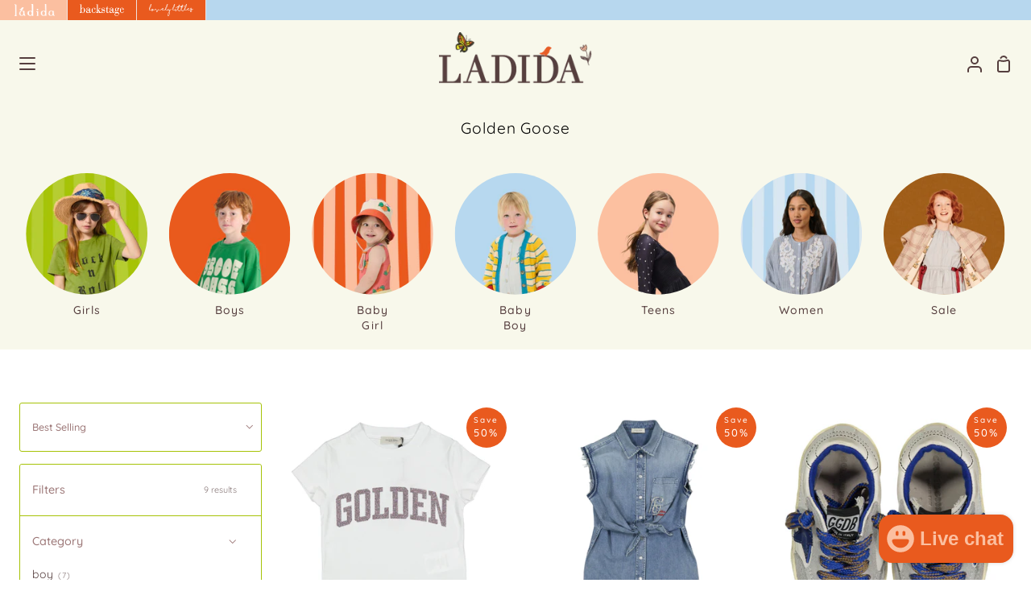

--- FILE ---
content_type: text/html; charset=utf-8
request_url: https://www.ladida.com/collections/golden-goose
body_size: 34216
content:
<!doctype html>
<html class="no-js supports-no-cookies" lang="en"><head>
  <meta charset="utf-8">
  <meta http-equiv="X-UA-Compatible" content="IE=edge">
  <meta name="viewport" content="width=device-width,initial-scale=1,viewport-fit=cover">
  <meta name="theme-color" content="#fbbfa0"><link rel="canonical" href="https://www.ladida.com/collections/golden-goose"><!-- ======================= Story Theme V3.2.0 ========================= -->
  <meta http-equiv="Expires" content="30" />
  <link rel="preconnect" href="https://cdn.shopify.com" crossorigin>
  <link rel="preconnect" href="https://fonts.shopify.com" crossorigin>
  <link rel="preconnect" href="https://monorail-edge.shopifysvc.com" crossorigin>



  
    <link rel="shortcut icon" href="//www.ladida.com/cdn/shop/files/ladida_app_icon-2_32x32.png?v=1768768665" type="image/png">

  <script>
    var inMobileApp = false;
    if (window.navigator.userAgent.includes('[co.shopney.preview]') || window.navigator.userAgent.includes('[co.shopney.ladida]')) {
        inMobileApp = true;
    }
    
    if (inMobileApp){
  
      var css = '.smartbanner { display: none; } .over-carousel { display: none !important; } #footer { display: none; } #header { display: none; } #shopify-section-store-tabs { display: none; }',
              head = document.head || document.getElementsByTagName('head')[0],
              style = document.createElement('style');
              head.appendChild(style);
              style.type = 'text/css';
              if (style.styleSheet){
                // This is required for IE8 and below.
                style.styleSheet.cssText = css;
              } else {
                style.appendChild(document.createTextNode(css));
              }    
      
          var sbInt = setInterval(function(){
             if($(".smartbanner").length>0){
            $(".smartbanner").hide();
            $("html").css("margin-top", "0px");
          }
            
             if($("#wa-chat-btn-root").length>0){
               $("#wa-chat-btn-root").css("display", "none");
             } 
            
          }, 1);
  
          setTimeout(function() {
              clearInterval(sbInt);
          }, 10000);
    }
  </script>

  <!-- Title and description ================================================ -->
  
  <title>
    

    Golden Goose
&ndash; Ladida

  </title><!-- /snippets/social-meta-tags.liquid -->

<meta property="og:site_name" content="Ladida">
<meta property="og:url" content="https://www.ladida.com/collections/golden-goose">
<meta property="og:title" content="Golden Goose">
<meta property="og:type" content="product.group">
<meta property="og:description" content="Ladida has the largest selection of handpicked designer children’s clothing. Shop Ladida.com for brand name boutique kids clothing from newborn through teen!"><meta property="og:image" content="http://www.ladida.com/cdn/shop/collections/banners-03.png?v=1659370918">
  <meta property="og:image:secure_url" content="https://www.ladida.com/cdn/shop/collections/banners-03.png?v=1659370918">
  <meta property="og:image:width" content="4240">
  <meta property="og:image:height" content="2490"><meta name="twitter:card" content="summary_large_image">
<meta name="twitter:title" content="Golden Goose">
<meta name="twitter:description" content="Ladida has the largest selection of handpicked designer children’s clothing. Shop Ladida.com for brand name boutique kids clothing from newborn through teen!">


<script type="text/javascript">const observer = new MutationObserver(e => { e.forEach(({ addedNodes: e }) => { e.forEach(e => { 1 === e.nodeType && "SCRIPT" === e.tagName && (e.innerHTML.includes("asyncLoad") && (e.innerHTML = e.innerHTML.replace("if(window.attachEvent)", "document.addEventListener('asyncLazyLoad',function(event){asyncLoad();});if(window.attachEvent)").replaceAll(", asyncLoad", ", function(){}")), e.innerHTML.includes("PreviewBarInjector") && (e.innerHTML = e.innerHTML.replace("DOMContentLoaded", "asyncLazyLoad")), (e.className == 'analytics') && (e.type = 'text/lazyload'),(e.src.includes("assets/storefront/features")||e.src.includes("assets/shopify_pay")||e.src.includes("connect.facebook.net"))&&(e.setAttribute("data-src", e.src), e.removeAttribute("src")))})})});observer.observe(document.documentElement,{childList:!0,subtree:!0})</script> <script src="//cdn.shopify.com/s/files/1/0603/7530/2276/t/1/assets/section.header.js" type="text/javascript"></script>  


  <!-- CSS ================================================================== -->

  <link href="//www.ladida.com/cdn/shop/t/170/assets/font-settings.css?v=6681152256246943091763371356" rel="stylesheet" type="text/css" media="all" />
  <link href="//www.ladida.com/cdn/shop/t/170/assets/acdc-custom.css?v=22518296467153754511763371325" rel="stylesheet" type="text/css" media="all" />

  

<style data-shopify>


:root {/*================ Font Variables ================*/

--FONT-WEIGHT-BODY: 400;

--FONT-WEIGHT-BODY-MID: 500;
--FONT-WEIGHT-BODY-BOLD: 700;

--FONT-STACK-BODY: Quicksand, sans-serif;
--FONT-STYLE-BODY: normal;
--FONT-ADJUST-BODY: 0.9;


--FONT-WEIGHT-HEADING: 400;
--FONT-WEIGHT-HEADING-BOLD: 500;

--FONT-STACK-HEADING: Quicksand, sans-serif;
--FONT-STYLE-HEADING: normal;
--FONT-ADJUST-HEADING: 1.2;

--FONT-STACK-NAV: Quicksand, sans-serif;
--FONT-STYLE-NAV: normal;
--FONT-ADJUST-NAV: 1.0;

--FONT-WEIGHT-NAV: 400;
--FONT-WEIGHT-NAV-BOLD: 700;

--FONT-WEIGHT-ACCENT: 400;
--FONT-WEIGHT-ACCENT-BOLD: 500;

--FONT-STACK-ACCENT: Quicksand, sans-serif;
--FONT-STYLE-ACCENT: normal;
--FONT-ADJUST-ACCENT: 0.8;


/*================ Color Variables ================*/
--LAYOUT-WIDTH: 1300px;
--LAYOUT-GUTTER: 24px;
--LAYOUT-OUTER: 24px;
--LAYOUT-CONTAINER: 1400px;


/*================ Color Variables ================*/
/* ===  Backgrounds ===*/
--COLOR-BG: #f8f8eb;
--COLOR-BG-ACCENT: #ffffff;

/* === Text colors ===*/
--COLOR-TEXT-DARK: #2c1a1a;
--COLOR-TEXT: #553e3e;
--COLOR-QUICKATC-TEXT: #f8f8eb;
--COLOR-TEXT-LIGHT: #867672;

/* === Shades of grey ===*/
--COLOR-A5:  rgba(85, 62, 62, 0.05);
--COLOR-A10: rgba(85, 62, 62, 0.1);
--COLOR-A20: rgba(85, 62, 62, 0.2);
--COLOR-A30: rgba(85, 62, 62, 0.3);
--COLOR-A40: rgba(85, 62, 62, 0.4);
--COLOR-A50: rgba(85, 62, 62, 0.5);
--COLOR-A60: rgba(85, 62, 62, 0.6);
--COLOR-A70: rgba(85, 62, 62, 0.7);
--COLOR-A80: rgba(85, 62, 62, 0.8);
--COLOR-A90: rgba(85, 62, 62, 0.9);
--COLOR-A95: rgba(85, 62, 62, 0.95);

/* === Product badges ===*/
--COLOR-BADGE: #e95a1e;
--COLOR-BADGE-TEXT: #ffffff;

/* === Product PIP === */
--COLOR-PIP: #e95a1e;

/* === Rounding ===*/

  --RADIUS-BTN: 3px;
  --RADIUS-FORM: 3px;



  --RADIUS-XL: 24px;
  --RADIUS-LG: 12px;
  --RADIUS: 6px;
  --RADIUS-SM: 3px;


/* === Border colors ===*/
--COLOR-BORDER: #f8f8eb;
--COLOR-BORDER-LIGHT: #fbfbf3;/* === Accent-cool ===*/
--COLOR-SECONDARY: #fbbfa0;
--COLOR-SECONDARY-HOVER: #ff8c50;
--COLOR-SECONDARY-FADE: rgba(251, 191, 160, 0.05);
--COLOR-SECONDARY-SHADOW: rgba(245, 92, 13, 0.1);
--COLOR-SECONDARY-FADE-HOVER: rgba(251, 191, 160, 0.1);--COLOR-SECONDARY-OPPOSITE: #000000;

/* === Accent-warm ===*/
--COLOR-PRIMARY: #a6c307;
--COLOR-PRIMARY-HOVER: #6a7e00;
--COLOR-PRIMARY-FADE: rgba(166, 195, 7, 0.05);
--COLOR-PRIMARY-FADE-HOVER: rgba(166, 195, 7, 0.1);
--COLOR-PRIMARY-SHADOW: rgba(40, 47, 2, 0.1);--COLOR-PRIMARY-OPPOSITE: #ffffff;

/*=== Brand's Page Colors ===*/
--BP-PRIMARY: #e95a1e;
--BP-SECONDARY: #b7d7ee;
--BP-TERTIARY: #fbbfa0;
--BP-BTN: #b7d7ee;


/* ================ Inverted Color Variables ================ */

--INVERSE-BG: #ffffff;
--INVERSE-BG-ACCENT: #ffffff;

/* === Text colors ===*/
--INVERSE-TEXT-DARK: #9c7777;
--INVERSE-TEXT: #553e3e;
--INVERSE-TEXT-LIGHT: #887878;

/* === Bright color ===*/
--INVERSE-PRIMARY: #a6c307;
--INVERSE-PRIMARY-HOVER: #6a7e00;
--INVERSE-PRIMARY-FADE: rgba(166, 195, 7, 0.05);
--INVERSE-PRIMARY-FADE-HOVER: rgba(166, 195, 7, 0.1);
--INVERSE-PRIMARY-SHADOW: rgba(40, 47, 2, 0.1);--INVERSE-PRIMARY-OPPOSITE: #000000;


/* === Second Color ===*/
--INVERSE-SECONDARY: #b7d7ee;
--INVERSE-SECONDARY-HOVER: #6cb6ec;
--INVERSE-SECONDARY-FADE: rgba(183, 215, 238, 0.05);
--INVERSE-SECONDARY-FADE-HOVER: rgba(183, 215, 238, 0.1);
--INVERSE-SECONDARY-SHADOW: rgba(59, 146, 209, 0.1);--INVERSE-SECONDARY-OPPOSITE: #000000;

/* === Shades of grey ===*/
--INVERSE-A5:  rgba(85, 62, 62, 0.05);
--INVERSE-A10: rgba(85, 62, 62, 0.1);
--INVERSE-A20: rgba(85, 62, 62, 0.2);
--INVERSE-A35: rgba(85, 62, 62, 0.3);
--INVERSE-A80: rgba(85, 62, 62, 0.8);
--INVERSE-A90: rgba(85, 62, 62, 0.9);
--INVERSE-A95: rgba(85, 62, 62, 0.95);

/* === Border colors ===*/
--INVERSE-BORDER: #a6c307;
--INVERSE-BORDER-LIGHT: #9eb907;

/* ================ End Inverted Color Variables ================ */


/* === Footer Bar ===*/
--COLOR-FOOTER-BG: #b7d7ee;
--COLOR-FOOTER-TEXT: #553e3e;
--COLOR-FOOTER-TEXT-HOVER: #2e1818;
--COLOR-FOOTER-A8:  rgba(85, 62, 62, 0.08);
--COLOR-FOOTER-A15: rgba(85, 62, 62, 0.15);

/* === Nav and dropdown link background ===*/
--COLOR-NAV: #f8f8eb;
--COLOR-NAV-a50:  rgba(85, 62, 62, 0.5);

--COLOR-NAV-BORDER: #f8f8eb;

--COLOR-NAV-BORDER-HAIRLINE: #f4f4e0;

--COLOR-NAV-TEXT: #553e3e;
--COLOR-NAV-TEXT-DARK: #322424;
--COLOR-NAV-TEXT-BRIGHT: #686868;
--VENDOR:#553e3e;  
--COLOR-NAV-TEXT-TRANSPARENT: #553e3e;
--COLOR-HIGHLIGHT-LINK: #e95a1e;

--COLOR-NAV-TOOLBAR-BG: #f8f8eb;
--COLOR-NAV-TOOLBAR-TEXT: #b7d7ee;

/* ================ Special ================ */
--COLOR-SUCCESS: #a6c307;
--COLOR-SUCCESS-FADE: rgba(166, 195, 7, 0.05);
--COLOR-ERROR: #e95a1e;
--COLOR-ERROR-FADE: rgba(233, 90, 30, 0.05);
--COLOR-WARN: #e95a1e;
--COLOR-WARN-FADE: rgba(233, 90, 30, 0.05);

/* ================ Photo correction ================ */
--PHOTO-CORRECTION: 100%;

/* ================ 3D Models ================ */
--progress-bar-color: #553e3e;




}

</style>

  <link href="//www.ladida.com/cdn/shop/t/170/assets/theme.css?v=165872839700101426141763371338" rel="stylesheet" type="text/css" media="all" />
  <link href="//www.ladida.com/cdn/shop/t/170/assets/custom.css?v=43602651394173215281763371327" rel="stylesheet" type="text/css" media="all" />

  <script>
    document.documentElement.className = document.documentElement.className.replace('no-js', 'js');
    let root = '/';
    if (root[root.length - 1] !== '/') {
      root = `${root}/`;
    }
    window.theme = {
      routes: {
        root_url: root,
        cart: '/cart',
        cart_add_url: '/cart/add',
        product_recommendations_url: '/recommendations/products',
        search_url: '/search',
        account_addresses_url: '/account/addresses'
      },
      assets: {
        photoswipe: '//www.ladida.com/cdn/shop/t/170/assets/photoswipe.js?v=29365444203438451061763371336',
        smoothscroll: '//www.ladida.com/cdn/shop/t/170/assets/smoothscroll.js?v=37906625415260927261763371337',
        swatches: '//www.ladida.com/cdn/shop/t/170/assets/swatches.json?v=155370746231777455041763371338',
        base: "//www.ladida.com/cdn/shop/t/170/assets/",
      },
      strings: {
        addToCart: "Add to Cart",
        soldOut: "Sold Out",
        unavailable: "Unavailable",
        preOrder: "Pre-Order",
        unitPrice: "Unit price",
        unitPriceSeparator: "per",
        swatchesKey: "Color, Colour",
        estimateShipping: "Estimate shipping",
        noShippingAvailable: "We do not ship to this destination.",
        free: "Free",
        from: "From",
        sale: "Sale",
        subscription: "Subscription",
        stockout: "All available stock is in cart",
        products: "Products",
        pages: "Pages",
        collections: "Collections",
        resultsFor: "Results for",
        noResultsFor: "No results for",
        articles: "Articles",
        successMessage: "Link copied to clipboard"
      },
      shop: {
        assets: "//www.ladida.com/cdn/shop/t/170/assets/"
      },
      settings: {
        badge_sale_type: "percentage",
        search_products: true,
        search_collections: true,
        search_pages: true,
        search_articles: true,
        currency_code_enable: false,
        excluded_collections_strict: ["all"," frontpage"],
        excluded_collections: ["sibling"]
      },
      info: {
        name: 'story'
      },
      version: '3.2.0',
      animations:  true,
      moneyFormat: "${{amount}}",
      currencyCode: "USD",
    };
    // When image loads, clear the background placeholder
    document.addEventListener('lazyloaded', (e) => {
      const holderTarget = e.target.closest('[data-wipe-background]');
      if (holderTarget) {
        holderTarget.style.backgroundImage = 'none';
      }
    });
  </script><link href="//www.ladida.com/cdn/shop/t/170/assets/jquery.fancybox.css?v=11808853353324240791763371333" rel="stylesheet" type="text/css" media="all" />
    
 

  
  


   


  














 























 


 


 




<link rel="stylesheet" href="//maxcdn.bootstrapcdn.com/font-awesome/4.6.1/css/font-awesome.min.css">
<link rel="stylesheet" href="//cdn.linearicons.com/free/1.0.0/icon-font.min.css">



  <!-- Shopify app scripts =========================================================== -->

  <script>window.performance && window.performance.mark && window.performance.mark('shopify.content_for_header.start');</script><meta name="google-site-verification" content="ghDm2T8isRReNwncAVJR84mAGCMp4lGtdc1YAOHR5pU">
<meta id="shopify-digital-wallet" name="shopify-digital-wallet" content="/10781720/digital_wallets/dialog">
<meta name="shopify-checkout-api-token" content="4e3ee5952e7bdc8d6658373040764999">
<meta id="in-context-paypal-metadata" data-shop-id="10781720" data-venmo-supported="true" data-environment="production" data-locale="en_US" data-paypal-v4="true" data-currency="USD">
<link rel="alternate" type="application/atom+xml" title="Feed" href="/collections/golden-goose.atom" />
<link rel="alternate" type="application/json+oembed" href="https://www.ladida.com/collections/golden-goose.oembed">
<script async="async" src="/checkouts/internal/preloads.js?locale=en-US"></script>
<script id="shopify-features" type="application/json">{"accessToken":"4e3ee5952e7bdc8d6658373040764999","betas":["rich-media-storefront-analytics"],"domain":"www.ladida.com","predictiveSearch":true,"shopId":10781720,"locale":"en"}</script>
<script>var Shopify = Shopify || {};
Shopify.shop = "ladida-11.myshopify.com";
Shopify.locale = "en";
Shopify.currency = {"active":"USD","rate":"1.0"};
Shopify.country = "US";
Shopify.theme = {"name":"SS26 Site","id":136012595263,"schema_name":"Story","schema_version":"3.2.0","theme_store_id":null,"role":"main"};
Shopify.theme.handle = "null";
Shopify.theme.style = {"id":null,"handle":null};
Shopify.cdnHost = "www.ladida.com/cdn";
Shopify.routes = Shopify.routes || {};
Shopify.routes.root = "/";</script>
<script type="module">!function(o){(o.Shopify=o.Shopify||{}).modules=!0}(window);</script>
<script>!function(o){function n(){var o=[];function n(){o.push(Array.prototype.slice.apply(arguments))}return n.q=o,n}var t=o.Shopify=o.Shopify||{};t.loadFeatures=n(),t.autoloadFeatures=n()}(window);</script>
<script id="shop-js-analytics" type="application/json">{"pageType":"collection"}</script>
<script defer="defer" async type="module" src="//www.ladida.com/cdn/shopifycloud/shop-js/modules/v2/client.init-shop-cart-sync_BT-GjEfc.en.esm.js"></script>
<script defer="defer" async type="module" src="//www.ladida.com/cdn/shopifycloud/shop-js/modules/v2/chunk.common_D58fp_Oc.esm.js"></script>
<script defer="defer" async type="module" src="//www.ladida.com/cdn/shopifycloud/shop-js/modules/v2/chunk.modal_xMitdFEc.esm.js"></script>
<script type="module">
  await import("//www.ladida.com/cdn/shopifycloud/shop-js/modules/v2/client.init-shop-cart-sync_BT-GjEfc.en.esm.js");
await import("//www.ladida.com/cdn/shopifycloud/shop-js/modules/v2/chunk.common_D58fp_Oc.esm.js");
await import("//www.ladida.com/cdn/shopifycloud/shop-js/modules/v2/chunk.modal_xMitdFEc.esm.js");

  window.Shopify.SignInWithShop?.initShopCartSync?.({"fedCMEnabled":true,"windoidEnabled":true});

</script>
<script>(function() {
  var isLoaded = false;
  function asyncLoad() {
    if (isLoaded) return;
    isLoaded = true;
    var urls = ["https:\/\/cdn.logbase.io\/lb-upsell-wrapper.js?shop=ladida-11.myshopify.com","https:\/\/cdn.shopify.com\/s\/files\/1\/1078\/1720\/files\/shopney-app-banner.js?v=1737347285\u0026shop=ladida-11.myshopify.com","https:\/\/shopify-extension.getredo.com\/main.js?widget_id=qk1ohf4k9andh3c\u0026shop=ladida-11.myshopify.com","\/\/backinstock.useamp.com\/widget\/6728_1767153439.js?category=bis\u0026v=6\u0026shop=ladida-11.myshopify.com"];
    for (var i = 0; i < urls.length; i++) {
      var s = document.createElement('script');
      s.type = 'text/javascript';
      s.async = true;
      s.src = urls[i];
      var x = document.getElementsByTagName('script')[0];
      x.parentNode.insertBefore(s, x);
    }
  };
  if(window.attachEvent) {
    window.attachEvent('onload', asyncLoad);
  } else {
    window.addEventListener('load', asyncLoad, false);
  }
})();</script>
<script id="__st">var __st={"a":10781720,"offset":-18000,"reqid":"88a05d26-2948-4a41-961c-cb12c83ad098-1769035633","pageurl":"www.ladida.com\/collections\/golden-goose","u":"50a3b06d196a","p":"collection","rtyp":"collection","rid":75195547711};</script>
<script>window.ShopifyPaypalV4VisibilityTracking = true;</script>
<script id="captcha-bootstrap">!function(){'use strict';const t='contact',e='account',n='new_comment',o=[[t,t],['blogs',n],['comments',n],[t,'customer']],c=[[e,'customer_login'],[e,'guest_login'],[e,'recover_customer_password'],[e,'create_customer']],r=t=>t.map((([t,e])=>`form[action*='/${t}']:not([data-nocaptcha='true']) input[name='form_type'][value='${e}']`)).join(','),a=t=>()=>t?[...document.querySelectorAll(t)].map((t=>t.form)):[];function s(){const t=[...o],e=r(t);return a(e)}const i='password',u='form_key',d=['recaptcha-v3-token','g-recaptcha-response','h-captcha-response',i],f=()=>{try{return window.sessionStorage}catch{return}},m='__shopify_v',_=t=>t.elements[u];function p(t,e,n=!1){try{const o=window.sessionStorage,c=JSON.parse(o.getItem(e)),{data:r}=function(t){const{data:e,action:n}=t;return t[m]||n?{data:e,action:n}:{data:t,action:n}}(c);for(const[e,n]of Object.entries(r))t.elements[e]&&(t.elements[e].value=n);n&&o.removeItem(e)}catch(o){console.error('form repopulation failed',{error:o})}}const l='form_type',E='cptcha';function T(t){t.dataset[E]=!0}const w=window,h=w.document,L='Shopify',v='ce_forms',y='captcha';let A=!1;((t,e)=>{const n=(g='f06e6c50-85a8-45c8-87d0-21a2b65856fe',I='https://cdn.shopify.com/shopifycloud/storefront-forms-hcaptcha/ce_storefront_forms_captcha_hcaptcha.v1.5.2.iife.js',D={infoText:'Protected by hCaptcha',privacyText:'Privacy',termsText:'Terms'},(t,e,n)=>{const o=w[L][v],c=o.bindForm;if(c)return c(t,g,e,D).then(n);var r;o.q.push([[t,g,e,D],n]),r=I,A||(h.body.append(Object.assign(h.createElement('script'),{id:'captcha-provider',async:!0,src:r})),A=!0)});var g,I,D;w[L]=w[L]||{},w[L][v]=w[L][v]||{},w[L][v].q=[],w[L][y]=w[L][y]||{},w[L][y].protect=function(t,e){n(t,void 0,e),T(t)},Object.freeze(w[L][y]),function(t,e,n,w,h,L){const[v,y,A,g]=function(t,e,n){const i=e?o:[],u=t?c:[],d=[...i,...u],f=r(d),m=r(i),_=r(d.filter((([t,e])=>n.includes(e))));return[a(f),a(m),a(_),s()]}(w,h,L),I=t=>{const e=t.target;return e instanceof HTMLFormElement?e:e&&e.form},D=t=>v().includes(t);t.addEventListener('submit',(t=>{const e=I(t);if(!e)return;const n=D(e)&&!e.dataset.hcaptchaBound&&!e.dataset.recaptchaBound,o=_(e),c=g().includes(e)&&(!o||!o.value);(n||c)&&t.preventDefault(),c&&!n&&(function(t){try{if(!f())return;!function(t){const e=f();if(!e)return;const n=_(t);if(!n)return;const o=n.value;o&&e.removeItem(o)}(t);const e=Array.from(Array(32),(()=>Math.random().toString(36)[2])).join('');!function(t,e){_(t)||t.append(Object.assign(document.createElement('input'),{type:'hidden',name:u})),t.elements[u].value=e}(t,e),function(t,e){const n=f();if(!n)return;const o=[...t.querySelectorAll(`input[type='${i}']`)].map((({name:t})=>t)),c=[...d,...o],r={};for(const[a,s]of new FormData(t).entries())c.includes(a)||(r[a]=s);n.setItem(e,JSON.stringify({[m]:1,action:t.action,data:r}))}(t,e)}catch(e){console.error('failed to persist form',e)}}(e),e.submit())}));const S=(t,e)=>{t&&!t.dataset[E]&&(n(t,e.some((e=>e===t))),T(t))};for(const o of['focusin','change'])t.addEventListener(o,(t=>{const e=I(t);D(e)&&S(e,y())}));const B=e.get('form_key'),M=e.get(l),P=B&&M;t.addEventListener('DOMContentLoaded',(()=>{const t=y();if(P)for(const e of t)e.elements[l].value===M&&p(e,B);[...new Set([...A(),...v().filter((t=>'true'===t.dataset.shopifyCaptcha))])].forEach((e=>S(e,t)))}))}(h,new URLSearchParams(w.location.search),n,t,e,['guest_login'])})(!0,!0)}();</script>
<script integrity="sha256-4kQ18oKyAcykRKYeNunJcIwy7WH5gtpwJnB7kiuLZ1E=" data-source-attribution="shopify.loadfeatures" defer="defer" src="//www.ladida.com/cdn/shopifycloud/storefront/assets/storefront/load_feature-a0a9edcb.js" crossorigin="anonymous"></script>
<script data-source-attribution="shopify.dynamic_checkout.dynamic.init">var Shopify=Shopify||{};Shopify.PaymentButton=Shopify.PaymentButton||{isStorefrontPortableWallets:!0,init:function(){window.Shopify.PaymentButton.init=function(){};var t=document.createElement("script");t.src="https://www.ladida.com/cdn/shopifycloud/portable-wallets/latest/portable-wallets.en.js",t.type="module",document.head.appendChild(t)}};
</script>
<script data-source-attribution="shopify.dynamic_checkout.buyer_consent">
  function portableWalletsHideBuyerConsent(e){var t=document.getElementById("shopify-buyer-consent"),n=document.getElementById("shopify-subscription-policy-button");t&&n&&(t.classList.add("hidden"),t.setAttribute("aria-hidden","true"),n.removeEventListener("click",e))}function portableWalletsShowBuyerConsent(e){var t=document.getElementById("shopify-buyer-consent"),n=document.getElementById("shopify-subscription-policy-button");t&&n&&(t.classList.remove("hidden"),t.removeAttribute("aria-hidden"),n.addEventListener("click",e))}window.Shopify?.PaymentButton&&(window.Shopify.PaymentButton.hideBuyerConsent=portableWalletsHideBuyerConsent,window.Shopify.PaymentButton.showBuyerConsent=portableWalletsShowBuyerConsent);
</script>
<script data-source-attribution="shopify.dynamic_checkout.cart.bootstrap">document.addEventListener("DOMContentLoaded",(function(){function t(){return document.querySelector("shopify-accelerated-checkout-cart, shopify-accelerated-checkout")}if(t())Shopify.PaymentButton.init();else{new MutationObserver((function(e,n){t()&&(Shopify.PaymentButton.init(),n.disconnect())})).observe(document.body,{childList:!0,subtree:!0})}}));
</script>
<link id="shopify-accelerated-checkout-styles" rel="stylesheet" media="screen" href="https://www.ladida.com/cdn/shopifycloud/portable-wallets/latest/accelerated-checkout-backwards-compat.css" crossorigin="anonymous">
<style id="shopify-accelerated-checkout-cart">
        #shopify-buyer-consent {
  margin-top: 1em;
  display: inline-block;
  width: 100%;
}

#shopify-buyer-consent.hidden {
  display: none;
}

#shopify-subscription-policy-button {
  background: none;
  border: none;
  padding: 0;
  text-decoration: underline;
  font-size: inherit;
  cursor: pointer;
}

#shopify-subscription-policy-button::before {
  box-shadow: none;
}

      </style>

<script>window.performance && window.performance.mark && window.performance.mark('shopify.content_for_header.end');</script>

  <link href="//www.ladida.com/cdn/shop/t/170/assets/designer_custom.css?v=125745118184922398241763371328" rel="stylesheet" type="text/css" media="all" />
 
  
    <style>  :root { --LAYOUT-GUTTER: 10px;}</style>
    


  <style>

   .grid__item .product-grid-item #product-info .swatch label{
        background-color:#a6c307 !important;
     color:#ffffff !important;
    }
   .grid__item .product-grid-item #product-info .swatch .swatch-element.soldout label{
     background-color:#bfbfbf !important;
     color:#ffffff !important;
   }
   .grid__item .product-grid-item .layer button#add-to-cart-button{
       background-color:#e95a1e !important;
    }
    .selector-wrapper .radio__button input:checked~label{
      box-shadow: 0 0 0 3px #553e3e !important;
    }
    .product__form--buybutton .product__submit__add{
          --btn-bg:#a6c307 !important;
    --btn-text:#f8f8eb !important;
    }

    div.custom_designer .BrandsListMedia_indexLetter__dD1bg{
     color:#b7d7ee ;
    }
    
    div.custom_designer .BrandsListMedia_indexSelected__1zA4u{
      color:#b7d7ee;
    }
    .popup-custom .ln-letters a{
      color:#553e3e;
    }
    .popup-custom .ln-letters a:hover, .popup-custom .ln-letters .ln-selected{
      color:#a6c307;
    }
    .popup-custom .over-carousel .brands-popup li a{
      color:#553e3e;
    }
    .popup-custom .over-carousel .brands-popup .vendors ul{
      background:#fbf9f0;
    }
    .popup-custom .over-carousel .brands-popup{
        background:#fbbfa0;
    }
    .template-login input.btn.btn--form.btn--full{
           background:#553e3e !important;
    color:#fbbfa0 !important;
    }
  </style>

<script src="https://code.jquery.com/jquery-3.6.1.min.js" integrity="sha256-o88AwQnZB+VDvE9tvIXrMQaPlFFSUTR+nldQm1LuPXQ=" crossorigin="anonymous"></script>

  
<!-- BEGIN app block: shopify://apps/lookfy-gallery/blocks/app-embed/596af5f6-9933-4730-95c2-f7d8d52a0c3e --><!-- BEGIN app snippet: javascript -->
<script type="text/javascript">
window.lfPageType??="collection";
window.lfPageId??="75195547711";
window.lfHandle??="collections/golden-goose";
window.lfShopID??="10781720";
window.lfShopUrl??="https://www.ladida.com";
window.lfIsoCode??="en";
window.lfCountry??="en";
window.lfLanguages??=[{"shop_locale":{"locale":"en","enabled":true,"primary":true,"published":true}}];
window.lfCurrencyFormat??="${{amount}} USD";
window.lfMoneyFormat??="${{amount}}";
window.lfCartAdd??="/cart/add";
window.lfCartUrl??="/cart";
window.lfShopLang??={"sale":"Sale","shop_now":"Shop Now","sold_out":"Sold Out","load_more":"Load More","add_to_cart":"Add to Cart","description":"Description","in_this_photo":"In this media","shop_the_look":"Shop the Look","badge_discount":"Off","choose_options":"Choose Options","volume_pricing":"Volume pricing available","add_all_to_cart":"Add All to Cart","view_full_details":"View Full Details","add_to_cart_select":"Select {attribute_label}"};
window.lfShopTrans??=null;
window.lfCustomJs??=null;
window.lfCustomCss??=null;
window.lfPopupCss??=null;
window.lfTooltipPosition??="normal";
window.lfPlan??="enterprise";
window.lfPlanDev??="";
window.lfHeading??=null;
window.lfStlFont??=null;
window.lfLibs??={};
</script><style data-shopify>


</style><!-- END app snippet -->
<!-- END app block --><script src="https://cdn.shopify.com/extensions/e8878072-2f6b-4e89-8082-94b04320908d/inbox-1254/assets/inbox-chat-loader.js" type="text/javascript" defer="defer"></script>
<script src="https://cdn.shopify.com/extensions/019b7cd0-6587-73c3-9937-bcc2249fa2c4/lb-upsell-227/assets/lb-selleasy.js" type="text/javascript" defer="defer"></script>
<script src="https://cdn.shopify.com/extensions/019bdeb5-0f88-74c2-bca8-b9ed42b1e34f/lookfy-lookbook-gallery-766/assets/lookfy.js" type="text/javascript" defer="defer"></script>
<link href="https://cdn.shopify.com/extensions/019bdeb5-0f88-74c2-bca8-b9ed42b1e34f/lookfy-lookbook-gallery-766/assets/lookfy.css" rel="stylesheet" type="text/css" media="all">
<link href="https://monorail-edge.shopifysvc.com" rel="dns-prefetch">
<script>(function(){if ("sendBeacon" in navigator && "performance" in window) {try {var session_token_from_headers = performance.getEntriesByType('navigation')[0].serverTiming.find(x => x.name == '_s').description;} catch {var session_token_from_headers = undefined;}var session_cookie_matches = document.cookie.match(/_shopify_s=([^;]*)/);var session_token_from_cookie = session_cookie_matches && session_cookie_matches.length === 2 ? session_cookie_matches[1] : "";var session_token = session_token_from_headers || session_token_from_cookie || "";function handle_abandonment_event(e) {var entries = performance.getEntries().filter(function(entry) {return /monorail-edge.shopifysvc.com/.test(entry.name);});if (!window.abandonment_tracked && entries.length === 0) {window.abandonment_tracked = true;var currentMs = Date.now();var navigation_start = performance.timing.navigationStart;var payload = {shop_id: 10781720,url: window.location.href,navigation_start,duration: currentMs - navigation_start,session_token,page_type: "collection"};window.navigator.sendBeacon("https://monorail-edge.shopifysvc.com/v1/produce", JSON.stringify({schema_id: "online_store_buyer_site_abandonment/1.1",payload: payload,metadata: {event_created_at_ms: currentMs,event_sent_at_ms: currentMs}}));}}window.addEventListener('pagehide', handle_abandonment_event);}}());</script>
<script id="web-pixels-manager-setup">(function e(e,d,r,n,o){if(void 0===o&&(o={}),!Boolean(null===(a=null===(i=window.Shopify)||void 0===i?void 0:i.analytics)||void 0===a?void 0:a.replayQueue)){var i,a;window.Shopify=window.Shopify||{};var t=window.Shopify;t.analytics=t.analytics||{};var s=t.analytics;s.replayQueue=[],s.publish=function(e,d,r){return s.replayQueue.push([e,d,r]),!0};try{self.performance.mark("wpm:start")}catch(e){}var l=function(){var e={modern:/Edge?\/(1{2}[4-9]|1[2-9]\d|[2-9]\d{2}|\d{4,})\.\d+(\.\d+|)|Firefox\/(1{2}[4-9]|1[2-9]\d|[2-9]\d{2}|\d{4,})\.\d+(\.\d+|)|Chrom(ium|e)\/(9{2}|\d{3,})\.\d+(\.\d+|)|(Maci|X1{2}).+ Version\/(15\.\d+|(1[6-9]|[2-9]\d|\d{3,})\.\d+)([,.]\d+|)( \(\w+\)|)( Mobile\/\w+|) Safari\/|Chrome.+OPR\/(9{2}|\d{3,})\.\d+\.\d+|(CPU[ +]OS|iPhone[ +]OS|CPU[ +]iPhone|CPU IPhone OS|CPU iPad OS)[ +]+(15[._]\d+|(1[6-9]|[2-9]\d|\d{3,})[._]\d+)([._]\d+|)|Android:?[ /-](13[3-9]|1[4-9]\d|[2-9]\d{2}|\d{4,})(\.\d+|)(\.\d+|)|Android.+Firefox\/(13[5-9]|1[4-9]\d|[2-9]\d{2}|\d{4,})\.\d+(\.\d+|)|Android.+Chrom(ium|e)\/(13[3-9]|1[4-9]\d|[2-9]\d{2}|\d{4,})\.\d+(\.\d+|)|SamsungBrowser\/([2-9]\d|\d{3,})\.\d+/,legacy:/Edge?\/(1[6-9]|[2-9]\d|\d{3,})\.\d+(\.\d+|)|Firefox\/(5[4-9]|[6-9]\d|\d{3,})\.\d+(\.\d+|)|Chrom(ium|e)\/(5[1-9]|[6-9]\d|\d{3,})\.\d+(\.\d+|)([\d.]+$|.*Safari\/(?![\d.]+ Edge\/[\d.]+$))|(Maci|X1{2}).+ Version\/(10\.\d+|(1[1-9]|[2-9]\d|\d{3,})\.\d+)([,.]\d+|)( \(\w+\)|)( Mobile\/\w+|) Safari\/|Chrome.+OPR\/(3[89]|[4-9]\d|\d{3,})\.\d+\.\d+|(CPU[ +]OS|iPhone[ +]OS|CPU[ +]iPhone|CPU IPhone OS|CPU iPad OS)[ +]+(10[._]\d+|(1[1-9]|[2-9]\d|\d{3,})[._]\d+)([._]\d+|)|Android:?[ /-](13[3-9]|1[4-9]\d|[2-9]\d{2}|\d{4,})(\.\d+|)(\.\d+|)|Mobile Safari.+OPR\/([89]\d|\d{3,})\.\d+\.\d+|Android.+Firefox\/(13[5-9]|1[4-9]\d|[2-9]\d{2}|\d{4,})\.\d+(\.\d+|)|Android.+Chrom(ium|e)\/(13[3-9]|1[4-9]\d|[2-9]\d{2}|\d{4,})\.\d+(\.\d+|)|Android.+(UC? ?Browser|UCWEB|U3)[ /]?(15\.([5-9]|\d{2,})|(1[6-9]|[2-9]\d|\d{3,})\.\d+)\.\d+|SamsungBrowser\/(5\.\d+|([6-9]|\d{2,})\.\d+)|Android.+MQ{2}Browser\/(14(\.(9|\d{2,})|)|(1[5-9]|[2-9]\d|\d{3,})(\.\d+|))(\.\d+|)|K[Aa][Ii]OS\/(3\.\d+|([4-9]|\d{2,})\.\d+)(\.\d+|)/},d=e.modern,r=e.legacy,n=navigator.userAgent;return n.match(d)?"modern":n.match(r)?"legacy":"unknown"}(),u="modern"===l?"modern":"legacy",c=(null!=n?n:{modern:"",legacy:""})[u],f=function(e){return[e.baseUrl,"/wpm","/b",e.hashVersion,"modern"===e.buildTarget?"m":"l",".js"].join("")}({baseUrl:d,hashVersion:r,buildTarget:u}),m=function(e){var d=e.version,r=e.bundleTarget,n=e.surface,o=e.pageUrl,i=e.monorailEndpoint;return{emit:function(e){var a=e.status,t=e.errorMsg,s=(new Date).getTime(),l=JSON.stringify({metadata:{event_sent_at_ms:s},events:[{schema_id:"web_pixels_manager_load/3.1",payload:{version:d,bundle_target:r,page_url:o,status:a,surface:n,error_msg:t},metadata:{event_created_at_ms:s}}]});if(!i)return console&&console.warn&&console.warn("[Web Pixels Manager] No Monorail endpoint provided, skipping logging."),!1;try{return self.navigator.sendBeacon.bind(self.navigator)(i,l)}catch(e){}var u=new XMLHttpRequest;try{return u.open("POST",i,!0),u.setRequestHeader("Content-Type","text/plain"),u.send(l),!0}catch(e){return console&&console.warn&&console.warn("[Web Pixels Manager] Got an unhandled error while logging to Monorail."),!1}}}}({version:r,bundleTarget:l,surface:e.surface,pageUrl:self.location.href,monorailEndpoint:e.monorailEndpoint});try{o.browserTarget=l,function(e){var d=e.src,r=e.async,n=void 0===r||r,o=e.onload,i=e.onerror,a=e.sri,t=e.scriptDataAttributes,s=void 0===t?{}:t,l=document.createElement("script"),u=document.querySelector("head"),c=document.querySelector("body");if(l.async=n,l.src=d,a&&(l.integrity=a,l.crossOrigin="anonymous"),s)for(var f in s)if(Object.prototype.hasOwnProperty.call(s,f))try{l.dataset[f]=s[f]}catch(e){}if(o&&l.addEventListener("load",o),i&&l.addEventListener("error",i),u)u.appendChild(l);else{if(!c)throw new Error("Did not find a head or body element to append the script");c.appendChild(l)}}({src:f,async:!0,onload:function(){if(!function(){var e,d;return Boolean(null===(d=null===(e=window.Shopify)||void 0===e?void 0:e.analytics)||void 0===d?void 0:d.initialized)}()){var d=window.webPixelsManager.init(e)||void 0;if(d){var r=window.Shopify.analytics;r.replayQueue.forEach((function(e){var r=e[0],n=e[1],o=e[2];d.publishCustomEvent(r,n,o)})),r.replayQueue=[],r.publish=d.publishCustomEvent,r.visitor=d.visitor,r.initialized=!0}}},onerror:function(){return m.emit({status:"failed",errorMsg:"".concat(f," has failed to load")})},sri:function(e){var d=/^sha384-[A-Za-z0-9+/=]+$/;return"string"==typeof e&&d.test(e)}(c)?c:"",scriptDataAttributes:o}),m.emit({status:"loading"})}catch(e){m.emit({status:"failed",errorMsg:(null==e?void 0:e.message)||"Unknown error"})}}})({shopId: 10781720,storefrontBaseUrl: "https://www.ladida.com",extensionsBaseUrl: "https://extensions.shopifycdn.com/cdn/shopifycloud/web-pixels-manager",monorailEndpoint: "https://monorail-edge.shopifysvc.com/unstable/produce_batch",surface: "storefront-renderer",enabledBetaFlags: ["2dca8a86"],webPixelsConfigList: [{"id":"1110999103","configuration":"{\"widgetId\":\"qk1ohf4k9andh3c\",\"baseRequestUrl\":\"https:\\\/\\\/shopify-server.getredo.com\\\/widgets\",\"splitEnabled\":\"false\",\"customerAccountsEnabled\":\"true\",\"conciergeSplitEnabled\":\"false\",\"marketingEnabled\":\"false\",\"expandedWarrantyEnabled\":\"false\",\"storefrontSalesAIEnabled\":\"false\",\"conversionEnabled\":\"false\"}","eventPayloadVersion":"v1","runtimeContext":"STRICT","scriptVersion":"e718e653983918a06ec4f4d49f6685f2","type":"APP","apiClientId":3426665,"privacyPurposes":["ANALYTICS","MARKETING"],"capabilities":["advanced_dom_events"],"dataSharingAdjustments":{"protectedCustomerApprovalScopes":["read_customer_address","read_customer_email","read_customer_name","read_customer_personal_data","read_customer_phone"]}},{"id":"606175295","configuration":"{\"myshopifyDomain\":\"ladida-11.myshopify.com\"}","eventPayloadVersion":"v1","runtimeContext":"STRICT","scriptVersion":"23b97d18e2aa74363140dc29c9284e87","type":"APP","apiClientId":2775569,"privacyPurposes":["ANALYTICS","MARKETING","SALE_OF_DATA"],"dataSharingAdjustments":{"protectedCustomerApprovalScopes":["read_customer_address","read_customer_email","read_customer_name","read_customer_phone","read_customer_personal_data"]}},{"id":"548700223","configuration":"{\"accountID\":\"17f9a1bf-a1fc-467d-9715-95b0df89ad2e|||1\"}","eventPayloadVersion":"v1","runtimeContext":"STRICT","scriptVersion":"3c51ddc37cc35217c63ea0db5b237abd","type":"APP","apiClientId":60983508993,"privacyPurposes":["ANALYTICS","MARKETING","SALE_OF_DATA"],"dataSharingAdjustments":{"protectedCustomerApprovalScopes":["read_customer_personal_data"]}},{"id":"410320959","configuration":"{\"config\":\"{\\\"pixel_id\\\":\\\"GT-PBCTBD9\\\",\\\"target_country\\\":\\\"US\\\",\\\"gtag_events\\\":[{\\\"type\\\":\\\"purchase\\\",\\\"action_label\\\":\\\"MC-QQS0R78JGV\\\"},{\\\"type\\\":\\\"page_view\\\",\\\"action_label\\\":\\\"MC-QQS0R78JGV\\\"},{\\\"type\\\":\\\"view_item\\\",\\\"action_label\\\":\\\"MC-QQS0R78JGV\\\"}],\\\"enable_monitoring_mode\\\":false}\"}","eventPayloadVersion":"v1","runtimeContext":"OPEN","scriptVersion":"b2a88bafab3e21179ed38636efcd8a93","type":"APP","apiClientId":1780363,"privacyPurposes":[],"dataSharingAdjustments":{"protectedCustomerApprovalScopes":["read_customer_address","read_customer_email","read_customer_name","read_customer_personal_data","read_customer_phone"]}},{"id":"36405311","configuration":"{\"accountID\":\"selleasy-metrics-track\"}","eventPayloadVersion":"v1","runtimeContext":"STRICT","scriptVersion":"5aac1f99a8ca74af74cea751ede503d2","type":"APP","apiClientId":5519923,"privacyPurposes":[],"dataSharingAdjustments":{"protectedCustomerApprovalScopes":["read_customer_email","read_customer_name","read_customer_personal_data"]}},{"id":"46465087","eventPayloadVersion":"v1","runtimeContext":"LAX","scriptVersion":"1","type":"CUSTOM","privacyPurposes":["MARKETING"],"name":"Meta pixel (migrated)"},{"id":"97452095","eventPayloadVersion":"v1","runtimeContext":"LAX","scriptVersion":"1","type":"CUSTOM","privacyPurposes":["ANALYTICS"],"name":"Google Analytics tag (migrated)"},{"id":"shopify-app-pixel","configuration":"{}","eventPayloadVersion":"v1","runtimeContext":"STRICT","scriptVersion":"0450","apiClientId":"shopify-pixel","type":"APP","privacyPurposes":["ANALYTICS","MARKETING"]},{"id":"shopify-custom-pixel","eventPayloadVersion":"v1","runtimeContext":"LAX","scriptVersion":"0450","apiClientId":"shopify-pixel","type":"CUSTOM","privacyPurposes":["ANALYTICS","MARKETING"]}],isMerchantRequest: false,initData: {"shop":{"name":"Ladida","paymentSettings":{"currencyCode":"USD"},"myshopifyDomain":"ladida-11.myshopify.com","countryCode":"US","storefrontUrl":"https:\/\/www.ladida.com"},"customer":null,"cart":null,"checkout":null,"productVariants":[],"purchasingCompany":null},},"https://www.ladida.com/cdn","fcfee988w5aeb613cpc8e4bc33m6693e112",{"modern":"","legacy":""},{"shopId":"10781720","storefrontBaseUrl":"https:\/\/www.ladida.com","extensionBaseUrl":"https:\/\/extensions.shopifycdn.com\/cdn\/shopifycloud\/web-pixels-manager","surface":"storefront-renderer","enabledBetaFlags":"[\"2dca8a86\"]","isMerchantRequest":"false","hashVersion":"fcfee988w5aeb613cpc8e4bc33m6693e112","publish":"custom","events":"[[\"page_viewed\",{}],[\"collection_viewed\",{\"collection\":{\"id\":\"75195547711\",\"title\":\"Golden Goose\",\"productVariants\":[{\"price\":{\"amount\":130.0,\"currencyCode\":\"USD\"},\"product\":{\"title\":\"Golden Goose Beige\/Silver Running Marathon Sneaker\",\"vendor\":\"Golden Goose\",\"id\":\"7845900615743\",\"untranslatedTitle\":\"Golden Goose Beige\/Silver Running Marathon Sneaker\",\"url\":\"\/products\/golden-goose-beige-silver-running-marathon-sneaker\",\"type\":\"shoes\"},\"id\":\"41863420313663\",\"image\":{\"src\":\"\/\/www.ladida.com\/cdn\/shop\/files\/250903-124502.jpg?v=1756925102\"},\"sku\":\"210000642889\",\"title\":\"21\",\"untranslatedTitle\":\"21\"},{\"price\":{\"amount\":142.5,\"currencyCode\":\"USD\"},\"product\":{\"title\":\"Golden Goose White\/Silver\/Yellow Lightstar Sneaker\",\"vendor\":\"Golden Goose\",\"id\":\"7845902778431\",\"untranslatedTitle\":\"Golden Goose White\/Silver\/Yellow Lightstar Sneaker\",\"url\":\"\/products\/golden-goose-white-silver-yellow-lightstar-sneaker-aw25gyf00724\",\"type\":\"shoes\"},\"id\":\"41863427063871\",\"image\":{\"src\":\"\/\/www.ladida.com\/cdn\/shop\/files\/250903-124704.jpg?v=1756925063\"},\"sku\":\"210000642907\",\"title\":\"21\",\"untranslatedTitle\":\"21\"},{\"price\":{\"amount\":130.0,\"currencyCode\":\"USD\"},\"product\":{\"title\":\"Golden Goose Green\/Light Blue Super Star Sneaker\",\"vendor\":\"Golden Goose\",\"id\":\"7845885313087\",\"untranslatedTitle\":\"Golden Goose Green\/Light Blue Super Star Sneaker\",\"url\":\"\/products\/golden-goose-green-light-blue-super-star-sneaker\",\"type\":\"shoes\"},\"id\":\"41863380074559\",\"image\":{\"src\":\"\/\/www.ladida.com\/cdn\/shop\/files\/250722-161907.jpg?v=1753279154\"},\"sku\":\"210000642771\",\"title\":\"21\",\"untranslatedTitle\":\"21\"},{\"price\":{\"amount\":142.5,\"currencyCode\":\"USD\"},\"product\":{\"title\":\"Golden Goose Navy\/Silver\/Gray\/Yellow Lightstar Sneaker\",\"vendor\":\"Golden Goose\",\"id\":\"7845886328895\",\"untranslatedTitle\":\"Golden Goose Navy\/Silver\/Gray\/Yellow Lightstar Sneaker\",\"url\":\"\/products\/golden-goose-navy-silver-gray-yellow-lightstar-sneaker\",\"type\":\"shoes\"},\"id\":\"41863381811263\",\"image\":{\"src\":\"\/\/www.ladida.com\/cdn\/shop\/files\/250914-174314.jpg?v=1757945120\"},\"sku\":\"210000642783\",\"title\":\"21\",\"untranslatedTitle\":\"21\"},{\"price\":{\"amount\":130.0,\"currencyCode\":\"USD\"},\"product\":{\"title\":\"Golden Goose Royal Blue\/Dark Blue\/White Running Marathon Sneaker\",\"vendor\":\"Golden Goose\",\"id\":\"7845889835071\",\"untranslatedTitle\":\"Golden Goose Royal Blue\/Dark Blue\/White Running Marathon Sneaker\",\"url\":\"\/products\/golden-goose-royal-blue-dark-blue-white-running-marathon-sneaker\",\"type\":\"shoes\"},\"id\":\"41863387709503\",\"image\":{\"src\":\"\/\/www.ladida.com\/cdn\/shop\/files\/250903-125132_2f858947-3036-4bb7-b749-6a5411bcd19e.jpg?v=1756925201\"},\"sku\":\"210000642807\",\"title\":\"21\",\"untranslatedTitle\":\"21\"},{\"price\":{\"amount\":130.0,\"currencyCode\":\"USD\"},\"product\":{\"title\":\"Golden Goose Black Cruise Loafer\",\"vendor\":\"Golden Goose\",\"id\":\"7845883740223\",\"untranslatedTitle\":\"Golden Goose Black Cruise Loafer\",\"url\":\"\/products\/golden-goose-black-cruise-loafer\",\"type\":\"shoes\"},\"id\":\"41863378010175\",\"image\":{\"src\":\"\/\/www.ladida.com\/cdn\/shop\/files\/250903-120901.jpg?v=1756925171\"},\"sku\":\"210000642758\",\"title\":\"26\",\"untranslatedTitle\":\"26\"},{\"price\":{\"amount\":57.5,\"currencyCode\":\"USD\"},\"product\":{\"title\":\"Golden Goose Optic White\/Pink Gold T-Shirt\",\"vendor\":\"Golden Goose\",\"id\":\"7704844075071\",\"untranslatedTitle\":\"Golden Goose Optic White\/Pink Gold T-Shirt\",\"url\":\"\/products\/golden-goose-optic-white-pink-gold-t-shirt\",\"type\":\"tees\"},\"id\":\"41444328079423\",\"image\":{\"src\":\"\/\/www.ladida.com\/cdn\/shop\/files\/250304-192639.jpg?v=1741187270\"},\"sku\":\"210000614991\",\"title\":\"4\",\"untranslatedTitle\":\"4\"},{\"price\":{\"amount\":142.5,\"currencyCode\":\"USD\"},\"product\":{\"title\":\"Golden Goose Blue Sleeveless Shirt Dress\",\"vendor\":\"Golden Goose\",\"id\":\"7704843714623\",\"untranslatedTitle\":\"Golden Goose Blue Sleeveless Shirt Dress\",\"url\":\"\/products\/golden-goose-blue-sleeveless-shirt-dress\",\"type\":\"dresses\"},\"id\":\"41444327129151\",\"image\":{\"src\":\"\/\/www.ladida.com\/cdn\/shop\/files\/250304-192538.jpg?v=1741187254\"},\"sku\":\"210000614986\",\"title\":\"4\",\"untranslatedTitle\":\"4\"},{\"price\":{\"amount\":124.8,\"currencyCode\":\"USD\"},\"product\":{\"title\":\"Golden Goose White\/Blue\/Ice Superstar Sneaker\",\"vendor\":\"Golden Goose\",\"id\":\"7672558714943\",\"untranslatedTitle\":\"Golden Goose White\/Blue\/Ice Superstar Sneaker\",\"url\":\"\/products\/golden-goose-white-blue-ice-superstar-sneaker\",\"type\":\"shoes\"},\"id\":\"41367161241663\",\"image\":{\"src\":\"\/\/www.ladida.com\/cdn\/shop\/files\/250123-120200.jpg?v=1737660137\"},\"sku\":\"210000600721\",\"title\":\"19\",\"untranslatedTitle\":\"19\"}]}}]]"});</script><script>
  window.ShopifyAnalytics = window.ShopifyAnalytics || {};
  window.ShopifyAnalytics.meta = window.ShopifyAnalytics.meta || {};
  window.ShopifyAnalytics.meta.currency = 'USD';
  var meta = {"products":[{"id":7845900615743,"gid":"gid:\/\/shopify\/Product\/7845900615743","vendor":"Golden Goose","type":"shoes","handle":"golden-goose-beige-silver-running-marathon-sneaker","variants":[{"id":41863420313663,"price":13000,"name":"Golden Goose Beige\/Silver Running Marathon Sneaker - 21","public_title":"21","sku":"210000642889"},{"id":41863420346431,"price":13000,"name":"Golden Goose Beige\/Silver Running Marathon Sneaker - 22","public_title":"22","sku":"210000642890"},{"id":41863420379199,"price":13000,"name":"Golden Goose Beige\/Silver Running Marathon Sneaker - 23","public_title":"23","sku":"210000642891"},{"id":41863420411967,"price":13000,"name":"Golden Goose Beige\/Silver Running Marathon Sneaker - 24","public_title":"24","sku":"210000642892"},{"id":41863420444735,"price":13000,"name":"Golden Goose Beige\/Silver Running Marathon Sneaker - 25","public_title":"25","sku":"210000642893"},{"id":41863420477503,"price":13000,"name":"Golden Goose Beige\/Silver Running Marathon Sneaker - 26","public_title":"26","sku":"210000642894"},{"id":41863420510271,"price":13000,"name":"Golden Goose Beige\/Silver Running Marathon Sneaker - 27","public_title":"27","sku":"210000642895"},{"id":41863426342975,"price":14250,"name":"Golden Goose Beige\/Silver Running Marathon Sneaker - 28","public_title":"28","sku":"210000642896"},{"id":41863426179135,"price":14250,"name":"Golden Goose Beige\/Silver Running Marathon Sneaker - 29","public_title":"29","sku":"210000642898"},{"id":41863426277439,"price":14250,"name":"Golden Goose Beige\/Silver Running Marathon Sneaker - 30","public_title":"30","sku":"210000642901"},{"id":41863426211903,"price":14250,"name":"Golden Goose Beige\/Silver Running Marathon Sneaker - 31","public_title":"31","sku":"210000642902"},{"id":41863426146367,"price":14250,"name":"Golden Goose Beige\/Silver Running Marathon Sneaker - 32","public_title":"32","sku":"210000642903"},{"id":41863426113599,"price":14250,"name":"Golden Goose Beige\/Silver Running Marathon Sneaker - 33","public_title":"33","sku":"210000642904"},{"id":41863426310207,"price":14250,"name":"Golden Goose Beige\/Silver Running Marathon Sneaker - 34","public_title":"34","sku":"210000642905"},{"id":41863427424319,"price":14250,"name":"Golden Goose Beige\/Silver Running Marathon Sneaker - 35","public_title":"35","sku":"210000642906"}],"remote":false},{"id":7845902778431,"gid":"gid:\/\/shopify\/Product\/7845902778431","vendor":"Golden Goose","type":"shoes","handle":"golden-goose-white-silver-yellow-lightstar-sneaker-aw25gyf00724","variants":[{"id":41863427063871,"price":14250,"name":"Golden Goose White\/Silver\/Yellow Lightstar Sneaker - 21","public_title":"21","sku":"210000642907"},{"id":41863427096639,"price":14250,"name":"Golden Goose White\/Silver\/Yellow Lightstar Sneaker - 22","public_title":"22","sku":"210000642908"},{"id":41863427129407,"price":14250,"name":"Golden Goose White\/Silver\/Yellow Lightstar Sneaker - 23","public_title":"23","sku":"210000642909"},{"id":41863427162175,"price":14250,"name":"Golden Goose White\/Silver\/Yellow Lightstar Sneaker - 24","public_title":"24","sku":"210000642910"},{"id":41863427194943,"price":14250,"name":"Golden Goose White\/Silver\/Yellow Lightstar Sneaker - 25","public_title":"25","sku":"210000642911"},{"id":41863427227711,"price":14250,"name":"Golden Goose White\/Silver\/Yellow Lightstar Sneaker - 26","public_title":"26","sku":"210000642912"},{"id":41863427260479,"price":14250,"name":"Golden Goose White\/Silver\/Yellow Lightstar Sneaker - 27","public_title":"27","sku":"210000642913"},{"id":41863427326015,"price":16500,"name":"Golden Goose White\/Silver\/Yellow Lightstar Sneaker - 28","public_title":"28","sku":"210000642914"},{"id":41863427358783,"price":16500,"name":"Golden Goose White\/Silver\/Yellow Lightstar Sneaker - 29","public_title":"29","sku":"210000642915"},{"id":41863433453631,"price":16500,"name":"Golden Goose White\/Silver\/Yellow Lightstar Sneaker - 30","public_title":"30","sku":"210000642916"},{"id":41863433748543,"price":16500,"name":"Golden Goose White\/Silver\/Yellow Lightstar Sneaker - 31","public_title":"31","sku":"210000642917"},{"id":41863433551935,"price":16500,"name":"Golden Goose White\/Silver\/Yellow Lightstar Sneaker - 32","public_title":"32","sku":"210000642918"},{"id":41863433650239,"price":16500,"name":"Golden Goose White\/Silver\/Yellow Lightstar Sneaker - 33","public_title":"33","sku":"210000642919"},{"id":41863433879615,"price":16500,"name":"Golden Goose White\/Silver\/Yellow Lightstar Sneaker - 34","public_title":"34","sku":"210000642920"}],"remote":false},{"id":7845885313087,"gid":"gid:\/\/shopify\/Product\/7845885313087","vendor":"Golden Goose","type":"shoes","handle":"golden-goose-green-light-blue-super-star-sneaker","variants":[{"id":41863380074559,"price":13000,"name":"Golden Goose Green\/Light Blue Super Star Sneaker - 21","public_title":"21","sku":"210000642771"},{"id":41863380140095,"price":13000,"name":"Golden Goose Green\/Light Blue Super Star Sneaker - 22","public_title":"22","sku":"210000642772"},{"id":41863380205631,"price":13000,"name":"Golden Goose Green\/Light Blue Super Star Sneaker - 23","public_title":"23","sku":"210000642773"},{"id":41863380271167,"price":13000,"name":"Golden Goose Green\/Light Blue Super Star Sneaker - 24","public_title":"24","sku":"210000642774"},{"id":41863380303935,"price":13000,"name":"Golden Goose Green\/Light Blue Super Star Sneaker - 25","public_title":"25","sku":"210000642775"},{"id":41863380336703,"price":13000,"name":"Golden Goose Green\/Light Blue Super Star Sneaker - 26","public_title":"26","sku":"210000642776"},{"id":41863380369471,"price":13000,"name":"Golden Goose Green\/Light Blue Super Star Sneaker - 27","public_title":"27","sku":"210000642777"},{"id":41863380500543,"price":15250,"name":"Golden Goose Green\/Light Blue Super Star Sneaker - 28","public_title":"28","sku":"210000642778"},{"id":41863382007871,"price":15250,"name":"Golden Goose Green\/Light Blue Super Star Sneaker - 31","public_title":"31","sku":"210000642781"},{"id":41863382040639,"price":15250,"name":"Golden Goose Green\/Light Blue Super Star Sneaker - 32","public_title":"32","sku":"210000642782"},{"id":41863382106175,"price":15250,"name":"Golden Goose Green\/Light Blue Super Star Sneaker - 30","public_title":"30","sku":"210000642780"},{"id":41863383580735,"price":15250,"name":"Golden Goose Green\/Light Blue Super Star Sneaker - 29","public_title":"29","sku":"210000642779"}],"remote":false},{"id":7845886328895,"gid":"gid:\/\/shopify\/Product\/7845886328895","vendor":"Golden Goose","type":"shoes","handle":"golden-goose-navy-silver-gray-yellow-lightstar-sneaker","variants":[{"id":41863381811263,"price":14250,"name":"Golden Goose Navy\/Silver\/Gray\/Yellow Lightstar Sneaker - 21","public_title":"21","sku":"210000642783"},{"id":41863381844031,"price":14250,"name":"Golden Goose Navy\/Silver\/Gray\/Yellow Lightstar Sneaker - 22","public_title":"22","sku":"210000642784"},{"id":41863381876799,"price":14250,"name":"Golden Goose Navy\/Silver\/Gray\/Yellow Lightstar Sneaker - 23","public_title":"23","sku":"210000642785"},{"id":41863381909567,"price":14250,"name":"Golden Goose Navy\/Silver\/Gray\/Yellow Lightstar Sneaker - 24","public_title":"24","sku":"210000642786"},{"id":41863383416895,"price":14250,"name":"Golden Goose Navy\/Silver\/Gray\/Yellow Lightstar Sneaker - 25","public_title":"25","sku":"210000642787"},{"id":41863383613503,"price":14250,"name":"Golden Goose Navy\/Silver\/Gray\/Yellow Lightstar Sneaker - 26","public_title":"26","sku":"210000642788"},{"id":41863383449663,"price":14250,"name":"Golden Goose Navy\/Silver\/Gray\/Yellow Lightstar Sneaker - 27","public_title":"27","sku":"210000642789"},{"id":41863383384127,"price":16500,"name":"Golden Goose Navy\/Silver\/Gray\/Yellow Lightstar Sneaker - 28","public_title":"28","sku":"210000642790"},{"id":41863383646271,"price":16500,"name":"Golden Goose Navy\/Silver\/Gray\/Yellow Lightstar Sneaker - 29","public_title":"29","sku":"210000642791"},{"id":41863383482431,"price":16500,"name":"Golden Goose Navy\/Silver\/Gray\/Yellow Lightstar Sneaker - 30","public_title":"30","sku":"210000642792"},{"id":41863383515199,"price":16500,"name":"Golden Goose Navy\/Silver\/Gray\/Yellow Lightstar Sneaker - 31","public_title":"31","sku":"210000642793"},{"id":41863385219135,"price":16500,"name":"Golden Goose Navy\/Silver\/Gray\/Yellow Lightstar Sneaker - 32","public_title":"32","sku":"210000642794"},{"id":41863386857535,"price":16500,"name":"Golden Goose Navy\/Silver\/Gray\/Yellow Lightstar Sneaker - 33","public_title":"33","sku":"210000642795"},{"id":41863385186367,"price":16500,"name":"Golden Goose Navy\/Silver\/Gray\/Yellow Lightstar Sneaker - 34","public_title":"34","sku":"210000642796"}],"remote":false},{"id":7845889835071,"gid":"gid:\/\/shopify\/Product\/7845889835071","vendor":"Golden Goose","type":"shoes","handle":"golden-goose-royal-blue-dark-blue-white-running-marathon-sneaker","variants":[{"id":41863387709503,"price":13000,"name":"Golden Goose Royal Blue\/Dark Blue\/White Running Marathon Sneaker - 21","public_title":"21","sku":"210000642807"},{"id":41863387742271,"price":13000,"name":"Golden Goose Royal Blue\/Dark Blue\/White Running Marathon Sneaker - 22","public_title":"22","sku":"210000642808"},{"id":41863387807807,"price":13000,"name":"Golden Goose Royal Blue\/Dark Blue\/White Running Marathon Sneaker - 23","public_title":"23","sku":"210000642809"},{"id":41863387840575,"price":13000,"name":"Golden Goose Royal Blue\/Dark Blue\/White Running Marathon Sneaker - 24","public_title":"24","sku":"210000642810"},{"id":41863392067647,"price":13000,"name":"Golden Goose Royal Blue\/Dark Blue\/White Running Marathon Sneaker - 25","public_title":"25","sku":"210000642811"},{"id":41863392297023,"price":13000,"name":"Golden Goose Royal Blue\/Dark Blue\/White Running Marathon Sneaker - 26","public_title":"26","sku":"210000642812"},{"id":41863392198719,"price":13000,"name":"Golden Goose Royal Blue\/Dark Blue\/White Running Marathon Sneaker - 27","public_title":"27","sku":"210000642813"},{"id":41863392002111,"price":14250,"name":"Golden Goose Royal Blue\/Dark Blue\/White Running Marathon Sneaker - 28","public_title":"28","sku":"210000642814"},{"id":41863392231487,"price":14250,"name":"Golden Goose Royal Blue\/Dark Blue\/White Running Marathon Sneaker - 29","public_title":"29","sku":"210000642815"},{"id":41863392100415,"price":14250,"name":"Golden Goose Royal Blue\/Dark Blue\/White Running Marathon Sneaker - 30","public_title":"30","sku":"210000642816"},{"id":41863392264255,"price":14250,"name":"Golden Goose Royal Blue\/Dark Blue\/White Running Marathon Sneaker - 31","public_title":"31","sku":"210000642817"},{"id":41863392034879,"price":14250,"name":"Golden Goose Royal Blue\/Dark Blue\/White Running Marathon Sneaker - 32","public_title":"32","sku":"210000642818"},{"id":41863392133183,"price":14250,"name":"Golden Goose Royal Blue\/Dark Blue\/White Running Marathon Sneaker - 33","public_title":"33","sku":"210000642819"},{"id":42338578890815,"price":14250,"name":"Golden Goose Royal Blue\/Dark Blue\/White Running Marathon Sneaker - 35","public_title":"35","sku":"210000649481"}],"remote":false},{"id":7845883740223,"gid":"gid:\/\/shopify\/Product\/7845883740223","vendor":"Golden Goose","type":"shoes","handle":"golden-goose-black-cruise-loafer","variants":[{"id":41863378010175,"price":13000,"name":"Golden Goose Black Cruise Loafer - 26","public_title":"26","sku":"210000642758"},{"id":41863378042943,"price":13000,"name":"Golden Goose Black Cruise Loafer - 27","public_title":"27","sku":"210000642759"},{"id":41863378075711,"price":15750,"name":"Golden Goose Black Cruise Loafer - 28","public_title":"28","sku":"210000642760"},{"id":41863378108479,"price":15750,"name":"Golden Goose Black Cruise Loafer - 29","public_title":"29","sku":"210000642761"},{"id":41863378141247,"price":15750,"name":"Golden Goose Black Cruise Loafer - 30","public_title":"30","sku":"210000642762"},{"id":41863378174015,"price":15750,"name":"Golden Goose Black Cruise Loafer - 31","public_title":"31","sku":"210000642763"},{"id":41863378239551,"price":15750,"name":"Golden Goose Black Cruise Loafer - 32","public_title":"32","sku":"210000642764"},{"id":41863378305087,"price":15750,"name":"Golden Goose Black Cruise Loafer - 33","public_title":"33","sku":"210000642765"},{"id":41863378337855,"price":15750,"name":"Golden Goose Black Cruise Loafer - 34","public_title":"34","sku":"210000642766"},{"id":41863378370623,"price":15750,"name":"Golden Goose Black Cruise Loafer - 35","public_title":"35","sku":"210000642767"},{"id":41863380828223,"price":19000,"name":"Golden Goose Black Cruise Loafer - 37","public_title":"37","sku":"210000642769"},{"id":41863380926527,"price":19000,"name":"Golden Goose Black Cruise Loafer - 36","public_title":"36","sku":"210000642768"},{"id":41863380959295,"price":19000,"name":"Golden Goose Black Cruise Loafer - 38","public_title":"38","sku":"210000642770"}],"remote":false},{"id":7704844075071,"gid":"gid:\/\/shopify\/Product\/7704844075071","vendor":"Golden Goose","type":"tees","handle":"golden-goose-optic-white-pink-gold-t-shirt","variants":[{"id":41444328079423,"price":5750,"name":"Golden Goose Optic White\/Pink Gold T-Shirt - 4","public_title":"4","sku":"210000614991"},{"id":41444328144959,"price":5750,"name":"Golden Goose Optic White\/Pink Gold T-Shirt - 6","public_title":"6","sku":"210000614992"},{"id":41444328177727,"price":5750,"name":"Golden Goose Optic White\/Pink Gold T-Shirt - 8","public_title":"8","sku":"210000614993"},{"id":41444328210495,"price":5750,"name":"Golden Goose Optic White\/Pink Gold T-Shirt - 10","public_title":"10","sku":"210000614994"},{"id":41444328243263,"price":5750,"name":"Golden Goose Optic White\/Pink Gold T-Shirt - 12","public_title":"12","sku":"210000614995"}],"remote":false},{"id":7704843714623,"gid":"gid:\/\/shopify\/Product\/7704843714623","vendor":"Golden Goose","type":"dresses","handle":"golden-goose-blue-sleeveless-shirt-dress","variants":[{"id":41444327129151,"price":14250,"name":"Golden Goose Blue Sleeveless Shirt Dress - 4","public_title":"4","sku":"210000614986"},{"id":41444327161919,"price":14250,"name":"Golden Goose Blue Sleeveless Shirt Dress - 6","public_title":"6","sku":"210000614987"},{"id":41444327194687,"price":14250,"name":"Golden Goose Blue Sleeveless Shirt Dress - 8","public_title":"8","sku":"210000614988"},{"id":41444327227455,"price":14250,"name":"Golden Goose Blue Sleeveless Shirt Dress - 10","public_title":"10","sku":"210000614989"},{"id":41444327260223,"price":14250,"name":"Golden Goose Blue Sleeveless Shirt Dress - 12","public_title":"12","sku":"210000614990"}],"remote":false},{"id":7672558714943,"gid":"gid:\/\/shopify\/Product\/7672558714943","vendor":"Golden Goose","type":"shoes","handle":"golden-goose-white-blue-ice-superstar-sneaker","variants":[{"id":41367161241663,"price":12480,"name":"Golden Goose White\/Blue\/Ice Superstar Sneaker - 19","public_title":"19","sku":"210000600721"}],"remote":false}],"page":{"pageType":"collection","resourceType":"collection","resourceId":75195547711,"requestId":"88a05d26-2948-4a41-961c-cb12c83ad098-1769035633"}};
  for (var attr in meta) {
    window.ShopifyAnalytics.meta[attr] = meta[attr];
  }
</script>
<script class="analytics">
  (function () {
    var customDocumentWrite = function(content) {
      var jquery = null;

      if (window.jQuery) {
        jquery = window.jQuery;
      } else if (window.Checkout && window.Checkout.$) {
        jquery = window.Checkout.$;
      }

      if (jquery) {
        jquery('body').append(content);
      }
    };

    var hasLoggedConversion = function(token) {
      if (token) {
        return document.cookie.indexOf('loggedConversion=' + token) !== -1;
      }
      return false;
    }

    var setCookieIfConversion = function(token) {
      if (token) {
        var twoMonthsFromNow = new Date(Date.now());
        twoMonthsFromNow.setMonth(twoMonthsFromNow.getMonth() + 2);

        document.cookie = 'loggedConversion=' + token + '; expires=' + twoMonthsFromNow;
      }
    }

    var trekkie = window.ShopifyAnalytics.lib = window.trekkie = window.trekkie || [];
    if (trekkie.integrations) {
      return;
    }
    trekkie.methods = [
      'identify',
      'page',
      'ready',
      'track',
      'trackForm',
      'trackLink'
    ];
    trekkie.factory = function(method) {
      return function() {
        var args = Array.prototype.slice.call(arguments);
        args.unshift(method);
        trekkie.push(args);
        return trekkie;
      };
    };
    for (var i = 0; i < trekkie.methods.length; i++) {
      var key = trekkie.methods[i];
      trekkie[key] = trekkie.factory(key);
    }
    trekkie.load = function(config) {
      trekkie.config = config || {};
      trekkie.config.initialDocumentCookie = document.cookie;
      var first = document.getElementsByTagName('script')[0];
      var script = document.createElement('script');
      script.type = 'text/javascript';
      script.onerror = function(e) {
        var scriptFallback = document.createElement('script');
        scriptFallback.type = 'text/javascript';
        scriptFallback.onerror = function(error) {
                var Monorail = {
      produce: function produce(monorailDomain, schemaId, payload) {
        var currentMs = new Date().getTime();
        var event = {
          schema_id: schemaId,
          payload: payload,
          metadata: {
            event_created_at_ms: currentMs,
            event_sent_at_ms: currentMs
          }
        };
        return Monorail.sendRequest("https://" + monorailDomain + "/v1/produce", JSON.stringify(event));
      },
      sendRequest: function sendRequest(endpointUrl, payload) {
        // Try the sendBeacon API
        if (window && window.navigator && typeof window.navigator.sendBeacon === 'function' && typeof window.Blob === 'function' && !Monorail.isIos12()) {
          var blobData = new window.Blob([payload], {
            type: 'text/plain'
          });

          if (window.navigator.sendBeacon(endpointUrl, blobData)) {
            return true;
          } // sendBeacon was not successful

        } // XHR beacon

        var xhr = new XMLHttpRequest();

        try {
          xhr.open('POST', endpointUrl);
          xhr.setRequestHeader('Content-Type', 'text/plain');
          xhr.send(payload);
        } catch (e) {
          console.log(e);
        }

        return false;
      },
      isIos12: function isIos12() {
        return window.navigator.userAgent.lastIndexOf('iPhone; CPU iPhone OS 12_') !== -1 || window.navigator.userAgent.lastIndexOf('iPad; CPU OS 12_') !== -1;
      }
    };
    Monorail.produce('monorail-edge.shopifysvc.com',
      'trekkie_storefront_load_errors/1.1',
      {shop_id: 10781720,
      theme_id: 136012595263,
      app_name: "storefront",
      context_url: window.location.href,
      source_url: "//www.ladida.com/cdn/s/trekkie.storefront.9615f8e10e499e09ff0451d383e936edfcfbbf47.min.js"});

        };
        scriptFallback.async = true;
        scriptFallback.src = '//www.ladida.com/cdn/s/trekkie.storefront.9615f8e10e499e09ff0451d383e936edfcfbbf47.min.js';
        first.parentNode.insertBefore(scriptFallback, first);
      };
      script.async = true;
      script.src = '//www.ladida.com/cdn/s/trekkie.storefront.9615f8e10e499e09ff0451d383e936edfcfbbf47.min.js';
      first.parentNode.insertBefore(script, first);
    };
    trekkie.load(
      {"Trekkie":{"appName":"storefront","development":false,"defaultAttributes":{"shopId":10781720,"isMerchantRequest":null,"themeId":136012595263,"themeCityHash":"7321358628359924856","contentLanguage":"en","currency":"USD"},"isServerSideCookieWritingEnabled":true,"monorailRegion":"shop_domain","enabledBetaFlags":["65f19447"]},"Session Attribution":{},"S2S":{"facebookCapiEnabled":false,"source":"trekkie-storefront-renderer","apiClientId":580111}}
    );

    var loaded = false;
    trekkie.ready(function() {
      if (loaded) return;
      loaded = true;

      window.ShopifyAnalytics.lib = window.trekkie;

      var originalDocumentWrite = document.write;
      document.write = customDocumentWrite;
      try { window.ShopifyAnalytics.merchantGoogleAnalytics.call(this); } catch(error) {};
      document.write = originalDocumentWrite;

      window.ShopifyAnalytics.lib.page(null,{"pageType":"collection","resourceType":"collection","resourceId":75195547711,"requestId":"88a05d26-2948-4a41-961c-cb12c83ad098-1769035633","shopifyEmitted":true});

      var match = window.location.pathname.match(/checkouts\/(.+)\/(thank_you|post_purchase)/)
      var token = match? match[1]: undefined;
      if (!hasLoggedConversion(token)) {
        setCookieIfConversion(token);
        window.ShopifyAnalytics.lib.track("Viewed Product Category",{"currency":"USD","category":"Collection: golden-goose","collectionName":"golden-goose","collectionId":75195547711,"nonInteraction":true},undefined,undefined,{"shopifyEmitted":true});
      }
    });


        var eventsListenerScript = document.createElement('script');
        eventsListenerScript.async = true;
        eventsListenerScript.src = "//www.ladida.com/cdn/shopifycloud/storefront/assets/shop_events_listener-3da45d37.js";
        document.getElementsByTagName('head')[0].appendChild(eventsListenerScript);

})();</script>
  <script>
  if (!window.ga || (window.ga && typeof window.ga !== 'function')) {
    window.ga = function ga() {
      (window.ga.q = window.ga.q || []).push(arguments);
      if (window.Shopify && window.Shopify.analytics && typeof window.Shopify.analytics.publish === 'function') {
        window.Shopify.analytics.publish("ga_stub_called", {}, {sendTo: "google_osp_migration"});
      }
      console.error("Shopify's Google Analytics stub called with:", Array.from(arguments), "\nSee https://help.shopify.com/manual/promoting-marketing/pixels/pixel-migration#google for more information.");
    };
    if (window.Shopify && window.Shopify.analytics && typeof window.Shopify.analytics.publish === 'function') {
      window.Shopify.analytics.publish("ga_stub_initialized", {}, {sendTo: "google_osp_migration"});
    }
  }
</script>
<script
  defer
  src="https://www.ladida.com/cdn/shopifycloud/perf-kit/shopify-perf-kit-3.0.4.min.js"
  data-application="storefront-renderer"
  data-shop-id="10781720"
  data-render-region="gcp-us-central1"
  data-page-type="collection"
  data-theme-instance-id="136012595263"
  data-theme-name="Story"
  data-theme-version="3.2.0"
  data-monorail-region="shop_domain"
  data-resource-timing-sampling-rate="10"
  data-shs="true"
  data-shs-beacon="true"
  data-shs-export-with-fetch="true"
  data-shs-logs-sample-rate="1"
  data-shs-beacon-endpoint="https://www.ladida.com/api/collect"
></script>
</head>


<body id="golden-goose" class="template-collection decoration-modern " data-animations="true">
<!-- DevisedLabs Very Large Image LCP Hack --><img fetchpriority="high" loading="eager" width="99999" height="99999" style="pointer-events: none; position: absolute; top: 0; left: 0; width: 99vw; height: 99vh; max-width: 99vw; max-height: 99vh;"  src="[data-uri]">
 
  <a class="in-page-link visually-hidden skip-link" href="#MainContent">Skip to content</a>

  <section id="shopify-section-store-tabs" class="shopify-section store-tabs grid flex"><style>
    
    #shopify-section-store-tabs{
        padding: 0px;background-color: #b7d7ee;position: relative;align-items: center;flex-wrap: wrap;
    }
    #shopify-section-store-tabs .text-container{
        text-align: center;
    }
    #shopify-section-store-tabs p{
        margin-bottom: 5px;
        line-height: 1.2em;
        color: ;
        font-family: 'Playfair Display', serif;
        font-size: 1.1em;
    }
    #shopify-section-store-tabs .tab{
        font-family: 'Playfair Display', serif;
        font-size: 1.1em;
        justify-content: center;align-items: center;
        background-color: #e95a1e;
        max-width: 100%;
        display: inline-block;
        min-height: 100%;
        padding: 5px 15px;
    }
    #shopify-section-store-tabs .tab.active{
        background-color: #fbbfa0;
    }
.tabs-container{
  padding-left: 0px;
}
    @media all and (max-width: 900px){
      #shopify-section-store-tabs .text-container{
        background-color: #fbbfa0;
    }
      #shopify-section-store-tabs p{
        margin: 8px auto;
    }
      /*fixed header mobile fix*/
      #header{ 
        position: relative!important;
    }
      #header.fixed{
        position: fixed!important;
    }
      .content-wrapper{
        padding-top: 0!important;
    }
    }
    #shopify-section-store-tabs{
      position:sticky ;
      top:0px;
      z-index:5000;
    }
    @media screen and (max-width:600px){
      #header{
        top:36px ;
        z-index:99999;
      }
    
    }
  #shopify-section-store-tabs .tab
  {
    border-top-right-radius:0 !important;
    border-top-left-radius:0 !important;
    border-right: 1px solid #f0e2df !important;
  }
  #shopify-section-store-tabs .tab:hover
  {
    background-color:#EDE9E1 !important;
  }
 
  #shopify-section-store-tabs 
  {
    margin-left: 0px;
    padding-left: 0px;
  }
 
  #shopify-section-store-tabs > div.tabs-container.flex.grid__item.one-third.medium-down--one-whole > a.tab.flex.active
  {
    padding-left:18px !important;
  }

   #shopify-section-store-tabs .flex {
    display: -ms-flexbox !important;
    display: flex !important;
    display: -webkit-box !important;
    display: -webkit-flex !important;
}
 
  </style>
  <div class="tabs-container flex grid__item one-third medium-down--one-whole"><a href="/" aria-label="Link goes to Home page" class="tab flex active" target="_self" style="z-index: 2; "><img       loading="lazy" src="//www.ladida.com/cdn/shop/files/ladida_logo_aw24_e371ab82-be46-4569-a017-3a84778aad43.png?v=1703850675" height="15" width="50" alt="Link goes to Home page" style="width: 50px;"></a><a href="/collections/backstage" aria-label="Link goes to Backstage Collection" class="tab flex " target="_self" style="z-index: 1; "><img       loading="lazy" src="//www.ladida.com/cdn/shop/files/backs_d1041170-db57-4419-90aa-3cc9b6109036.png?v=1703850675" height="15" width="55" alt="Link goes to Backstage Collection" style="width: 55px;"></a><a href="https://lovelylittles.com/" aria-label="Link goes to Lovely Littles" class="tab flex " target="_blank" style="z-index: 0; "><img       loading="lazy" src="//www.ladida.com/cdn/shop/files/lovely_bf55e8c9-6dcd-4266-84ef-f2db55d87648.png?v=1703850675" height="15" width="55" alt="Link goes to Lovely Littles" style="width: 55px;"></a></div><div class="grid__item one-third medium-down--hide"></div><script>
  $(function(){

    // add "active" class to current tab
    $("#shopify-section-store-tabs .tabs-container a").each(function(){
      if ($(this).attr('href') === window.location.pathname) {
        $("#shopify-section-store-tabs .tabs-container a").removeClass('active');
        $(this).addClass('active');
      }
    });

    // make header fixed on scroll
    // if ($(window).width() < 990 ) {
    //   console.log('width width')
    //   $('#shopify-section-store-tabs').css('margin-bottom',$('#header').height());
     //  $('#header').addClass('fixed');
     //  $('#header').css('top',$('#shopify-section-store-tabs').height()+2);
    //   var headerPosition = $('#header').offset();
   //    console.log('header position', headerPosition)
  //     $(window).scroll(function(){
  //       var position = headerPosition.offsetTop;
     //    if($(window).scrollTop() > position){
       //    $('#header').css('top','0');
   //      } else {
      //     $('#header').css('top',$('#shopify-section-store-tabs').height()+2);
   //      }    
 //      });
  //   } 

  });
</script>



  <script>
    var inMobileApp = false;
    if (window.navigator.userAgent.includes('[co.shopney.preview]') || window.navigator.userAgent.includes('[co.shopney.ladida]')) {
        inMobileApp = true;
    }
    
    if (inMobileApp){
  
      var css = '.smartbanner { display: none; } .over-carousel { display: none !important; } #footer { display: none; } #header { display: none; } #shopify-section-store-tabs { display: none; }',
              head = document.head || document.getElementsByTagName('head')[0],
              style = document.createElement('style');
              head.appendChild(style);
              style.type = 'text/css';
              if (style.styleSheet){
                // This is required for IE8 and below.
                style.styleSheet.cssText = css;
              } else {
                style.appendChild(document.createTextNode(css));
              }    
      
          var sbInt = setInterval(function(){
             if($(".smartbanner").length>0){
            $(".smartbanner").hide();
            $("html").css("margin-top", "0px");
          }
            
             if($("#wa-chat-btn-root").length>0){
               $("#wa-chat-btn-root").css("display", "none");
             } 
            
          }, 1);
  
          setTimeout(function() {
              clearInterval(sbInt);
          }, 10000);
    }
  </script></section>
  <div id="shopify-section-header" class="shopify-section"><!-- /sections/header.liquid --><style data-shopify>:root {
    --menu-height: calc(93px);
  }
  .for-mobile{
    display: none;
    padding: 10px;
  }  
  @media screen and (max-width: 678px){
    .for-mobile{
      max-width: 290px;
      background-color: var(--bg);
    }
  }
  @media screen and (max-width: 1054px){
    .for-mobile{
      display: block;
      background-color: var(--bg);
      max-width: 600px;
      width: 60%;
    }
  }.header__logo__link::before { padding-bottom: 33.58946212952799%; }</style>













<div class="header__wrapper"
  data-header-wrapper
  data-header-transparent="false"
  data-header-sticky="sticky"
  data-header-style="logo_beside"
  data-section-id="header"
  data-section-type="header">

  <header class="theme__header" role="banner" data-header-height>
    <div>
      <div class="header__mobile" data-header-mobile>
        
    

    <div class="header__mobile__left">
      <div class="header__mobile__button">
        <button class="header__mobile__hamburger"
          data-drawer-toggle="hamburger"
          aria-label="Open menu"
          aria-haspopup="true"
          aria-expanded="false"
          aria-controls="header-menu">

          <div class="hamburger__lines">
            <span></span>
            <span></span>
            <span></span>
          </div>
        </button>
      </div>
     
        
    </div>
    
<div class="header__logo header__logo--image">
    <a class="header__logo__link"
        href="/"
        style="width: 190px;">
      
<img data-src="//www.ladida.com/cdn/shop/files/Header-Logo_{width}x.png?v=1768675491" fetchpriority="high"
              class="lazyload logo__img logo__img--color"
              data-widths="[110, 160, 220, 320, 480, 540, 720, 900]"
              data-sizes="auto"
              data-aspectratio="2.977124183006536"
              alt="Ladida">
      
      
      
        <noscript>
          <img class="logo__img" style="opacity: 1;" src="//www.ladida.com/cdn/shop/files/Header-Logo_360x.png?v=1768675491" alt=""/>
        </noscript>
      
    </a>
  </div>

    <div class="header__mobile__right">
      
        <div class="header__mobile__button">
          <a href="/account" class="navlink">
            <svg aria-hidden="true" focusable="false" role="presentation" class="icon icon-user" viewBox="0 0 18 20"><g fill="#000" fill-rule="nonzero"><path d="M18 19a1 1 0 01-2 0v-2a3 3 0 00-3-3H5a3 3 0 00-3 3v2a1 1 0 01-2 0v-2a5 5 0 015-5h8a5 5 0 015 5v2zM9 10A5 5 0 119 0a5 5 0 010 10zm0-2a3 3 0 100-6 3 3 0 000 6z"/></g></svg>
            <span class="visually-hidden">My Account</span>
          </a>
        </div>
      
      <div class="header__mobile__button">
        <a class="navlink navlink--cart is-not-relative"
          href="/cart"
          data-drawer-toggle="drawer-cart">
          <div class="cart__icon__content">
            
  <span class="header__cart__status" data-cart-count="0">
    0
  </span>

            <svg aria-hidden="true" focusable="false" role="presentation" class="icon icon-basket" viewBox="0 0 16 21"><g fill="none" fill-rule="evenodd"><path d="M8 0c1.81 0 3.45.97 4.336 2.51a1 1 0 11-1.733.997A2.998 2.998 0 008 2c-1.086 0-2.07.58-2.602 1.505a1 1 0 11-1.733-.999A4.998 4.998 0 018 0zm7.816 6.853A3 3 0 0116 7.888V18a3 3 0 01-3 3H3a3 3 0 01-3-3V8.166a3 3 0 013.98-2.835c1.128.39 2.297.585 3.507.585 1.453 0 2.946-.281 4.479-.844a3 3 0 013.85 1.781zm-1.877.69a1 1 0 00-1.284-.594c-1.747.642-3.472.967-5.168.967-1.432 0-2.821-.232-4.16-.695a1 1 0 00-1.32.828L2 8.166V18a1 1 0 00.883.993L3 19h10a1 1 0 00.993-.883L14 18V7.888a1 1 0 00-.027-.233l-.034-.112z" fill="#000" fill-rule="nonzero"/><circle class="filled-cart" cx="8" cy="13" r="2"/></g></svg>
            <span class="visually-hidden">Shopping Cart</span>
          </div>
        </a>
      </div>

    </div>

      </div>
      
        <div class="search--popdown for-mobile">
          <!-- /snippets/header-search-popdown.liquid -->


<div data-search-popdown-wrap>
  <div id="search-popdown" class="search-popdown search__predictive is-visible" data-popdown-outer>
    <div class="item--loadbar" data-loading-indicator style="display: none;"></div>
    <div class="search__predictive__outer">
      <div class="wrapper">
        <div class="search__predictive__main">
          
           <form class="search__predictive__form" action="/search" method="get" role="search">
              <button class="search__predictive__form__button" type="submit">
                <span class="visually-hidden">Search</span>
                <svg aria-hidden="true" focusable="false" role="presentation" class="icon icon-search" viewBox="0 0 21 21"><path d="M8.917 0a8.917 8.917 0 016.972 14.475l4.818 4.818a1 1 0 01-1.32 1.497l-.094-.083-4.818-4.818A8.917 8.917 0 118.917 0zm0 2a6.917 6.917 0 104.849 11.849l.018-.023.065-.06A6.917 6.917 0 008.917 2z"/></svg>
              </button>
              <input type="search" name="q" value="" placeholder="Search..." aria-label="Search our store">
            </form>
          
        </div>
      </div>
    </div>
    
  </div>

  
    <span class="drawer__underlay" data-search-underlay></span>
  

  <script data-predictive-search-aria-template type="text/x-template">
    <div aria-live="polite">
      <p>
        
          {{@if(it.count)}}
            <span class="badge">{{ it.count }}</span>
          {{/if}}
          {{ it.title }} <em>{{ it.query }}</em>
        
      </p>
    </div>
  </script>

  <script data-predictive-search-title-template type="text/x-template">
    <div class="search__results__heading">
      
        <p class="search__results__title">{{ it.title }}</p>
        <p class="badge">{{ it.count }}</p>
      
    </div>
  </script>

  <script data-search-other-template type="text/x-template">
    
      {{@each(it) => object, index}}
        <div class="other__inline animates" style="animation-delay: {{ index | animationDelay }}ms;">
          <p class="other__inline__title">
            <a href="{{ object.url }}">{{ object.title | safe }}</a>
          </p>
        </div>
      {{/each}}
    
  </script>

  <script data-search-product-template type="text/x-template">
    
      {{@each(it) => object, index}}
        <a href="{{ object.url }}" class="product__inline animates" style="animation-delay: {{ index | animationDelay }}ms;">
          <div class="product__inline__image">
            {{@if(object.thumb)}}
              <img class="img-aspect-ratio" width="{{object.featured_image.width}}" height="{{ object.featured_image.height }}" alt="{{ object.featured_image.alt }}" src="{{ object.thumb }}">
            {{/if}}
          </div>
          <div>
            <p class="product__inline__title">
              {{ object.title_strip_html | safe }}
            </p>
            <p class="product__inline__price">
              <span class="price {{ object.classes }}">
                {{ object.price | safe }}
              </span>
              {{@if(object.sold_out)}}
                <br /><em>{{ object.sold_out_translation }}</em>
              {{/if}}
              {{@if(object.on_sale)}}
                <span class="compare-at">
                  {{ object.compare_at_price | safe }}
                </span>
              {{/if}}
            </p>
          </div>
        </a>
      {{/each}}
    
  </script>


</div>

          

<div class="section-logos-wrap">
    <div class="section-logos">
        
        <div class="logo-bar__item">
            
              <a href="/collections/new" class="logo-bar__link" >
            
            
<div class="lazy-image logo-bar__image">
                <div data-wipe-background style="padding-top:36.21399176954733%; background-image: url('//www.ladida.com/cdn/shop/files/Orderly_emails_AW25-4_d36da97e-dd25-4851-b701-cd19ed5419e2_1x1.png?v=1763465319');">
                  <img class="lazyload fade-in"
                    loading="lazy"
                    alt=""
                    data-src="//www.ladida.com/cdn/shop/files/Orderly_emails_AW25-4_d36da97e-dd25-4851-b701-cd19ed5419e2_{width}x.png?v=1763465319"
                    data-widths="[110, 160, 220, 320, 480, 540, 720, 900, 1080]"
                    data-aspectratio="2.7613636363636362"
                    data-parent-fit="cover"
                    data-sizes="auto"/>
                </div>
              </div>
              <noscript>
                <img src="//www.ladida.com/cdn/shop/files/Orderly_emails_AW25-4_d36da97e-dd25-4851-b701-cd19ed5419e2_160x.png?v=1763465319" alt=""/>
              </noscript>
            
            
              </a>
            
        </div>
        
        <div class="logo-bar__item">
            
              <a href="/pages/brands" class="logo-bar__link" >
            
            
<div class="lazy-image logo-bar__image">
                <div data-wipe-background style="padding-top:36.21399176954733%; background-image: url('//www.ladida.com/cdn/shop/files/Orderly_emails_AW25-6_9d603768-aa2e-4660-9383-91b8b4331bb5_1x1.png?v=1763465331');">
                  <img class="lazyload fade-in"
                          loading="lazy"
                    alt=""
                    data-src="//www.ladida.com/cdn/shop/files/Orderly_emails_AW25-6_9d603768-aa2e-4660-9383-91b8b4331bb5_{width}x.png?v=1763465331"
                    data-widths="[110, 160, 220, 320, 480, 540, 720, 900, 1080]"
                    data-aspectratio="2.7613636363636362"
                    data-parent-fit="cover"
                    data-sizes="auto"/>
                </div>
              </div>
              <noscript>
                <img src="//www.ladida.com/cdn/shop/files/Orderly_emails_AW25-6_9d603768-aa2e-4660-9383-91b8b4331bb5_160x.png?v=1763465331" alt=""/>
              </noscript>
            
            
              </a>
            
        </div>
        
        <div class="logo-bar__item">
            
              <a href="/collections/ladida-brands" class="logo-bar__link" >
            
            
<div class="lazy-image logo-bar__image">
                <div data-wipe-background style="padding-top:36.74321503131524%; background-image: url('//www.ladida.com/cdn/shop/files/Orderly_emails_AW25-5_88fe9e0d-bc49-44c1-9fde-6a6566c726c2_1x1.png?v=1763465351');">
                  <img class="lazyload fade-in"
                          loading="lazy"
                    alt=""
                    data-src="//www.ladida.com/cdn/shop/files/Orderly_emails_AW25-5_88fe9e0d-bc49-44c1-9fde-6a6566c726c2_{width}x.png?v=1763465351"
                    data-widths="[110, 160, 220, 320, 480, 540, 720, 900, 1080]"
                    data-aspectratio="2.721590909090909"
                    data-parent-fit="cover"
                    data-sizes="auto"/>
                </div>
              </div>
              <noscript>
                <img src="//www.ladida.com/cdn/shop/files/Orderly_emails_AW25-5_88fe9e0d-bc49-44c1-9fde-6a6566c726c2_160x.png?v=1763465351" alt=""/>
              </noscript>
            
            
              </a>
            
        </div>
    </div>
  <div class="popup-custom hide">
<div class="over-carousel" >
   <ul>
      <li class="brands-popup animation " style="display: list-item;">
         <div class="vendor-list clearfix" >
            <div class="grid" >
               <a href="#" class="close-popup">
               <i class="lnr lnr-cross"></i> 
               </a>
               <h2>Online Brands A-Z</h2>

               <div class="grid__item one-whole vendors">
                 <div class="alpha-filtering"></div>
            <ul id="alph-mobile">
              
                
              	
              	
                  
                  
                    
                      <li><a href="/collections/1-in-the-family">1+ In The Family</a></li>
                    
                  
              	
              
                
              	
              	
                  
                  
                    
                      <li><a href="/collections/1984">1984</a></li>
                    
                  
              	
              
                
              	
              	
                  
                  
                    
                      <li><a href="/collections/a4">A4</a></li>
                    
                  
              	
              
                
              	
              	
                  
                  
              	
              
                
              	
              	
              
                
              	
              	
              
                
              	
              	
              
                
              	
              	
                  
                  
                    
                      <li><a href="/collections/alimrose">Alimrose</a></li>
                    
                  
              	
              
                
              	
              	
              
                
              	
              	
                  
                  
              	
              
                
              	
              	
                  
                  
                    
                      <li><a href="/collections/and-tmrw">and tmrw</a></li>
                    
                  
              	
              
                
              	
              	
                  
                  
                    
                      <li><a href="/collections/angels-face">Angels Face</a></li>
                    
                  
              	
              
                
              	
              	
                  
                  
              	
              
                
              	
              	
                  
                  
                    
                      <li><a href="/collections/angulus">ANGULUS</a></li>
                    
                  
              	
              
                
              	
              	
                  
                  
              	
              
                
              	
              	
                  
                  
              	
              
                
              	
              	
                  
                  
              	
              
                
              	
              	
              
                
              	
              	
                  
                  
                    
                      <li><a href="/collections/aosta">AOSTA</a></li>
                    
                  
              	
              
                
              	
              	
                  
                  
                    
                      <li><a href="/collections/apolina">Apolina</a></li>
                    
                  
              	
              
                
              	
              	
                  
                  
                    
                      <li><a href="/collections/appaman">Appaman</a></li>
                    
                  
              	
              
                
              	
              	
              
                
              	
              	
                  
                  
              	
              
                
              	
              	
              
                
              	
              	
                  
                  
                    
                      <li><a href="/collections/atelier-choux">Atelier Choux</a></li>
                    
                  
              	
              
                
              	
              	
                  
                  
              	
              
                
              	
              	
                  
                  
                    
                      <li><a href="/collections/autumn-cashmere">Autumn Cashmere</a></li>
                    
                  
              	
              
                
              	
              	
              
                
              	
              	
                  
                  
                    
                      <li><a href="/collections/ava-and-lu">Ava and Lu</a></li>
                    
                  
              	
              
                
              	
              	
                  
                  
                    
                      <li><a href="/collections/ava-jeans">Ava Jeans</a></li>
                    
                  
              	
              
                
              	
              	
                  
                  
                    
                      <li><a href="/collections/ava-sport">ava sport</a></li>
                    
                  
              	
              
                
              	
              	
                  
                  
                    
                      <li><a href="/collections/aymara">aymara</a></li>
                    
                  
              	
              
                
              	
              	
                  
                  
                    
                      <li><a href="/collections/ba-sh">ba-sh</a></li>
                    
                  
              	
              
                
              	
              	
              
                
              	
              	
                  
                  
              	
              
                
              	
              	
                  
                  
              	
              
                
              	
              	
                  
                  
              	
              
                
              	
              	
                  
                  
              	
              
                
              	
              	
              
                
              	
              	
                  
                  
              	
              
                
              	
              	
                  
                  
              	
              
                
              	
              	
              
                
              	
              	
                  
                  
                    
                      <li><a href="/collections/batsheva">Batsheva</a></li>
                    
                  
              	
              
                
              	
              	
                  
                  
              	
              
                
              	
              	
                  
                  
                    
                      <li><a href="/collections/bebe-holic">Bebe Holic</a></li>
                    
                  
              	
              
                
              	
              	
                  
                  
              	
              
                
              	
              	
                  
                  
                    
                      <li><a href="/collections/bebe-organic">Bebe Organic</a></li>
                    
                  
              	
              
                
              	
              	
                  
                  
                    
                      <li><a href="/collections/belati">Belati</a></li>
                    
                  
              	
              
                
              	
              	
              
                
              	
              	
                  
                  
                    
                      <li><a href="/collections/belle-chiara">Belle Chiara</a></li>
                    
                  
              	
              
                
              	
              	
                  
                  
                    
                      <li><a href="/collections/bellerose">Bellerose</a></li>
                    
                  
              	
              
                
              	
              	
                  
                  
                    
                      <li><a href="/collections/bene-bene">Bene Bene</a></li>
                    
                  
              	
              
                
              	
              	
              
                
              	
              	
              
                
              	
              	
                  
                  
              	
              
                
              	
              	
                  
                  
                    
                      <li><a href="/collections/birinit">Birinit</a></li>
                    
                  
              	
              
                
              	
              	
                  
                  
              	
              
                
              	
              	
                  
                  
                    
                      <li><a href="/collections/bobo-choses">Bobo Choses</a></li>
                    
                  
              	
              
                
              	
              	
              
                
              	
              	
                  
                  
                    
                      <li><a href="/collections/bonheur-du-jour">Bonheur Du Jour</a></li>
                    
                  
              	
              
                
              	
              	
                  
                  
                    
                      <li><a href="/collections/bonjour">Bonjour</a></li>
                    
                  
              	
              
                
              	
              	
                  
                  
                    
                      <li><a href="/collections/bonjour-diary">Bonjour Diary</a></li>
                    
                  
              	
              
                
              	
              	
                  
                  
                    
                      <li><a href="/collections/bonjour-little">Bonjour Little</a></li>
                    
                  
              	
              
                
              	
              	
                  
                  
                    
                      <li><a href="/collections/bonmot">Bonmot</a></li>
                    
                  
              	
              
                
              	
              	
              
                
              	
              	
                  
                  
                    
                      <li><a href="/collections/bonpoint">Bonpoint</a></li>
                    
                  
              	
              
                
              	
              	
                  
                  
                    
                      <li><a href="/collections/bonton">Bonton</a></li>
                    
                  
              	
              
                
              	
              	
              
                
              	
              	
              
                
              	
              	
                  
                  
                    
                      <li><a href="/collections/boys-and-arrows">Boys and Arrows</a></li>
                    
                  
              	
              
                
              	
              	
                  
                  
              	
              
                
              	
              	
                  
                  
              	
              
                
              	
              	
              
                
              	
              	
                  
                  
                    
                      <li><a href="/collections/btw">BTW</a></li>
                    
                  
              	
              
                
              	
              	
                  
                  
                    
                      <li><a href="/collections/buho">Buho</a></li>
                    
                  
              	
              
                
              	
              	
              
                
              	
              	
              
                
              	
              	
                  
                  
                    
                      <li><a href="/collections/by-timo">by Timo</a></li>
                    
                  
              	
              
                
              	
              	
                  
                  
                    
                      <li><a href="/collections/caffe-dorzo">Caffe D'Orzo</a></li>
                    
                  
              	
              
                
              	
              	
                  
                  
                    
                      <li><a href="/collections/calla-lili">Calla Lili</a></li>
                    
                  
              	
              
                
              	
              	
              
                
              	
              	
                  
                  
                    
                      <li><a href="/collections/caramel">Caramel</a></li>
                    
                  
              	
              
                
              	
              	
              
                
              	
              	
                  
                  
                    
                      <li><a href="/collections/caroline-bosmans">Caroline Bosmans</a></li>
                    
                  
              	
              
                
              	
              	
                  
                  
              	
              
                
              	
              	
              
                
              	
              	
                  
                  
                    
                      <li><a href="/collections/cera-una-volta">Cera una volta</a></li>
                    
                  
              	
              
                
              	
              	
                  
                  
              	
              
                
              	
              	
                  
                  
              	
              
                
              	
              	
                  
                  
                    
                      <li><a href="/collections/chloe">Chloe</a></li>
                    
                  
              	
              
                
              	
              	
                  
                  
                    
                      <li><a href="/collections/christina-rohde">Christina Rohde</a></li>
                    
                  
              	
              
                
              	
              	
                  
                  
                    
                      <li><a href="/collections/chronicle-books">Chronicle Books</a></li>
                    
                  
              	
              
                
              	
              	
                  
                  
              	
              
                
              	
              	
                  
                  
                    
                      <li><a href="/collections/clubhouse">Clubhouse</a></li>
                    
                  
              	
              
                
              	
              	
                  
                  
                    
                      <li><a href="/collections/coco-blanc">Coco Blanc</a></li>
                    
                  
              	
              
                
              	
              	
              
                
              	
              	
                  
                  
                    
                      <li><a href="/collections/collegien">Collegien</a></li>
                    
                  
              	
              
                
              	
              	
                  
                  
                    
                      <li><a href="/collections/colmar">Colmar</a></li>
                    
                  
              	
              
                
              	
              	
                  
                  
                    
                      <li><a href="/collections/cos-i-said-so">Cos I Said So</a></li>
                    
                  
              	
              
                
              	
              	
                  
                  
                    
                      <li><a href="/collections/cosmosophie">Cosmosophie</a></li>
                    
                  
              	
              
                
              	
              	
              
                
              	
              	
                  
                  
              	
              
                
              	
              	
                  
                  
                    
                      <li><a href="/collections/dal-lago">Dal Lago</a></li>
                    
                  
              	
              
                
              	
              	
                  
                  
                    
                      <li><a href="/collections/darlin">Darlin</a></li>
                    
                  
              	
              
                
              	
              	
                  
                  
              	
              
                
              	
              	
                  
                  
              	
              
                
              	
              	
                  
                  
              	
              
                
              	
              	
                  
                  
                    
                      <li><a href="/collections/design-letters">Design Letters</a></li>
                    
                  
              	
              
                
              	
              	
                  
                  
                    
                      <li><a href="/collections/designers-remix">Designers Remix</a></li>
                    
                  
              	
              
                
              	
              	
                  
                  
              	
              
                
              	
              	
                  
                  
              	
              
                
              	
              	
                  
                  
                    
                      <li><a href="/collections/dixie">Dixie</a></li>
                    
                  
              	
              
                
              	
              	
                  
                  
                    
                      <li><a href="/collections/dkny">DKNY</a></li>
                    
                  
              	
              
                
              	
              	
                  
                  
                    
                      <li><a href="/collections/donsje">Donsje</a></li>
                    
                  
              	
              
                
              	
              	
                  
                  
              	
              
                
              	
              	
                  
                  
                    
                      <li><a href="/collections/elements">ELEMENTS</a></li>
                    
                  
              	
              
                
              	
              	
                  
                  
              	
              
                
              	
              	
                  
                  
              	
              
                
              	
              	
                  
                  
                    
                      <li><a href="/collections/emile-et-ida">Emile et Ida</a></li>
                    
                  
              	
              
                
              	
              	
                  
                  
                    
                      <li><a href="/collections/ermanno-scervino">Ermanno Scervino</a></li>
                    
                  
              	
              
                
              	
              	
                  
                  
              	
              
                
              	
              	
              
                
              	
              	
                  
                  
                    
                      <li><a href="/collections/fairwell">Fairwell</a></li>
                    
                  
              	
              
                
              	
              	
              
                
              	
              	
              
                
              	
              	
                  
                  
                    
                      <li><a href="/collections/ferne">Ferne</a></li>
                    
                  
              	
              
                
              	
              	
                  
                  
                    
                      <li><a href="/collections/fin-and-vince">Fin and Vince</a></li>
                    
                  
              	
              
                
              	
              	
                  
                  
                    
                      <li><a href="/collections/finger-in-the-nose">Finger in the Nose</a></li>
                    
                  
              	
              
                
              	
              	
                  
                  
              	
              
                
              	
              	
                  
                  
              	
              
                
              	
              	
                  
                  
              	
              
                
              	
              	
              
                
              	
              	
                  
                  
                    
                      <li><a href="/collections/floss">Floss</a></li>
                    
                  
              	
              
                
              	
              	
              
                
              	
              	
              
                
              	
              	
              
                
              	
              	
                  
                  
              	
              
                
              	
              	
                  
                  
                    
                      <li><a href="/collections/fub">FUB</a></li>
                    
                  
              	
              
                
              	
              	
                  
                  
                    
                      <li><a href="/collections/fyi">FYI</a></li>
                    
                  
              	
              
                
              	
              	
                  
                  
                    
                      <li><a href="/collections/garbo-and-friends">Garbo and Friends</a></li>
                    
                  
              	
              
                
              	
              	
              
                
              	
              	
                  
                  
                    
                      <li><a href="/collections/gathre">Gathre</a></li>
                    
                  
              	
              
                
              	
              	
                  
                  
              	
              
                
              	
              	
                  
                  
              	
              
                
              	
              	
                  
                  
                    
                      <li><a href="/collections/go-u">GO;U</a></li>
                    
                  
              	
              
                
              	
              	
              
                
              	
              	
                  
                  
                    
                      <li><a href="/collections/golden-goose">Golden Goose</a></li>
                    
                  
              	
              
                
              	
              	
                  
                  
                    
                      <li><a href="/collections/goldie-and-ace">Goldie and Ace</a></li>
                    
                  
              	
              
                
              	
              	
              
                
              	
              	
              
                
              	
              	
                  
                  
                    
                      <li><a href="/collections/happy-little-people">Happy Little People</a></li>
                    
                  
              	
              
                
              	
              	
                  
                  
                    
                      <li><a href="/collections/hello-simone">Hello Simone</a></li>
                    
                  
              	
              
                
              	
              	
                  
                  
                    
                      <li><a href="/collections/hev">HEV</a></li>
                    
                  
              	
              
                
              	
              	
                  
                  
                    
                      <li><a href="/collections/hey-kid">Hey Kid</a></li>
                    
                  
              	
              
                
              	
              	
              
                
              	
              	
                  
                  
              	
              
                
              	
              	
                  
                  
              	
              
                
              	
              	
                  
                  
                    
                      <li><a href="/collections/hugo-boss">Hugo Boss</a></li>
                    
                  
              	
              
                
              	
              	
                  
                  
              	
              
                
              	
              	
                  
                  
                    
                      <li><a href="/collections/hundred-pieces">Hundred Pieces</a></li>
                    
                  
              	
              
                
              	
              	
                  
                  
                    
                      <li><a href="/collections/hvid">Hvid</a></li>
                    
                  
              	
              
                
              	
              	
              
                
              	
              	
                  
                  
                    
                      <li><a href="/collections/iceberg">Iceberg</a></li>
                    
                  
              	
              
                
              	
              	
                  
                  
                    
                      <li><a href="/collections/ikks">IKKS</a></li>
                    
                  
              	
              
                
              	
              	
                  
                  
                    
                      <li><a href="/collections/imperial">IMPERIAL</a></li>
                    
                  
              	
              
                
              	
              	
              
                
              	
              	
              
                
              	
              	
                  
                  
                    
                      <li><a href="/collections/indee">Indee</a></li>
                    
                  
              	
              
                
              	
              	
              
                
              	
              	
                  
                  
                    
                      <li><a href="/collections/its-in-my-jeans">Its In My Jeans</a></li>
                    
                  
              	
              
                
              	
              	
                  
                  
                    
                      <li><a href="/collections/jamie-kay">Jamie Kay</a></li>
                    
                  
              	
              
                
              	
              	
                  
                  
                    
                      <li><a href="/collections/jeaya-mymi">JEAYA & MYMI</a></li>
                    
                  
              	
              
                
              	
              	
                  
                  
                    
                      <li><a href="/collections/jessie-and-james">Jessie and James</a></li>
                    
                  
              	
              
                
              	
              	
                  
                  
                    
                      <li><a href="/collections/jnby">JNBY</a></li>
                    
                  
              	
              
                
              	
              	
                  
                  
              	
              
                
              	
              	
              
                
              	
              	
                  
                  
                    
                      <li><a href="/collections/kalinka">Kalinka</a></li>
                    
                  
              	
              
                
              	
              	
                  
                  
                    
                      <li><a href="/collections/kenzo">Kenzo</a></li>
                    
                  
              	
              
                
              	
              	
                  
                  
              	
              
                
              	
              	
                  
                  
                    
                      <li><a href="/collections/kidiwi">Kidiwi</a></li>
                    
                  
              	
              
                
              	
              	
                  
                  
              	
              
                
              	
              	
              
                
              	
              	
                  
                  
              	
              
                
              	
              	
              
                
              	
              	
              
                
              	
              	
                  
                  
                    
                      <li><a href="/collections/knot-hairbands">Knot Hairbands</a></li>
                    
                  
              	
              
                
              	
              	
                  
                  
                    
                      <li><a href="/collections/konges-slojd">Konges Slojd</a></li>
                    
                  
              	
              
                
              	
              	
                  
                  
                    
                      <li><a href="/collections/l-by-ladida">L by Ladida</a></li>
                    
                  
              	
              
                
              	
              	
                  
                  
              	
              
                
              	
              	
                  
                  
              	
              
                
              	
              	
                  
                  
                    
                      <li><a href="/collections/ladida">Ladida</a></li>
                    
                  
              	
              
                
              	
              	
                  
                  
                    
                      <li><a href="/collections/ladida-layette">Ladida Layette</a></li>
                    
                  
              	
              
                
              	
              	
                  
                  
                    
                      <li><a href="/collections/ladida-shoes">Ladida Shoes</a></li>
                    
                  
              	
              
                
              	
              	
                  
                  
                    
                      <li><a href="/collections/ladida-wknd">Ladida WKND</a></li>
                    
                  
              	
              
                
              	
              	
                  
                  
              	
              
                
              	
              	
                  
                  
                    
                      <li><a href="/collections/lali">Lali</a></li>
                    
                  
              	
              
                
              	
              	
                  
                  
                    
                      <li><a href="/collections/laranjinha">Laranjinha</a></li>
                    
                  
              	
              
                
              	
              	
                  
                  
              	
              
                
              	
              	
                  
                  
              	
              
                
              	
              	
              
                
              	
              	
                  
                  
                    
                      <li><a href="/collections/les-coyotes-de-paris">Les Coyotes De Paris</a></li>
                    
                  
              	
              
                
              	
              	
              
                
              	
              	
                  
                  
                    
                      <li><a href="/collections/letter-to-the-world">Letter To the World</a></li>
                    
                  
              	
              
                
              	
              	
                  
                  
              	
              
                
              	
              	
                  
                  
                    
                      <li><a href="/collections/light-nine">Light + Nine</a></li>
                    
                  
              	
              
                
              	
              	
              
                
              	
              	
                  
                  
              	
              
                
              	
              	
                  
                  
              	
              
                
              	
              	
                  
                  
                    
                      <li><a href="/collections/liilu">Liilu</a></li>
                    
                  
              	
              
                
              	
              	
              
                
              	
              	
              
                
              	
              	
                  
                  
                    
                      <li><a href="/collections/little-cotton-clothes">Little Cotton Clothes</a></li>
                    
                  
              	
              
                
              	
              	
                  
                  
                    
                      <li><a href="/collections/little-creative-factory">Little Creative Factory</a></li>
                    
                  
              	
              
                
              	
              	
              
                
              	
              	
                  
                  
                    
                      <li><a href="/collections/little-hedonist">Little Hedonist</a></li>
                    
                  
              	
              
                
              	
              	
                  
                  
                    
                      <li><a href="/collections/little-man-happy">Little Man Happy</a></li>
                    
                  
              	
              
                
              	
              	
                  
                  
                    
                      <li><a href="/collections/little-paisley-people">Little Paisley People</a></li>
                    
                  
              	
              
                
              	
              	
                  
                  
                    
                      <li><a href="/collections/little-parni-x-ladida">Little Parni x Ladida</a></li>
                    
                  
              	
              
                
              	
              	
                  
                  
              	
              
                
              	
              	
                  
                  
              	
              
                
              	
              	
                  
                  
              	
              
                
              	
              	
                  
                  
                    
                      <li><a href="/collections/lotiekids">LotieKids</a></li>
                    
                  
              	
              
                
              	
              	
                  
                  
                    
                      <li><a href="/collections/loud">LOUD</a></li>
                    
                  
              	
              
                
              	
              	
                  
                  
                    
                      <li><a href="/collections/louis-louise">Louis Louise</a></li>
                    
                  
              	
              
                
              	
              	
                  
                  
                    
                      <li><a href="/collections/louise-misha">Louise Misha</a></li>
                    
                  
              	
              
                
              	
              	
                  
                  
                    
                      <li><a href="/collections/louisiella">Louisiella</a></li>
                    
                  
              	
              
                
              	
              	
                  
                  
              	
              
                
              	
              	
                  
                  
              	
              
                
              	
              	
                  
                  
              	
              
                
              	
              	
                  
                  
                    
                      <li><a href="/collections/lovely-littles">Lovely Littles</a></li>
                    
                  
              	
              
                
              	
              	
              
                
              	
              	
                  
                  
                    
                      <li><a href="/collections/maan">Maan</a></li>
                    
                  
              	
              
                
              	
              	
                  
                  
                    
                      <li><a href="/collections/mabli">Mabli</a></li>
                    
                  
              	
              
                
              	
              	
                  
                  
              	
              
                
              	
              	
              
                
              	
              	
              
                
              	
              	
                  
                  
                    
                      <li><a href="/collections/maileg">Maileg</a></li>
                    
                  
              	
              
                
              	
              	
              
                
              	
              	
                  
                  
                    
                      <li><a href="/collections/maison-tadaboum">maison tadaboum</a></li>
                    
                  
              	
              
                
              	
              	
              
                
              	
              	
                  
                  
                    
                      <li><a href="/collections/mallino">Mallino</a></li>
                    
                  
              	
              
                
              	
              	
                  
                  
                    
                      <li><a href="/collections/manuelle-frank">Manuelle Frank</a></li>
                    
                  
              	
              
                
              	
              	
                  
                  
              	
              
                
              	
              	
                  
                  
              	
              
                
              	
              	
                  
                  
                    
                      <li><a href="/collections/marmar-copenhagen">MarMar Copenhagen</a></li>
                    
                  
              	
              
                
              	
              	
                  
                  
                    
                      <li><a href="/collections/marni">Marni</a></li>
                    
                  
              	
              
                
              	
              	
                  
                  
                    
                      <li><a href="/collections/matuschka-mia">Matuschka Mia</a></li>
                    
                  
              	
              
                
              	
              	
              
                
              	
              	
                  
                  
                    
                      <li><a href="/collections/max-and-co">Max and Co</a></li>
                    
                  
              	
              
                
              	
              	
                  
                  
              	
              
                
              	
              	
              
                
              	
              	
              
                
              	
              	
              
                
              	
              	
              
                
              	
              	
                  
                  
              	
              
                
              	
              	
                  
                  
                    
                      <li><a href="/collections/mimi-market">MIMI MARKET</a></li>
                    
                  
              	
              
                
              	
              	
                  
                  
                    
                      <li><a href="/collections/mimisol">mimisol</a></li>
                    
                  
              	
              
                
              	
              	
                  
                  
              	
              
                
              	
              	
              
                
              	
              	
                  
                  
              	
              
                
              	
              	
                  
                  
                    
                      <li><a href="/collections/mini-rodini">Mini Rodini</a></li>
                    
                  
              	
              
                
              	
              	
                  
                  
                    
                      <li><a href="/collections/mini-sibling">Mini Sibling</a></li>
                    
                  
              	
              
                
              	
              	
                  
                  
                    
                      <li><a href="/collections/minikane">MiniKane</a></li>
                    
                  
              	
              
                
              	
              	
                  
                  
                    
                      <li><a href="/collections/minimalisma">minimalisma</a></li>
                    
                  
              	
              
                
              	
              	
                  
                  
              	
              
                
              	
              	
                  
                  
                    
                      <li><a href="/collections/mipounet">Mipounet</a></li>
                    
                  
              	
              
                
              	
              	
                  
                  
                    
                      <li><a href="/collections/misha-puff">Misha & Puff</a></li>
                    
                  
              	
              
                
              	
              	
              
                
              	
              	
              
                
              	
              	
              
                
              	
              	
              
                
              	
              	
                  
                  
                    
                      <li><a href="/collections/molo">Molo</a></li>
                    
                  
              	
              
                
              	
              	
              
                
              	
              	
                  
                  
                    
                      <li><a href="/collections/monbebe">Monbebe</a></li>
                    
                  
              	
              
                
              	
              	
              
                
              	
              	
              
                
              	
              	
                  
                  
                    
                      <li><a href="/collections/morley">Morley</a></li>
                    
                  
              	
              
                
              	
              	
              
                
              	
              	
                  
                  
                    
                      <li><a href="/collections/mrs-ertha">Mrs. Ertha</a></li>
                    
                  
              	
              
                
              	
              	
              
                
              	
              	
              
                
              	
              	
                  
                  
              	
              
                
              	
              	
              
                
              	
              	
                  
                  
                    
                      <li><a href="/collections/mushie">Mushie</a></li>
                    
                  
              	
              
                
              	
              	
                  
                  
              	
              
                
              	
              	
                  
                  
                    
                      <li><a href="/collections/my-darling-valentine">My Darling Valentine</a></li>
                    
                  
              	
              
                
              	
              	
                  
                  
                    
                      <li><a href="/collections/n21">N21</a></li>
                    
                  
              	
              
                
              	
              	
                  
                  
              	
              
                
              	
              	
                  
                  
                    
                      <li><a href="/collections/nanos">Nanos</a></li>
                    
                  
              	
              
                
              	
              	
              
                
              	
              	
              
                
              	
              	
              
                
              	
              	
                  
                  
              	
              
                
              	
              	
                  
                  
              	
              
                
              	
              	
              
                
              	
              	
              
                
              	
              	
              
                
              	
              	
                  
                  
              	
              
                
              	
              	
                  
                  
              	
              
                
              	
              	
                  
                  
                    
                      <li><a href="/collections/noma">Noma</a></li>
                    
                  
              	
              
                
              	
              	
                  
                  
                    
                      <li><a href="/collections/noodle-and-boo">Noodle and Boo</a></li>
                    
                  
              	
              
                
              	
              	
                  
                  
                    
                      <li><a href="/collections/noralee">Noralee</a></li>
                    
                  
              	
              
                
              	
              	
              
                
              	
              	
                  
                  
                    
                      <li><a href="/collections/nueces">Nueces</a></li>
                    
                  
              	
              
                
              	
              	
              
                
              	
              	
                  
                  
                    
                      <li><a href="/collections/nunubiel">NUNUBIEL</a></li>
                    
                  
              	
              
                
              	
              	
                  
                  
                    
                      <li><a href="/collections/nununu">NUNUNU</a></li>
                    
                  
              	
              
                
              	
              	
                  
                  
                    
                      <li><a href="/collections/nupkeet">Nupkeet</a></li>
                    
                  
              	
              
                
              	
              	
                  
                  
                    
                      <li><a href="/collections/oeuf">Oeuf</a></li>
                    
                  
              	
              
                
              	
              	
                  
                  
                    
                      <li><a href="/collections/of-unusual-kind">Of Unusual Kind</a></li>
                    
                  
              	
              
                
              	
              	
              
                
              	
              	
              
                
              	
              	
                  
                  
                    
                      <li><a href="/collections/olivia">Olivia</a></li>
                    
                  
              	
              
                
              	
              	
                  
                  
                    
                      <li><a href="/collections/olivia-rohde">Olivia Rohde</a></li>
                    
                  
              	
              
                
              	
              	
              
                
              	
              	
                  
                  
              	
              
                
              	
              	
                  
                  
                    
                      <li><a href="/collections/once">Once</a></li>
                    
                  
              	
              
                
              	
              	
                  
                  
              	
              
                
              	
              	
                  
                  
                    
                      <li><a href="/collections/organic-zoo">Organic Zoo</a></li>
                    
                  
              	
              
                
              	
              	
                  
                  
              	
              
                
              	
              	
                  
                  
                    
                      <li><a href="/collections/paade-mode">Paade Mode</a></li>
                    
                  
              	
              
                
              	
              	
                  
                  
                    
                      <li><a href="/collections/paisley-magic">Paisley Magic</a></li>
                    
                  
              	
              
                
              	
              	
              
                
              	
              	
                  
                  
                    
                      <li><a href="/collections/papanatas">Papanatas</a></li>
                    
                  
              	
              
                
              	
              	
              
                
              	
              	
                  
                  
                    
                      <li><a href="/collections/paul-smith-junior">Paul Smith Junior</a></li>
                    
                  
              	
              
                
              	
              	
                  
                  
              	
              
                
              	
              	
                  
                  
                    
                      <li><a href="/collections/peekaboo">Peekaboo</a></li>
                    
                  
              	
              
                
              	
              	
                  
                  
                    
                      <li><a href="/collections/pepe">Pepe</a></li>
                    
                  
              	
              
                
              	
              	
                  
                  
                    
                      <li><a href="/collections/pequeno-tocon">Pequeno TOCON</a></li>
                    
                  
              	
              
                
              	
              	
                  
                  
                    
                      <li><a href="/collections/pernille">Pernille</a></li>
                    
                  
              	
              
                
              	
              	
                  
                  
                    
                      <li><a href="/collections/petit-bateau">Petit Bateau</a></li>
                    
                  
              	
              
                
              	
              	
              
                
              	
              	
                  
                  
              	
              
                
              	
              	
                  
                  
                    
                      <li><a href="/collections/petite-amalie">Petite Amalie</a></li>
                    
                  
              	
              
                
              	
              	
              
                
              	
              	
                  
                  
                    
                      <li><a href="/collections/petite-hailey">Petite Hailey</a></li>
                    
                  
              	
              
                
              	
              	
                  
                  
              	
              
                
              	
              	
                  
                  
                    
                      <li><a href="/collections/philippe-model">Philippe Model</a></li>
                    
                  
              	
              
                
              	
              	
                  
                  
                    
                      <li><a href="/collections/philosophy">Philosophy</a></li>
                    
                  
              	
              
                
              	
              	
                  
                  
                    
                      <li><a href="/collections/piccola-ludo">Piccola Ludo</a></li>
                    
                  
              	
              
                
              	
              	
                  
                  
                    
                      <li><a href="/collections/picnik">Picnik</a></li>
                    
                  
              	
              
                
              	
              	
                  
                  
                    
                      <li><a href="/collections/pink-chicken">Pink Chicken</a></li>
                    
                  
              	
              
                
              	
              	
                  
                  
                    
                      <li><a href="/collections/pinko">Pinko</a></li>
                    
                  
              	
              
                
              	
              	
                  
                  
                    
                      <li><a href="/collections/piupiuchick">Piupiuchick</a></li>
                    
                  
              	
              
                
              	
              	
                  
                  
              	
              
                
              	
              	
                  
                  
                    
                      <li><a href="/collections/play">PLAY</a></li>
                    
                  
              	
              
                
              	
              	
                  
                  
                    
                      <li><a href="/collections/play-x-play">PLAY x PLAY</a></li>
                    
                  
              	
              
                
              	
              	
                  
                  
                    
                      <li><a href="/collections/popelin">Popelin</a></li>
                    
                  
              	
              
                
              	
              	
                  
                  
                    
                      <li><a href="/collections/poppie">Poppie</a></li>
                    
                  
              	
              
                
              	
              	
              
                
              	
              	
                  
                  
              	
              
                
              	
              	
                  
                  
                    
                      <li><a href="/collections/question-everything">Question Everything</a></li>
                    
                  
              	
              
                
              	
              	
                  
                  
                    
                      <li><a href="/collections/quincy-mae">Quincy Mae</a></li>
                    
                  
              	
              
                
              	
              	
                  
                  
                    
                      <li><a href="/collections/racquette">Racquette</a></li>
                    
                  
              	
              
                
              	
              	
              
                
              	
              	
              
                
              	
              	
              
                
              	
              	
              
                
              	
              	
                  
                  
              	
              
                
              	
              	
              
                
              	
              	
              
                
              	
              	
                  
                  
                    
                      <li><a href="/collections/rock-your-baby">Rock Your Baby</a></li>
                    
                  
              	
              
                
              	
              	
                  
                  
                    
                      <li><a href="/collections/rohe">Rohe</a></li>
                    
                  
              	
              
                
              	
              	
                  
                  
              	
              
                
              	
              	
                  
                  
              	
              
                
              	
              	
              
                
              	
              	
              
                
              	
              	
                  
                  
                    
                      <li><a href="/collections/rowe">ROWE</a></li>
                    
                  
              	
              
                
              	
              	
                  
                  
              	
              
                
              	
              	
                  
                  
                    
                      <li><a href="/collections/rylee-and-cru">Rylee and Cru</a></li>
                    
                  
              	
              
                
              	
              	
                  
                  
              	
              
                
              	
              	
                  
                  
              	
              
                
              	
              	
                  
                  
                    
                      <li><a href="/collections/scotch-shrunk">Scotch Shrunk</a></li>
                    
                  
              	
              
                
              	
              	
                  
                  
                    
                      <li><a href="/collections/sea">Sea</a></li>
                    
                  
              	
              
                
              	
              	
                  
                  
              	
              
                
              	
              	
                  
                  
                    
                      <li><a href="/collections/silly-silas">Silly Silas</a></li>
                    
                  
              	
              
                
              	
              	
                  
                  
              	
              
                
              	
              	
                  
                  
                    
                      <li><a href="/collections/smalls">Smalls</a></li>
                    
                  
              	
              
                
              	
              	
                  
                  
                    
                      <li><a href="/collections/soeur">Soeur</a></li>
                    
                  
              	
              
                
              	
              	
                  
                  
                    
                      <li><a href="/collections/sofie-schnoor">Sofie Schnoor</a></li>
                    
                  
              	
              
                
              	
              	
              
                
              	
              	
              
                
              	
              	
              
                
              	
              	
                  
                  
                    
                      <li><a href="/collections/sonatina">Sonatina</a></li>
                    
                  
              	
              
                
              	
              	
                  
                  
                    
                      <li><a href="/collections/sonia-rykiel">Sonia Rykiel</a></li>
                    
                  
              	
              
                
              	
              	
                  
                  
                    
                      <li><a href="/collections/sproet-and-sprout">Sproet and Sprout</a></li>
                    
                  
              	
              
                
              	
              	
                  
                  
              	
              
                
              	
              	
                  
                  
              	
              
                
              	
              	
                  
                  
                    
                      <li><a href="/collections/stella-mccartney">Stella Mccartney</a></li>
                    
                  
              	
              
                
              	
              	
                  
                  
                    
                      <li><a href="/collections/steph">Steph</a></li>
                    
                  
              	
              
                
              	
              	
                  
                  
                    
                      <li><a href="/collections/sticky-lemon">Sticky Lemon</a></li>
                    
                  
              	
              
                
              	
              	
                  
                  
              	
              
                
              	
              	
              
                
              	
              	
              
                
              	
              	
              
                
              	
              	
                  
                  
                    
                      <li><a href="/collections/susu-and-cra">Susu and Cra</a></li>
                    
                  
              	
              
                
              	
              	
                  
                  
                    
                      <li><a href="/collections/sweet-threads">Sweet Threads</a></li>
                    
                  
              	
              
                
              	
              	
              
                
              	
              	
              
                
              	
              	
                  
                  
                    
                      <li><a href="/collections/tambere">Tambere</a></li>
                    
                  
              	
              
                
              	
              	
                  
                  
              	
              
                
              	
              	
                  
                  
                    
                      <li><a href="/collections/tbco">tbco</a></li>
                    
                  
              	
              
                
              	
              	
              
                
              	
              	
                  
                  
                    
                      <li><a href="/collections/tender-leaf-toys">Tender Leaf Toys</a></li>
                    
                  
              	
              
                
              	
              	
                  
                  
                    
                      <li><a href="/collections/the-animals-observatory">The Animals Observatory</a></li>
                    
                  
              	
              
                
              	
              	
                  
                  
                    
                      <li><a href="/collections/the-beige">THE BEIGE</a></li>
                    
                  
              	
              
                
              	
              	
              
                
              	
              	
                  
                  
                    
                      <li><a href="/collections/the-campamento">The Campamento</a></li>
                    
                  
              	
              
                
              	
              	
                  
                  
              	
              
                
              	
              	
                  
                  
                    
                      <li><a href="/collections/the-middle-daughter">The Middle Daughter</a></li>
                    
                  
              	
              
                
              	
              	
                  
                  
                    
                      <li><a href="/collections/the-new-society">The New Society</a></li>
                    
                  
              	
              
                
              	
              	
                  
                  
                    
                      <li><a href="/collections/the-simple-folk">The Simple Folk</a></li>
                    
                  
              	
              
                
              	
              	
                  
                  
                    
                      <li><a href="/collections/the-tiny-big-sister">The Tiny Big Sister</a></li>
                    
                  
              	
              
                
              	
              	
                  
                  
                    
                      <li><a href="/collections/tia-cibani">Tia Cibani</a></li>
                    
                  
              	
              
                
              	
              	
                  
                  
              	
              
                
              	
              	
                  
                  
                    
                      <li><a href="/collections/tiny-cottons">Tiny Cottons</a></li>
                    
                  
              	
              
                
              	
              	
                  
                  
                    
                      <li><a href="/collections/titlee">titlee</a></li>
                    
                  
              	
              
                
              	
              	
              
                
              	
              	
              
                
              	
              	
                  
                  
                    
                      <li><a href="/collections/tocoto-vintage">Tocoto Vintage</a></li>
                    
                  
              	
              
                
              	
              	
                  
                  
                    
                      <li><a href="/collections/touriste">Touriste</a></li>
                    
                  
              	
              
                
              	
              	
                  
                  
                    
                      <li><a href="/collections/trussardi">Trussardi</a></li>
                    
                  
              	
              
                
              	
              	
                  
                  
              	
              
                
              	
              	
                  
                  
                    
                      <li><a href="/collections/twee">Twee</a></li>
                    
                  
              	
              
                
              	
              	
                  
                  
                    
                      <li><a href="/collections/twinset">Twinset</a></li>
                    
                  
              	
              
                
              	
              	
              
                
              	
              	
                  
                  
                    
                      <li><a href="/collections/unlabel">Unlabel</a></li>
                    
                  
              	
              
                
              	
              	
                  
                  
              	
              
                
              	
              	
              
                
              	
              	
                  
                  
              	
              
                
              	
              	
                  
                  
              	
              
                
              	
              	
                  
                  
                    
                      <li><a href="/collections/venera-arapu">Venera Arapu</a></li>
                    
                  
              	
              
                
              	
              	
                  
                  
              	
              
                
              	
              	
                  
                  
              	
              
                
              	
              	
              
                
              	
              	
                  
                  
              	
              
                
              	
              	
              
                
              	
              	
                  
                  
                    
                      <li><a href="/collections/wander-and-wonder">Wander and Wonder</a></li>
                    
                  
              	
              
                
              	
              	
                  
                  
              	
              
                
              	
              	
              
                
              	
              	
                  
                  
                    
                      <li><a href="/collections/we-are-kids">We are Kids</a></li>
                    
                  
              	
              
                
              	
              	
              
                
              	
              	
                  
                  
                    
                      <li><a href="/collections/wilson-and-frenchy">Wilson and Frenchy</a></li>
                    
                  
              	
              
                
              	
              	
                  
                  
                    
                      <li><a href="/collections/wolf-and-rita">Wolf and Rita</a></li>
                    
                  
              	
              
                
              	
              	
              
                
              	
              	
                  
                  
                    
                      <li><a href="/collections/wynken">WYNKEN</a></li>
                    
                  
              	
              
                
              	
              	
                  
                  
                    
                      <li><a href="/collections/yaarn">YAARN</a></li>
                    
                  
              	
              
                
              	
              	
                  
                  
              	
              
                
              	
              	
                  
                  
              	
              
                
              	
              	
                  
                  
              	
              
                
              	
              	
              
                
              	
              	
                  
                  
                    
                      <li><a href="/collections/yporque">Yporque</a></li>
                    
                  
              	
              
                
              	
              	
                  
                  
                    
                      <li><a href="/collections/zadig-and-voltaire">Zadig and Voltaire</a></li>
                    
                  
              	
              
                
              	
              	
                  
                  
                    
                      <li><a href="/collections/zero-us">zero + us</a></li>
                    
                  
              	
              
                
              	
              	
              
                
              	
              	
              
                
              	
              	
              
            </ul>
          </div>
              
               <div class="grid__item one-whole show-popup" ><a href="/pages/brands">View all brands</a></div>
            </div>
         </div>
      </li>
   </ul>
</div>
</div>
  </div>
        </div>

        
      
      <div data-header-desktop class="header__desktop">
            <div class="header__desktop__upper" data-takes-space-wrapper>
              <div class="wrapper--full">
                <div class="header__desktop-inner">
                  <div data-child-takes-space class="header__desktop__bar__l">
<div class="header__logo header__logo--image">
    <a class="header__logo__link"
        href="/"
        style="width: 190px;">
      
<img data-src="//www.ladida.com/cdn/shop/files/Header-Logo_{width}x.png?v=1768675491" fetchpriority="high"
              class="lazyload logo__img logo__img--color"
              data-widths="[110, 160, 220, 320, 480, 540, 720, 900]"
              data-sizes="auto"
              data-aspectratio="2.977124183006536"
              alt="Ladida">
      
      
      
        <noscript>
          <img class="logo__img" style="opacity: 1;" src="//www.ladida.com/cdn/shop/files/Header-Logo_360x.png?v=1768675491" alt=""/>
        </noscript>
      
    </a>
  </div>
</div>
                  <div data-child-takes-space class="header__desktop__bar__c">
  <nav class="header__menu">
    <div class="header__menu__inner" data-text-items-wrapper>
      
        <!-- /snippets/nav-item.liquid -->

<div class="menu__item  child"
  >
  <a href="/collections/new" data-top-link class="navlink navlink--toplevel">
    <span class="navtext">NEW ARRIVALS!!!</span>
  </a>
  
</div>
      
        <!-- /snippets/nav-item.liquid -->

<div class="menu__item  grandparent kids-1 images-1 "
  
    aria-haspopup="true"
    aria-expanded="false"
    data-hover-disclosure-toggle="dropdown-b3f93f6a993dd6a56283c29d0d965aac"
    aria-controls="dropdown-b3f93f6a993dd6a56283c29d0d965aac"
  >
  <a href="/collections/girls" data-top-link class="navlink navlink--toplevel">
    <span class="navtext">Girls</span>
  </a>
  
    <div class="header__dropdown"
      data-hover-disclosure
      id="dropdown-b3f93f6a993dd6a56283c29d0d965aac">
      <div class="header__dropdown__wrapper">
        <div class="header__dropdown__inner wrapper--full">
              <div class="header__grandparent__links">
                
                  
                    <div class="dropdown__family">
                      
                      <a href="#" data-stagger-first class="navlink navlink--child is-not-relative ">
                        <span class="navtext">Category</span>
                      </a>
                      
                      
                      <a href="/collections/girls" data-stagger-second class="navlink navlink--grandchild is-not-relative ">
                        <span class="navtext">Just In</span>
                      </a>
                      
                      
                      <a href="/collections/girl-dresses-1" data-stagger-second class="navlink navlink--grandchild is-not-relative ">
                        <span class="navtext">Dresses</span>
                      </a>
                      
                      
                      <a href="/collections/girl-knitwear" data-stagger-second class="navlink navlink--grandchild is-not-relative ">
                        <span class="navtext"> Girl Knitwear</span>
                      </a>
                      
                      
                      <a href="/collections/girl-skirts-1" data-stagger-second class="navlink navlink--grandchild is-not-relative ">
                        <span class="navtext">Skirts</span>
                      </a>
                      
                      
                      <a href="/collections/girl-tees" data-stagger-second class="navlink navlink--grandchild is-not-relative ">
                        <span class="navtext">Tees</span>
                      </a>
                      
                      
                      <a href="/collections/girl-sweatshirts" data-stagger-second class="navlink navlink--grandchild is-not-relative ">
                        <span class="navtext">Sweatshirts</span>
                      </a>
                      
                      
                      <a href="/collections/girl-blouses" data-stagger-second class="navlink navlink--grandchild is-not-relative ">
                        <span class="navtext">Blouses</span>
                      </a>
                      
                      
                      <a href="/collections/girl-bottoms" data-stagger-second class="navlink navlink--grandchild is-not-relative ">
                        <span class="navtext">Bottoms</span>
                      </a>
                      
                      
                      <a href="/collections/girl-outerwear" data-stagger-second class="navlink navlink--grandchild is-not-relative ">
                        <span class="navtext">Outerwear</span>
                      </a>
                      
                      
                      <a href="/collections/girl-swim-bathing-suits" data-stagger-second class="navlink navlink--grandchild is-not-relative ">
                        <span class="navtext">Swim</span>
                      </a>
                      
                      
                      <a href="/collections/girl-shoes" data-stagger-second class="navlink navlink--grandchild is-not-relative ">
                        <span class="navtext">Shoes</span>
                      </a>
                      
                      
                      <a href="/collections/girl-pajamas" data-stagger-second class="navlink navlink--grandchild is-not-relative ">
                        <span class="navtext">Pajamas</span>
                      </a>
                      
                      
                      <a href="/collections/accesories" data-stagger-second class="navlink navlink--grandchild is-not-relative ">
                        <span class="navtext"> Girl Accessories</span>
                      </a>
                      
                      
                      <a href="/collections/girls" data-stagger-second class="navlink navlink--grandchild is-not-relative ">
                        <span class="navtext">SEE ALL &gt;</span>
                      </a>
                      
                    </div>
                  
                
              </div>
            
            
              
<!-- /snippets/header-block.liquid -->




<div class="menu__block--wide" data-animates="1" >
      <div class="header__dropdown__image" data-stagger-first><a href="/collections/girls" class="link-over-image"></a><!-- /snippets/image-fill.liquid -->


<div class="image__fill fade-in-image"
  
    style="padding-top: 50.0%;
           background-image: url('//www.ladida.com/cdn/shop/files/1_e679dd88-4f6f-4de7-a4a5-adeeee0d8f83_1x1.png?v=1763545452');"
  
  data-wipe-background>
      <div class="background-size-cover lazyload"
        data-bgset="//www.ladida.com/cdn/shop/files/1_e679dd88-4f6f-4de7-a4a5-adeeee0d8f83_180x.png?v=1763545452 180w 98h,
    //www.ladida.com/cdn/shop/files/1_e679dd88-4f6f-4de7-a4a5-adeeee0d8f83_360x.png?v=1763545452 360w 196h,
    //www.ladida.com/cdn/shop/files/1_e679dd88-4f6f-4de7-a4a5-adeeee0d8f83_540x.png?v=1763545452 540w 293h,
    //www.ladida.com/cdn/shop/files/1_e679dd88-4f6f-4de7-a4a5-adeeee0d8f83_720x.png?v=1763545452 720w 391h,
    //www.ladida.com/cdn/shop/files/1_e679dd88-4f6f-4de7-a4a5-adeeee0d8f83_900x.png?v=1763545452 900w 489h,
    //www.ladida.com/cdn/shop/files/1_e679dd88-4f6f-4de7-a4a5-adeeee0d8f83_1080x.png?v=1763545452 1080w 587h,
    //www.ladida.com/cdn/shop/files/1_e679dd88-4f6f-4de7-a4a5-adeeee0d8f83_1296x.png?v=1763545452 1296w 704h,
    
    
    
    
    
    
    
    
    
    
    
    //www.ladida.com/cdn/shop/files/1_e679dd88-4f6f-4de7-a4a5-adeeee0d8f83.png?v=1763545452 1323w 719h"
        style="background-position: left center;"
        role="img"
        aria-label=""></div>
  <noscript>
    <img loading="lazy" src="//www.ladida.com/cdn/shop/files/1_e679dd88-4f6f-4de7-a4a5-adeeee0d8f83_720x.png?v=1763545452" alt="" class="responsive-wide-image"/>
  </noscript>
</div>
</div>
    </div>



              

              

              

              

              

</div>
      </div>
    </div>
  
</div>
      
        <!-- /snippets/nav-item.liquid -->

<div class="menu__item  grandparent kids-1 images-1 "
  
    aria-haspopup="true"
    aria-expanded="false"
    data-hover-disclosure-toggle="dropdown-4279843ac7e244c7594a644d551e136d"
    aria-controls="dropdown-4279843ac7e244c7594a644d551e136d"
  >
  <a href="/collections/boys" data-top-link class="navlink navlink--toplevel">
    <span class="navtext">Boys</span>
  </a>
  
    <div class="header__dropdown"
      data-hover-disclosure
      id="dropdown-4279843ac7e244c7594a644d551e136d">
      <div class="header__dropdown__wrapper">
        <div class="header__dropdown__inner wrapper--full">
              <div class="header__grandparent__links">
                
                  
                    <div class="dropdown__family">
                      
                      <a href="/collections/boys" data-stagger-first class="navlink navlink--child is-not-relative ">
                        <span class="navtext">Category</span>
                      </a>
                      
                      
                      <a href="/collections/boys" data-stagger-second class="navlink navlink--grandchild is-not-relative ">
                        <span class="navtext">Just arrived</span>
                      </a>
                      
                      
                      <a href="/collections/boys-outerwear" data-stagger-second class="navlink navlink--grandchild is-not-relative ">
                        <span class="navtext">Outerwear</span>
                      </a>
                      
                      
                      <a href="/collections/boy-shirts-1" data-stagger-second class="navlink navlink--grandchild is-not-relative ">
                        <span class="navtext">Shirts</span>
                      </a>
                      
                      
                      <a href="/collections/boy-tees" data-stagger-second class="navlink navlink--grandchild is-not-relative ">
                        <span class="navtext">Tees</span>
                      </a>
                      
                      
                      <a href="/collections/boy-pants-1" data-stagger-second class="navlink navlink--grandchild is-not-relative ">
                        <span class="navtext">Pants</span>
                      </a>
                      
                      
                      <a href="/collections/boy-shorts-1" data-stagger-second class="navlink navlink--grandchild is-not-relative ">
                        <span class="navtext">Shorts</span>
                      </a>
                      
                      
                      <a href="/collections/boy-tailoring" data-stagger-second class="navlink navlink--grandchild is-not-relative ">
                        <span class="navtext">Tailoring</span>
                      </a>
                      
                      
                      <a href="/collections/boy-knitwear" data-stagger-second class="navlink navlink--grandchild is-not-relative ">
                        <span class="navtext">Knitwear</span>
                      </a>
                      
                      
                      <a href="/collections/boy-accessories-1" data-stagger-second class="navlink navlink--grandchild is-not-relative ">
                        <span class="navtext">Accessories</span>
                      </a>
                      
                      
                      <a href="/collections/boy-shoes-1" data-stagger-second class="navlink navlink--grandchild is-not-relative ">
                        <span class="navtext">Shoes</span>
                      </a>
                      
                      
                      <a href="/collections/boy-pajamas-1" data-stagger-second class="navlink navlink--grandchild is-not-relative ">
                        <span class="navtext">Pajamas</span>
                      </a>
                      
                      
                      <a href="/collections/boy-swim" data-stagger-second class="navlink navlink--grandchild is-not-relative ">
                        <span class="navtext">Swim</span>
                      </a>
                      
                      
                      <a href="/collections/boys" data-stagger-second class="navlink navlink--grandchild is-not-relative ">
                        <span class="navtext">SEE ALL &gt;</span>
                      </a>
                      
                    </div>
                  
                
              </div>
            
            
              

              
<!-- /snippets/header-block.liquid -->




<div class="menu__block--wide" data-animates="1" >
      <div class="header__dropdown__image" data-stagger-first><a href="/collections/boys" class="link-over-image"></a><!-- /snippets/image-fill.liquid -->


<div class="image__fill fade-in-image"
  
    style="padding-top: 50.0%;
           background-image: url('//www.ladida.com/cdn/shop/files/2_6e9ff4c3-0fe5-4355-a872-a40384ef70c7_1x1.png?v=1763545453');"
  
  data-wipe-background>
      <div class="background-size-cover lazyload"
        data-bgset="//www.ladida.com/cdn/shop/files/2_6e9ff4c3-0fe5-4355-a872-a40384ef70c7_180x.png?v=1763545453 180w 98h,
    //www.ladida.com/cdn/shop/files/2_6e9ff4c3-0fe5-4355-a872-a40384ef70c7_360x.png?v=1763545453 360w 196h,
    //www.ladida.com/cdn/shop/files/2_6e9ff4c3-0fe5-4355-a872-a40384ef70c7_540x.png?v=1763545453 540w 293h,
    //www.ladida.com/cdn/shop/files/2_6e9ff4c3-0fe5-4355-a872-a40384ef70c7_720x.png?v=1763545453 720w 391h,
    //www.ladida.com/cdn/shop/files/2_6e9ff4c3-0fe5-4355-a872-a40384ef70c7_900x.png?v=1763545453 900w 489h,
    //www.ladida.com/cdn/shop/files/2_6e9ff4c3-0fe5-4355-a872-a40384ef70c7_1080x.png?v=1763545453 1080w 587h,
    //www.ladida.com/cdn/shop/files/2_6e9ff4c3-0fe5-4355-a872-a40384ef70c7_1296x.png?v=1763545453 1296w 704h,
    
    
    
    
    
    
    
    
    
    
    
    //www.ladida.com/cdn/shop/files/2_6e9ff4c3-0fe5-4355-a872-a40384ef70c7.png?v=1763545453 1323w 719h"
        style="background-position: center center;"
        role="img"
        aria-label=""></div>
  <noscript>
    <img loading="lazy" src="//www.ladida.com/cdn/shop/files/2_6e9ff4c3-0fe5-4355-a872-a40384ef70c7_720x.png?v=1763545453" alt="" class="responsive-wide-image"/>
  </noscript>
</div>
</div>
    </div>



              

              

              

              

</div>
      </div>
    </div>
  
</div>
      
        <!-- /snippets/nav-item.liquid -->

<div class="menu__item  grandparent kids-1 images-1 "
  
    aria-haspopup="true"
    aria-expanded="false"
    data-hover-disclosure-toggle="dropdown-a0f997f7a003074160602d19d6f22c50"
    aria-controls="dropdown-a0f997f7a003074160602d19d6f22c50"
  >
  <a href="/collections/baby-girl-1" data-top-link class="navlink navlink--toplevel">
    <span class="navtext">Baby Girl</span>
  </a>
  
    <div class="header__dropdown"
      data-hover-disclosure
      id="dropdown-a0f997f7a003074160602d19d6f22c50">
      <div class="header__dropdown__wrapper">
        <div class="header__dropdown__inner wrapper--full">
              <div class="header__grandparent__links">
                
                  
                    <div class="dropdown__family">
                      
                      <a href="/collections/baby-girl" data-stagger-first class="navlink navlink--child is-not-relative ">
                        <span class="navtext">Category</span>
                      </a>
                      
                      
                      <a href="/collections/baby-girl-outerwear-1" data-stagger-second class="navlink navlink--grandchild is-not-relative ">
                        <span class="navtext">Outerwear</span>
                      </a>
                      
                      
                      <a href="/collections/baby-girl-dresses-1" data-stagger-second class="navlink navlink--grandchild is-not-relative ">
                        <span class="navtext">Dresses</span>
                      </a>
                      
                      
                      <a href="/collections/baby-girl-bottoms-1" data-stagger-second class="navlink navlink--grandchild is-not-relative ">
                        <span class="navtext">Bottoms</span>
                      </a>
                      
                      
                      <a href="/collections/baby-girl-bottoms-bloomers" data-stagger-second class="navlink navlink--grandchild is-not-relative ">
                        <span class="navtext">Bloomers</span>
                      </a>
                      
                      
                      <a href="/collections/baby-girl-shoes-1" data-stagger-second class="navlink navlink--grandchild is-not-relative ">
                        <span class="navtext">Shoes</span>
                      </a>
                      
                      
                      <a href="/collections/baby-girls-accessories-hats" data-stagger-second class="navlink navlink--grandchild is-not-relative ">
                        <span class="navtext">Hats</span>
                      </a>
                      
                      
                      <a href="/collections/baby-girl-pajamas-1" data-stagger-second class="navlink navlink--grandchild is-not-relative ">
                        <span class="navtext">Pajamas</span>
                      </a>
                      
                      
                      <a href="/collections/baby-girl-accessories-blankets-1" data-stagger-second class="navlink navlink--grandchild is-not-relative ">
                        <span class="navtext">Blankets</span>
                      </a>
                      
                      
                      <a href="/collections/baby-girl-accessories-1" data-stagger-second class="navlink navlink--grandchild is-not-relative ">
                        <span class="navtext">Accessories</span>
                      </a>
                      
                      
                      <a href="/collections/baby-girl-accessories-swaddles" data-stagger-second class="navlink navlink--grandchild is-not-relative ">
                        <span class="navtext">Swaddles</span>
                      </a>
                      
                    </div>
                  
                
              </div>
            
            
              

              

              
<!-- /snippets/header-block.liquid -->




<div class="menu__block--wide" data-animates="1" >
      <div class="header__dropdown__image" data-stagger-first><a href="/collections/baby-girl-1" class="link-over-image"></a><!-- /snippets/image-fill.liquid -->


<div class="image__fill fade-in-image"
  
    style="padding-top: 50.0%;
           background-image: url('//www.ladida.com/cdn/shop/files/3_ccd8504b-c6be-4dfa-bacb-df26a3608641_1x1.png?v=1763545451');"
  
  data-wipe-background>
      <div class="background-size-cover lazyload"
        data-bgset="//www.ladida.com/cdn/shop/files/3_ccd8504b-c6be-4dfa-bacb-df26a3608641_180x.png?v=1763545451 180w 98h,
    //www.ladida.com/cdn/shop/files/3_ccd8504b-c6be-4dfa-bacb-df26a3608641_360x.png?v=1763545451 360w 196h,
    //www.ladida.com/cdn/shop/files/3_ccd8504b-c6be-4dfa-bacb-df26a3608641_540x.png?v=1763545451 540w 293h,
    //www.ladida.com/cdn/shop/files/3_ccd8504b-c6be-4dfa-bacb-df26a3608641_720x.png?v=1763545451 720w 391h,
    //www.ladida.com/cdn/shop/files/3_ccd8504b-c6be-4dfa-bacb-df26a3608641_900x.png?v=1763545451 900w 489h,
    //www.ladida.com/cdn/shop/files/3_ccd8504b-c6be-4dfa-bacb-df26a3608641_1080x.png?v=1763545451 1080w 587h,
    //www.ladida.com/cdn/shop/files/3_ccd8504b-c6be-4dfa-bacb-df26a3608641_1296x.png?v=1763545451 1296w 704h,
    
    
    
    
    
    
    
    
    
    
    
    //www.ladida.com/cdn/shop/files/3_ccd8504b-c6be-4dfa-bacb-df26a3608641.png?v=1763545451 1323w 719h"
        style="background-position: center center;"
        role="img"
        aria-label=""></div>
  <noscript>
    <img loading="lazy" src="//www.ladida.com/cdn/shop/files/3_ccd8504b-c6be-4dfa-bacb-df26a3608641_720x.png?v=1763545451" alt="" class="responsive-wide-image"/>
  </noscript>
</div>
</div>
    </div>



              

              

              

</div>
      </div>
    </div>
  
</div>
      
        <!-- /snippets/nav-item.liquid -->

<div class="menu__item  grandparent kids-1 images-1 "
  
    aria-haspopup="true"
    aria-expanded="false"
    data-hover-disclosure-toggle="dropdown-22dc2c9a70b78ba2578bd93d4e04a693"
    aria-controls="dropdown-22dc2c9a70b78ba2578bd93d4e04a693"
  >
  <a href="/collections/baby-boy" data-top-link class="navlink navlink--toplevel">
    <span class="navtext">Baby Boy</span>
  </a>
  
    <div class="header__dropdown"
      data-hover-disclosure
      id="dropdown-22dc2c9a70b78ba2578bd93d4e04a693">
      <div class="header__dropdown__wrapper">
        <div class="header__dropdown__inner wrapper--full">
              <div class="header__grandparent__links">
                
                  
                    <div class="dropdown__family">
                      
                      <a href="/collections/baby-boy" data-stagger-first class="navlink navlink--child is-not-relative ">
                        <span class="navtext">Category</span>
                      </a>
                      
                      
                      <a href="/collections/baby-boy" data-stagger-second class="navlink navlink--grandchild is-not-relative ">
                        <span class="navtext">Just In</span>
                      </a>
                      
                      
                      <a href="/collections/baby-boy-tees-1" data-stagger-second class="navlink navlink--grandchild is-not-relative ">
                        <span class="navtext">T-shirts</span>
                      </a>
                      
                      
                      <a href="/collections/baby-boy-bottoms-pants" data-stagger-second class="navlink navlink--grandchild is-not-relative ">
                        <span class="navtext">Pants</span>
                      </a>
                      
                      
                      <a href="/collections/baby-boy-shoes-1" data-stagger-second class="navlink navlink--grandchild is-not-relative ">
                        <span class="navtext">Shoes</span>
                      </a>
                      
                      
                      <a href="/collections/baby-boy-accessories-hats-1" data-stagger-second class="navlink navlink--grandchild is-not-relative ">
                        <span class="navtext">Hats</span>
                      </a>
                      
                      
                      <a href="/collections/baby-boy-outerwear-1" data-stagger-second class="navlink navlink--grandchild is-not-relative ">
                        <span class="navtext">Outerwear</span>
                      </a>
                      
                      
                      <a href="/collections/baby-boy-accessories-1" data-stagger-second class="navlink navlink--grandchild is-not-relative ">
                        <span class="navtext">Accessories</span>
                      </a>
                      
                      
                      <a href="/collections/baby-boy-accessories-swaddles" data-stagger-second class="navlink navlink--grandchild is-not-relative ">
                        <span class="navtext">Swaddles</span>
                      </a>
                      
                      
                      <a href="/collections/baby-boy-accessories-blankets" data-stagger-second class="navlink navlink--grandchild is-not-relative ">
                        <span class="navtext">Blankets</span>
                      </a>
                      
                    </div>
                  
                
              </div>
            
            
              

              

              

              
<!-- /snippets/header-block.liquid -->




<div class="menu__block--wide" data-animates="1" >
      <div class="header__dropdown__image" data-stagger-first><a href="/collections/baby-boy" class="link-over-image"></a><!-- /snippets/image-fill.liquid -->


<div class="image__fill fade-in-image"
  
    style="padding-top: 50.0%;
           background-image: url('//www.ladida.com/cdn/shop/files/4_20923b1a-30bd-435d-9101-8be31e262af3_1x1.png?v=1763545452');"
  
  data-wipe-background>
      <div class="background-size-cover lazyload"
        data-bgset="//www.ladida.com/cdn/shop/files/4_20923b1a-30bd-435d-9101-8be31e262af3_180x.png?v=1763545452 180w 98h,
    //www.ladida.com/cdn/shop/files/4_20923b1a-30bd-435d-9101-8be31e262af3_360x.png?v=1763545452 360w 196h,
    //www.ladida.com/cdn/shop/files/4_20923b1a-30bd-435d-9101-8be31e262af3_540x.png?v=1763545452 540w 293h,
    //www.ladida.com/cdn/shop/files/4_20923b1a-30bd-435d-9101-8be31e262af3_720x.png?v=1763545452 720w 391h,
    //www.ladida.com/cdn/shop/files/4_20923b1a-30bd-435d-9101-8be31e262af3_900x.png?v=1763545452 900w 489h,
    //www.ladida.com/cdn/shop/files/4_20923b1a-30bd-435d-9101-8be31e262af3_1080x.png?v=1763545452 1080w 587h,
    //www.ladida.com/cdn/shop/files/4_20923b1a-30bd-435d-9101-8be31e262af3_1296x.png?v=1763545452 1296w 704h,
    
    
    
    
    
    
    
    
    
    
    
    //www.ladida.com/cdn/shop/files/4_20923b1a-30bd-435d-9101-8be31e262af3.png?v=1763545452 1323w 719h"
        style="background-position: center center;"
        role="img"
        aria-label=""></div>
  <noscript>
    <img loading="lazy" src="//www.ladida.com/cdn/shop/files/4_20923b1a-30bd-435d-9101-8be31e262af3_720x.png?v=1763545452" alt="" class="responsive-wide-image"/>
  </noscript>
</div>
</div>
    </div>



              

              

</div>
      </div>
    </div>
  
</div>
      
        <!-- /snippets/nav-item.liquid -->

<div class="menu__item  grandparent kids-1 images-1 "
  
    aria-haspopup="true"
    aria-expanded="false"
    data-hover-disclosure-toggle="dropdown-47f4fa2e9332576845cdd7de7bac9ba7"
    aria-controls="dropdown-47f4fa2e9332576845cdd7de7bac9ba7"
  >
  <a href="/collections/teens-1" data-top-link class="navlink navlink--toplevel">
    <span class="navtext">Teens</span>
  </a>
  
    <div class="header__dropdown"
      data-hover-disclosure
      id="dropdown-47f4fa2e9332576845cdd7de7bac9ba7">
      <div class="header__dropdown__wrapper">
        <div class="header__dropdown__inner wrapper--full">
              <div class="header__grandparent__links">
                
                  
                    <div class="dropdown__family">
                      
                      <a href="/collections" data-stagger-first class="navlink navlink--child is-not-relative ">
                        <span class="navtext">Category</span>
                      </a>
                      
                      
                      <a href="/collections/teens-1" data-stagger-second class="navlink navlink--grandchild is-not-relative ">
                        <span class="navtext">Just Arrived</span>
                      </a>
                      
                      
                      <a href="/collections/teen-dresses-1" data-stagger-second class="navlink navlink--grandchild is-not-relative ">
                        <span class="navtext">Dresses</span>
                      </a>
                      
                      
                      <a href="/collections/teen-outerwear" data-stagger-second class="navlink navlink--grandchild is-not-relative ">
                        <span class="navtext">Outerwear</span>
                      </a>
                      
                      
                      <a href="/collections/teen-sweaters" data-stagger-second class="navlink navlink--grandchild is-not-relative ">
                        <span class="navtext">Sweaters</span>
                      </a>
                      
                      
                      <a href="/collections/teen-blouses" data-stagger-second class="navlink navlink--grandchild is-not-relative ">
                        <span class="navtext">Blouses</span>
                      </a>
                      
                      
                      <a href="/collections/teen-tees" data-stagger-second class="navlink navlink--grandchild is-not-relative ">
                        <span class="navtext">Tees</span>
                      </a>
                      
                      
                      <a href="/collections/teen-shoes" data-stagger-second class="navlink navlink--grandchild is-not-relative ">
                        <span class="navtext">Shoes</span>
                      </a>
                      
                      
                      <a href="/collections/teen-accessories" data-stagger-second class="navlink navlink--grandchild is-not-relative ">
                        <span class="navtext">Accessories</span>
                      </a>
                      
                      
                      <a href="/collections/teens-1" data-stagger-second class="navlink navlink--grandchild is-not-relative ">
                        <span class="navtext">SEE ALL &gt;</span>
                      </a>
                      
                    </div>
                  
                
              </div>
            
            
              

              

              

              

              
<!-- /snippets/header-block.liquid -->




<div class="menu__block--wide" data-animates="1" >
      <div class="header__dropdown__image" data-stagger-first><a href="/collections/teens-1" class="link-over-image"></a><!-- /snippets/image-fill.liquid -->


<div class="image__fill fade-in-image"
  
    style="padding-top: 50.0%;
           background-image: url('//www.ladida.com/cdn/shop/files/1_e679dd88-4f6f-4de7-a4a5-adeeee0d8f83_1x1.png?v=1763545452');"
  
  data-wipe-background>
      <div class="background-size-cover lazyload"
        data-bgset="//www.ladida.com/cdn/shop/files/1_e679dd88-4f6f-4de7-a4a5-adeeee0d8f83_180x.png?v=1763545452 180w 98h,
    //www.ladida.com/cdn/shop/files/1_e679dd88-4f6f-4de7-a4a5-adeeee0d8f83_360x.png?v=1763545452 360w 196h,
    //www.ladida.com/cdn/shop/files/1_e679dd88-4f6f-4de7-a4a5-adeeee0d8f83_540x.png?v=1763545452 540w 293h,
    //www.ladida.com/cdn/shop/files/1_e679dd88-4f6f-4de7-a4a5-adeeee0d8f83_720x.png?v=1763545452 720w 391h,
    //www.ladida.com/cdn/shop/files/1_e679dd88-4f6f-4de7-a4a5-adeeee0d8f83_900x.png?v=1763545452 900w 489h,
    //www.ladida.com/cdn/shop/files/1_e679dd88-4f6f-4de7-a4a5-adeeee0d8f83_1080x.png?v=1763545452 1080w 587h,
    //www.ladida.com/cdn/shop/files/1_e679dd88-4f6f-4de7-a4a5-adeeee0d8f83_1296x.png?v=1763545452 1296w 704h,
    
    
    
    
    
    
    
    
    
    
    
    //www.ladida.com/cdn/shop/files/1_e679dd88-4f6f-4de7-a4a5-adeeee0d8f83.png?v=1763545452 1323w 719h"
        style="background-position: center center;"
        role="img"
        aria-label=""></div>
  <noscript>
    <img loading="lazy" src="//www.ladida.com/cdn/shop/files/1_e679dd88-4f6f-4de7-a4a5-adeeee0d8f83_720x.png?v=1763545452" alt="" class="responsive-wide-image"/>
  </noscript>
</div>
</div>
    </div>



              

</div>
      </div>
    </div>
  
</div>
      
        <!-- /snippets/nav-item.liquid -->

<div class="menu__item  grandparent kids-1 images-1 "
  
    aria-haspopup="true"
    aria-expanded="false"
    data-hover-disclosure-toggle="dropdown-83380b329c0c93344a85f462902532e9"
    aria-controls="dropdown-83380b329c0c93344a85f462902532e9"
  >
  <a href="/collections/women" data-top-link class="navlink navlink--toplevel">
    <span class="navtext">Women</span>
  </a>
  
    <div class="header__dropdown"
      data-hover-disclosure
      id="dropdown-83380b329c0c93344a85f462902532e9">
      <div class="header__dropdown__wrapper">
        <div class="header__dropdown__inner wrapper--full">
              <div class="header__grandparent__links">
                
                  
                    <div class="dropdown__family">
                      
                      <a href="/collections/women" data-stagger-first class="navlink navlink--child is-not-relative ">
                        <span class="navtext">Catergory</span>
                      </a>
                      
                      
                      <a href="/collections/women" data-stagger-second class="navlink navlink--grandchild is-not-relative ">
                        <span class="navtext">Just In</span>
                      </a>
                      
                      
                      <a href="/collections/women-dresses" data-stagger-second class="navlink navlink--grandchild is-not-relative ">
                        <span class="navtext">Dresses</span>
                      </a>
                      
                      
                      <a href="/collections/women-blouses" data-stagger-second class="navlink navlink--grandchild is-not-relative ">
                        <span class="navtext">Blouses</span>
                      </a>
                      
                      
                      <a href="/collections/women-tees" data-stagger-second class="navlink navlink--grandchild is-not-relative ">
                        <span class="navtext">Tees</span>
                      </a>
                      
                      
                      <a href="/collections/women-skirts" data-stagger-second class="navlink navlink--grandchild is-not-relative ">
                        <span class="navtext">Skirts</span>
                      </a>
                      
                      
                      <a href="/collections/women-outerwear" data-stagger-second class="navlink navlink--grandchild is-not-relative ">
                        <span class="navtext">Outerwear</span>
                      </a>
                      
                      
                      <a href="/collections/women-sweaters" data-stagger-second class="navlink navlink--grandchild is-not-relative ">
                        <span class="navtext">Sweaters</span>
                      </a>
                      
                      
                      <a href="/collections/women-shoes" data-stagger-second class="navlink navlink--grandchild is-not-relative ">
                        <span class="navtext">Shoes</span>
                      </a>
                      
                      
                      <a href="/collections/women-accessories" data-stagger-second class="navlink navlink--grandchild is-not-relative ">
                        <span class="navtext">Accessories</span>
                      </a>
                      
                    </div>
                  
                
              </div>
            
            
              

              

              

              

              

              
<!-- /snippets/header-block.liquid -->




<div class="menu__block--wide" data-animates="1" >
      <div class="header__dropdown__image" data-stagger-first><a href="/collections/women" class="link-over-image"></a><!-- /snippets/image-fill.liquid -->


<div class="image__fill fade-in-image"
  
    style="padding-top: 50.0%;
           background-image: url('//www.ladida.com/cdn/shop/files/3_f0edf6b1-ebb7-4914-b34b-abe5654cf868_1x1.png?v=1763545212');"
  
  data-wipe-background>
      <div class="background-size-cover lazyload"
        data-bgset="//www.ladida.com/cdn/shop/files/3_f0edf6b1-ebb7-4914-b34b-abe5654cf868_180x.png?v=1763545212 180w 98h,
    //www.ladida.com/cdn/shop/files/3_f0edf6b1-ebb7-4914-b34b-abe5654cf868_360x.png?v=1763545212 360w 196h,
    
    
    
    
    
    
    
    
    
    
    
    
    
    
    
    
    //www.ladida.com/cdn/shop/files/3_f0edf6b1-ebb7-4914-b34b-abe5654cf868.png?v=1763545212 460w 250h"
        style="background-position: center center;"
        role="img"
        aria-label=""></div>
  <noscript>
    <img loading="lazy" src="//www.ladida.com/cdn/shop/files/3_f0edf6b1-ebb7-4914-b34b-abe5654cf868_720x.png?v=1763545212" alt="" class="responsive-wide-image"/>
  </noscript>
</div>
</div>
    </div>



</div>
      </div>
    </div>
  
</div>
      
        <!-- /snippets/nav-item.liquid -->

<div class="menu__item  child"
  >
  <a href="/collections/backstage" data-top-link class="navlink navlink--toplevel highlight--link">
    <span class="navtext">*SALE*</span>
  </a>
  
</div>
      
        <!-- /snippets/nav-item.liquid -->

<div class="menu__item  child"
  >
  <a href="/pages/brands" data-top-link class="navlink navlink--toplevel">
    <span class="navtext">By Brand</span>
  </a>
  
</div>
      
      <div class="hover__bar"></div>
      <div class="hover__bg"></div>
    </div>
  </nav>
</div>
                  <div data-child-takes-space class="header__desktop__bar__r">
  <div class="header__desktop__buttons header__desktop__buttons--icons">

    
      <div class="header__desktop__button">
        <a href="/account" class="navlink" title="My Account">
          <svg aria-hidden="true" focusable="false" role="presentation" class="icon icon-user" viewBox="0 0 18 20"><g fill="#000" fill-rule="nonzero"><path d="M18 19a1 1 0 01-2 0v-2a3 3 0 00-3-3H5a3 3 0 00-3 3v2a1 1 0 01-2 0v-2a5 5 0 015-5h8a5 5 0 015 5v2zM9 10A5 5 0 119 0a5 5 0 010 10zm0-2a3 3 0 100-6 3 3 0 000 6z"/></g></svg>
          <span class="visually-hidden">My Account</span>
        </a>
      </div>
    

    <div class="header__desktop__button">
      <a href="/cart"
        class="navlink navlink--cart is-not-relative"
        title="Shopping Cart"
        data-drawer-toggle="drawer-cart">
        <div class="cart__icon__content">
          
  <span class="header__cart__status" data-cart-count="0">
    0
  </span>

          <svg aria-hidden="true" focusable="false" role="presentation" class="icon icon-basket" viewBox="0 0 16 21"><g fill="none" fill-rule="evenodd"><path d="M8 0c1.81 0 3.45.97 4.336 2.51a1 1 0 11-1.733.997A2.998 2.998 0 008 2c-1.086 0-2.07.58-2.602 1.505a1 1 0 11-1.733-.999A4.998 4.998 0 018 0zm7.816 6.853A3 3 0 0116 7.888V18a3 3 0 01-3 3H3a3 3 0 01-3-3V8.166a3 3 0 013.98-2.835c1.128.39 2.297.585 3.507.585 1.453 0 2.946-.281 4.479-.844a3 3 0 013.85 1.781zm-1.877.69a1 1 0 00-1.284-.594c-1.747.642-3.472.967-5.168.967-1.432 0-2.821-.232-4.16-.695a1 1 0 00-1.32.828L2 8.166V18a1 1 0 00.883.993L3 19h10a1 1 0 00.993-.883L14 18V7.888a1 1 0 00-.027-.233l-.034-.112z" fill="#000" fill-rule="nonzero"/><circle class="filled-cart" cx="8" cy="13" r="2"/></g></svg>
          <span class="visually-hidden">Shopping Cart</span>
        </div>
      </a>
    </div>

  </div>
</div>
                </div>
                
                  <div class="search--popdown">
                    <!-- /snippets/header-search-popdown.liquid -->


<div data-search-popdown-wrap>
  <div id="search-popdown" class="search-popdown search__predictive is-visible" data-popdown-outer>
    <div class="item--loadbar" data-loading-indicator style="display: none;"></div>
    <div class="search__predictive__outer">
      <div class="wrapper">
        <div class="search__predictive__main">
          
           <form class="search__predictive__form" action="/search" method="get" role="search">
              <button class="search__predictive__form__button" type="submit">
                <span class="visually-hidden">Search</span>
                <svg aria-hidden="true" focusable="false" role="presentation" class="icon icon-search" viewBox="0 0 21 21"><path d="M8.917 0a8.917 8.917 0 016.972 14.475l4.818 4.818a1 1 0 01-1.32 1.497l-.094-.083-4.818-4.818A8.917 8.917 0 118.917 0zm0 2a6.917 6.917 0 104.849 11.849l.018-.023.065-.06A6.917 6.917 0 008.917 2z"/></svg>
              </button>
              <input type="search" name="q" value="" placeholder="Search..." aria-label="Search our store">
            </form>
          
        </div>
      </div>
    </div>
    
  </div>

  
    <span class="drawer__underlay" data-search-underlay></span>
  

  <script data-predictive-search-aria-template type="text/x-template">
    <div aria-live="polite">
      <p>
        
          {{@if(it.count)}}
            <span class="badge">{{ it.count }}</span>
          {{/if}}
          {{ it.title }} <em>{{ it.query }}</em>
        
      </p>
    </div>
  </script>

  <script data-predictive-search-title-template type="text/x-template">
    <div class="search__results__heading">
      
        <p class="search__results__title">{{ it.title }}</p>
        <p class="badge">{{ it.count }}</p>
      
    </div>
  </script>

  <script data-search-other-template type="text/x-template">
    
      {{@each(it) => object, index}}
        <div class="other__inline animates" style="animation-delay: {{ index | animationDelay }}ms;">
          <p class="other__inline__title">
            <a href="{{ object.url }}">{{ object.title | safe }}</a>
          </p>
        </div>
      {{/each}}
    
  </script>

  <script data-search-product-template type="text/x-template">
    
      {{@each(it) => object, index}}
        <a href="{{ object.url }}" class="product__inline animates" style="animation-delay: {{ index | animationDelay }}ms;">
          <div class="product__inline__image">
            {{@if(object.thumb)}}
              <img class="img-aspect-ratio" width="{{object.featured_image.width}}" height="{{ object.featured_image.height }}" alt="{{ object.featured_image.alt }}" src="{{ object.thumb }}">
            {{/if}}
          </div>
          <div>
            <p class="product__inline__title">
              {{ object.title_strip_html | safe }}
            </p>
            <p class="product__inline__price">
              <span class="price {{ object.classes }}">
                {{ object.price | safe }}
              </span>
              {{@if(object.sold_out)}}
                <br /><em>{{ object.sold_out_translation }}</em>
              {{/if}}
              {{@if(object.on_sale)}}
                <span class="compare-at">
                  {{ object.compare_at_price | safe }}
                </span>
              {{/if}}
            </p>
          </div>
        </a>
      {{/each}}
    
  </script>


</div>

                    

<div class="section-logos-wrap">
    <div class="section-logos">
        
        <div class="logo-bar__item">
            
              <a href="/collections/new" class="logo-bar__link" >
            
            
<div class="lazy-image logo-bar__image">
                <div data-wipe-background style="padding-top:36.21399176954733%; background-image: url('//www.ladida.com/cdn/shop/files/Orderly_emails_AW25-4_d36da97e-dd25-4851-b701-cd19ed5419e2_1x1.png?v=1763465319');">
                  <img class="lazyload fade-in"
                    loading="lazy"
                    alt=""
                    data-src="//www.ladida.com/cdn/shop/files/Orderly_emails_AW25-4_d36da97e-dd25-4851-b701-cd19ed5419e2_{width}x.png?v=1763465319"
                    data-widths="[110, 160, 220, 320, 480, 540, 720, 900, 1080]"
                    data-aspectratio="2.7613636363636362"
                    data-parent-fit="cover"
                    data-sizes="auto"/>
                </div>
              </div>
              <noscript>
                <img src="//www.ladida.com/cdn/shop/files/Orderly_emails_AW25-4_d36da97e-dd25-4851-b701-cd19ed5419e2_160x.png?v=1763465319" alt=""/>
              </noscript>
            
            
              </a>
            
        </div>
        
        <div class="logo-bar__item">
            
              <a href="/pages/brands" class="logo-bar__link" >
            
            
<div class="lazy-image logo-bar__image">
                <div data-wipe-background style="padding-top:36.21399176954733%; background-image: url('//www.ladida.com/cdn/shop/files/Orderly_emails_AW25-6_9d603768-aa2e-4660-9383-91b8b4331bb5_1x1.png?v=1763465331');">
                  <img class="lazyload fade-in"
                          loading="lazy"
                    alt=""
                    data-src="//www.ladida.com/cdn/shop/files/Orderly_emails_AW25-6_9d603768-aa2e-4660-9383-91b8b4331bb5_{width}x.png?v=1763465331"
                    data-widths="[110, 160, 220, 320, 480, 540, 720, 900, 1080]"
                    data-aspectratio="2.7613636363636362"
                    data-parent-fit="cover"
                    data-sizes="auto"/>
                </div>
              </div>
              <noscript>
                <img src="//www.ladida.com/cdn/shop/files/Orderly_emails_AW25-6_9d603768-aa2e-4660-9383-91b8b4331bb5_160x.png?v=1763465331" alt=""/>
              </noscript>
            
            
              </a>
            
        </div>
        
        <div class="logo-bar__item">
            
              <a href="/collections/ladida-brands" class="logo-bar__link" >
            
            
<div class="lazy-image logo-bar__image">
                <div data-wipe-background style="padding-top:36.74321503131524%; background-image: url('//www.ladida.com/cdn/shop/files/Orderly_emails_AW25-5_88fe9e0d-bc49-44c1-9fde-6a6566c726c2_1x1.png?v=1763465351');">
                  <img class="lazyload fade-in"
                          loading="lazy"
                    alt=""
                    data-src="//www.ladida.com/cdn/shop/files/Orderly_emails_AW25-5_88fe9e0d-bc49-44c1-9fde-6a6566c726c2_{width}x.png?v=1763465351"
                    data-widths="[110, 160, 220, 320, 480, 540, 720, 900, 1080]"
                    data-aspectratio="2.721590909090909"
                    data-parent-fit="cover"
                    data-sizes="auto"/>
                </div>
              </div>
              <noscript>
                <img src="//www.ladida.com/cdn/shop/files/Orderly_emails_AW25-5_88fe9e0d-bc49-44c1-9fde-6a6566c726c2_160x.png?v=1763465351" alt=""/>
              </noscript>
            
            
              </a>
            
        </div>
    </div>
  <div class="popup-custom hide">
<div class="over-carousel" >
   <ul>
      <li class="brands-popup animation " style="display: list-item;">
         <div class="vendor-list clearfix" >
            <div class="grid" >
               <a href="#" class="close-popup">
               <i class="lnr lnr-cross"></i> 
               </a>
               <h2>Online Brands A-Z</h2>

               <div class="grid__item one-whole vendors">
                 <div class="alpha-filtering"></div>
            <ul id="alph">
              
                
              	
              	
                  
                  
                    
                      <li><a href="/collections/1-in-the-family">1+ In The Family</a></li>
                    
                  
              	
              
                
              	
              	
                  
                  
                    
                      <li><a href="/collections/1984">1984</a></li>
                    
                  
              	
              
                
              	
              	
                  
                  
                    
                      <li><a href="/collections/a4">A4</a></li>
                    
                  
              	
              
                
              	
              	
                  
                  
              	
              
                
              	
              	
              
                
              	
              	
              
                
              	
              	
              
                
              	
              	
                  
                  
                    
                      <li><a href="/collections/alimrose">Alimrose</a></li>
                    
                  
              	
              
                
              	
              	
              
                
              	
              	
                  
                  
              	
              
                
              	
              	
                  
                  
                    
                      <li><a href="/collections/and-tmrw">and tmrw</a></li>
                    
                  
              	
              
                
              	
              	
                  
                  
                    
                      <li><a href="/collections/angels-face">Angels Face</a></li>
                    
                  
              	
              
                
              	
              	
                  
                  
              	
              
                
              	
              	
                  
                  
                    
                      <li><a href="/collections/angulus">ANGULUS</a></li>
                    
                  
              	
              
                
              	
              	
                  
                  
              	
              
                
              	
              	
                  
                  
              	
              
                
              	
              	
                  
                  
              	
              
                
              	
              	
              
                
              	
              	
                  
                  
                    
                      <li><a href="/collections/aosta">AOSTA</a></li>
                    
                  
              	
              
                
              	
              	
                  
                  
                    
                      <li><a href="/collections/apolina">Apolina</a></li>
                    
                  
              	
              
                
              	
              	
                  
                  
                    
                      <li><a href="/collections/appaman">Appaman</a></li>
                    
                  
              	
              
                
              	
              	
              
                
              	
              	
                  
                  
              	
              
                
              	
              	
              
                
              	
              	
                  
                  
                    
                      <li><a href="/collections/atelier-choux">Atelier Choux</a></li>
                    
                  
              	
              
                
              	
              	
                  
                  
              	
              
                
              	
              	
                  
                  
                    
                      <li><a href="/collections/autumn-cashmere">Autumn Cashmere</a></li>
                    
                  
              	
              
                
              	
              	
              
                
              	
              	
                  
                  
                    
                      <li><a href="/collections/ava-and-lu">Ava and Lu</a></li>
                    
                  
              	
              
                
              	
              	
                  
                  
                    
                      <li><a href="/collections/ava-jeans">Ava Jeans</a></li>
                    
                  
              	
              
                
              	
              	
                  
                  
                    
                      <li><a href="/collections/ava-sport">ava sport</a></li>
                    
                  
              	
              
                
              	
              	
                  
                  
                    
                      <li><a href="/collections/aymara">aymara</a></li>
                    
                  
              	
              
                
              	
              	
                  
                  
                    
                      <li><a href="/collections/ba-sh">ba-sh</a></li>
                    
                  
              	
              
                
              	
              	
              
                
              	
              	
                  
                  
              	
              
                
              	
              	
                  
                  
              	
              
                
              	
              	
                  
                  
              	
              
                
              	
              	
                  
                  
              	
              
                
              	
              	
              
                
              	
              	
                  
                  
              	
              
                
              	
              	
                  
                  
              	
              
                
              	
              	
              
                
              	
              	
                  
                  
                    
                      <li><a href="/collections/batsheva">Batsheva</a></li>
                    
                  
              	
              
                
              	
              	
                  
                  
              	
              
                
              	
              	
                  
                  
                    
                      <li><a href="/collections/bebe-holic">Bebe Holic</a></li>
                    
                  
              	
              
                
              	
              	
                  
                  
              	
              
                
              	
              	
                  
                  
                    
                      <li><a href="/collections/bebe-organic">Bebe Organic</a></li>
                    
                  
              	
              
                
              	
              	
                  
                  
                    
                      <li><a href="/collections/belati">Belati</a></li>
                    
                  
              	
              
                
              	
              	
              
                
              	
              	
                  
                  
                    
                      <li><a href="/collections/belle-chiara">Belle Chiara</a></li>
                    
                  
              	
              
                
              	
              	
                  
                  
                    
                      <li><a href="/collections/bellerose">Bellerose</a></li>
                    
                  
              	
              
                
              	
              	
                  
                  
                    
                      <li><a href="/collections/bene-bene">Bene Bene</a></li>
                    
                  
              	
              
                
              	
              	
              
                
              	
              	
              
                
              	
              	
                  
                  
              	
              
                
              	
              	
                  
                  
                    
                      <li><a href="/collections/birinit">Birinit</a></li>
                    
                  
              	
              
                
              	
              	
                  
                  
              	
              
                
              	
              	
                  
                  
                    
                      <li><a href="/collections/bobo-choses">Bobo Choses</a></li>
                    
                  
              	
              
                
              	
              	
              
                
              	
              	
                  
                  
                    
                      <li><a href="/collections/bonheur-du-jour">Bonheur Du Jour</a></li>
                    
                  
              	
              
                
              	
              	
                  
                  
                    
                      <li><a href="/collections/bonjour">Bonjour</a></li>
                    
                  
              	
              
                
              	
              	
                  
                  
                    
                      <li><a href="/collections/bonjour-diary">Bonjour Diary</a></li>
                    
                  
              	
              
                
              	
              	
                  
                  
                    
                      <li><a href="/collections/bonjour-little">Bonjour Little</a></li>
                    
                  
              	
              
                
              	
              	
                  
                  
                    
                      <li><a href="/collections/bonmot">Bonmot</a></li>
                    
                  
              	
              
                
              	
              	
              
                
              	
              	
                  
                  
                    
                      <li><a href="/collections/bonpoint">Bonpoint</a></li>
                    
                  
              	
              
                
              	
              	
                  
                  
                    
                      <li><a href="/collections/bonton">Bonton</a></li>
                    
                  
              	
              
                
              	
              	
              
                
              	
              	
              
                
              	
              	
                  
                  
                    
                      <li><a href="/collections/boys-and-arrows">Boys and Arrows</a></li>
                    
                  
              	
              
                
              	
              	
                  
                  
              	
              
                
              	
              	
                  
                  
              	
              
                
              	
              	
              
                
              	
              	
                  
                  
                    
                      <li><a href="/collections/btw">BTW</a></li>
                    
                  
              	
              
                
              	
              	
                  
                  
                    
                      <li><a href="/collections/buho">Buho</a></li>
                    
                  
              	
              
                
              	
              	
              
                
              	
              	
              
                
              	
              	
                  
                  
                    
                      <li><a href="/collections/by-timo">by Timo</a></li>
                    
                  
              	
              
                
              	
              	
                  
                  
                    
                      <li><a href="/collections/caffe-dorzo">Caffe D'Orzo</a></li>
                    
                  
              	
              
                
              	
              	
                  
                  
                    
                      <li><a href="/collections/calla-lili">Calla Lili</a></li>
                    
                  
              	
              
                
              	
              	
              
                
              	
              	
                  
                  
                    
                      <li><a href="/collections/caramel">Caramel</a></li>
                    
                  
              	
              
                
              	
              	
              
                
              	
              	
                  
                  
                    
                      <li><a href="/collections/caroline-bosmans">Caroline Bosmans</a></li>
                    
                  
              	
              
                
              	
              	
                  
                  
              	
              
                
              	
              	
              
                
              	
              	
                  
                  
                    
                      <li><a href="/collections/cera-una-volta">Cera una volta</a></li>
                    
                  
              	
              
                
              	
              	
                  
                  
              	
              
                
              	
              	
                  
                  
              	
              
                
              	
              	
                  
                  
                    
                      <li><a href="/collections/chloe">Chloe</a></li>
                    
                  
              	
              
                
              	
              	
                  
                  
                    
                      <li><a href="/collections/christina-rohde">Christina Rohde</a></li>
                    
                  
              	
              
                
              	
              	
                  
                  
                    
                      <li><a href="/collections/chronicle-books">Chronicle Books</a></li>
                    
                  
              	
              
                
              	
              	
                  
                  
              	
              
                
              	
              	
                  
                  
                    
                      <li><a href="/collections/clubhouse">Clubhouse</a></li>
                    
                  
              	
              
                
              	
              	
                  
                  
                    
                      <li><a href="/collections/coco-blanc">Coco Blanc</a></li>
                    
                  
              	
              
                
              	
              	
              
                
              	
              	
                  
                  
                    
                      <li><a href="/collections/collegien">Collegien</a></li>
                    
                  
              	
              
                
              	
              	
                  
                  
                    
                      <li><a href="/collections/colmar">Colmar</a></li>
                    
                  
              	
              
                
              	
              	
                  
                  
                    
                      <li><a href="/collections/cos-i-said-so">Cos I Said So</a></li>
                    
                  
              	
              
                
              	
              	
                  
                  
                    
                      <li><a href="/collections/cosmosophie">Cosmosophie</a></li>
                    
                  
              	
              
                
              	
              	
              
                
              	
              	
                  
                  
              	
              
                
              	
              	
                  
                  
                    
                      <li><a href="/collections/dal-lago">Dal Lago</a></li>
                    
                  
              	
              
                
              	
              	
                  
                  
                    
                      <li><a href="/collections/darlin">Darlin</a></li>
                    
                  
              	
              
                
              	
              	
                  
                  
              	
              
                
              	
              	
                  
                  
              	
              
                
              	
              	
                  
                  
              	
              
                
              	
              	
                  
                  
                    
                      <li><a href="/collections/design-letters">Design Letters</a></li>
                    
                  
              	
              
                
              	
              	
                  
                  
                    
                      <li><a href="/collections/designers-remix">Designers Remix</a></li>
                    
                  
              	
              
                
              	
              	
                  
                  
              	
              
                
              	
              	
                  
                  
              	
              
                
              	
              	
                  
                  
                    
                      <li><a href="/collections/dixie">Dixie</a></li>
                    
                  
              	
              
                
              	
              	
                  
                  
                    
                      <li><a href="/collections/dkny">DKNY</a></li>
                    
                  
              	
              
                
              	
              	
                  
                  
                    
                      <li><a href="/collections/donsje">Donsje</a></li>
                    
                  
              	
              
                
              	
              	
                  
                  
              	
              
                
              	
              	
                  
                  
                    
                      <li><a href="/collections/elements">ELEMENTS</a></li>
                    
                  
              	
              
                
              	
              	
                  
                  
              	
              
                
              	
              	
                  
                  
              	
              
                
              	
              	
                  
                  
                    
                      <li><a href="/collections/emile-et-ida">Emile et Ida</a></li>
                    
                  
              	
              
                
              	
              	
                  
                  
                    
                      <li><a href="/collections/ermanno-scervino">Ermanno Scervino</a></li>
                    
                  
              	
              
                
              	
              	
                  
                  
              	
              
                
              	
              	
              
                
              	
              	
                  
                  
                    
                      <li><a href="/collections/fairwell">Fairwell</a></li>
                    
                  
              	
              
                
              	
              	
              
                
              	
              	
              
                
              	
              	
                  
                  
                    
                      <li><a href="/collections/ferne">Ferne</a></li>
                    
                  
              	
              
                
              	
              	
                  
                  
                    
                      <li><a href="/collections/fin-and-vince">Fin and Vince</a></li>
                    
                  
              	
              
                
              	
              	
                  
                  
                    
                      <li><a href="/collections/finger-in-the-nose">Finger in the Nose</a></li>
                    
                  
              	
              
                
              	
              	
                  
                  
              	
              
                
              	
              	
                  
                  
              	
              
                
              	
              	
                  
                  
              	
              
                
              	
              	
              
                
              	
              	
                  
                  
                    
                      <li><a href="/collections/floss">Floss</a></li>
                    
                  
              	
              
                
              	
              	
              
                
              	
              	
              
                
              	
              	
              
                
              	
              	
                  
                  
              	
              
                
              	
              	
                  
                  
                    
                      <li><a href="/collections/fub">FUB</a></li>
                    
                  
              	
              
                
              	
              	
                  
                  
                    
                      <li><a href="/collections/fyi">FYI</a></li>
                    
                  
              	
              
                
              	
              	
                  
                  
                    
                      <li><a href="/collections/garbo-and-friends">Garbo and Friends</a></li>
                    
                  
              	
              
                
              	
              	
              
                
              	
              	
                  
                  
                    
                      <li><a href="/collections/gathre">Gathre</a></li>
                    
                  
              	
              
                
              	
              	
                  
                  
              	
              
                
              	
              	
                  
                  
              	
              
                
              	
              	
                  
                  
                    
                      <li><a href="/collections/go-u">GO;U</a></li>
                    
                  
              	
              
                
              	
              	
              
                
              	
              	
                  
                  
                    
                      <li><a href="/collections/golden-goose">Golden Goose</a></li>
                    
                  
              	
              
                
              	
              	
                  
                  
                    
                      <li><a href="/collections/goldie-and-ace">Goldie and Ace</a></li>
                    
                  
              	
              
                
              	
              	
              
                
              	
              	
              
                
              	
              	
                  
                  
                    
                      <li><a href="/collections/happy-little-people">Happy Little People</a></li>
                    
                  
              	
              
                
              	
              	
                  
                  
                    
                      <li><a href="/collections/hello-simone">Hello Simone</a></li>
                    
                  
              	
              
                
              	
              	
                  
                  
                    
                      <li><a href="/collections/hev">HEV</a></li>
                    
                  
              	
              
                
              	
              	
                  
                  
                    
                      <li><a href="/collections/hey-kid">Hey Kid</a></li>
                    
                  
              	
              
                
              	
              	
              
                
              	
              	
                  
                  
              	
              
                
              	
              	
                  
                  
              	
              
                
              	
              	
                  
                  
                    
                      <li><a href="/collections/hugo-boss">Hugo Boss</a></li>
                    
                  
              	
              
                
              	
              	
                  
                  
              	
              
                
              	
              	
                  
                  
                    
                      <li><a href="/collections/hundred-pieces">Hundred Pieces</a></li>
                    
                  
              	
              
                
              	
              	
                  
                  
                    
                      <li><a href="/collections/hvid">Hvid</a></li>
                    
                  
              	
              
                
              	
              	
              
                
              	
              	
                  
                  
                    
                      <li><a href="/collections/iceberg">Iceberg</a></li>
                    
                  
              	
              
                
              	
              	
                  
                  
                    
                      <li><a href="/collections/ikks">IKKS</a></li>
                    
                  
              	
              
                
              	
              	
                  
                  
                    
                      <li><a href="/collections/imperial">IMPERIAL</a></li>
                    
                  
              	
              
                
              	
              	
              
                
              	
              	
              
                
              	
              	
                  
                  
                    
                      <li><a href="/collections/indee">Indee</a></li>
                    
                  
              	
              
                
              	
              	
              
                
              	
              	
                  
                  
                    
                      <li><a href="/collections/its-in-my-jeans">Its In My Jeans</a></li>
                    
                  
              	
              
                
              	
              	
                  
                  
                    
                      <li><a href="/collections/jamie-kay">Jamie Kay</a></li>
                    
                  
              	
              
                
              	
              	
                  
                  
                    
                      <li><a href="/collections/jeaya-mymi">JEAYA & MYMI</a></li>
                    
                  
              	
              
                
              	
              	
                  
                  
                    
                      <li><a href="/collections/jessie-and-james">Jessie and James</a></li>
                    
                  
              	
              
                
              	
              	
                  
                  
                    
                      <li><a href="/collections/jnby">JNBY</a></li>
                    
                  
              	
              
                
              	
              	
                  
                  
              	
              
                
              	
              	
              
                
              	
              	
                  
                  
                    
                      <li><a href="/collections/kalinka">Kalinka</a></li>
                    
                  
              	
              
                
              	
              	
                  
                  
                    
                      <li><a href="/collections/kenzo">Kenzo</a></li>
                    
                  
              	
              
                
              	
              	
                  
                  
              	
              
                
              	
              	
                  
                  
                    
                      <li><a href="/collections/kidiwi">Kidiwi</a></li>
                    
                  
              	
              
                
              	
              	
                  
                  
              	
              
                
              	
              	
              
                
              	
              	
                  
                  
              	
              
                
              	
              	
              
                
              	
              	
              
                
              	
              	
                  
                  
                    
                      <li><a href="/collections/knot-hairbands">Knot Hairbands</a></li>
                    
                  
              	
              
                
              	
              	
                  
                  
                    
                      <li><a href="/collections/konges-slojd">Konges Slojd</a></li>
                    
                  
              	
              
                
              	
              	
                  
                  
                    
                      <li><a href="/collections/l-by-ladida">L by Ladida</a></li>
                    
                  
              	
              
                
              	
              	
                  
                  
              	
              
                
              	
              	
                  
                  
              	
              
                
              	
              	
                  
                  
                    
                      <li><a href="/collections/ladida">Ladida</a></li>
                    
                  
              	
              
                
              	
              	
                  
                  
                    
                      <li><a href="/collections/ladida-layette">Ladida Layette</a></li>
                    
                  
              	
              
                
              	
              	
                  
                  
                    
                      <li><a href="/collections/ladida-shoes">Ladida Shoes</a></li>
                    
                  
              	
              
                
              	
              	
                  
                  
                    
                      <li><a href="/collections/ladida-wknd">Ladida WKND</a></li>
                    
                  
              	
              
                
              	
              	
                  
                  
              	
              
                
              	
              	
                  
                  
                    
                      <li><a href="/collections/lali">Lali</a></li>
                    
                  
              	
              
                
              	
              	
                  
                  
                    
                      <li><a href="/collections/laranjinha">Laranjinha</a></li>
                    
                  
              	
              
                
              	
              	
                  
                  
              	
              
                
              	
              	
                  
                  
              	
              
                
              	
              	
              
                
              	
              	
                  
                  
                    
                      <li><a href="/collections/les-coyotes-de-paris">Les Coyotes De Paris</a></li>
                    
                  
              	
              
                
              	
              	
              
                
              	
              	
                  
                  
                    
                      <li><a href="/collections/letter-to-the-world">Letter To the World</a></li>
                    
                  
              	
              
                
              	
              	
                  
                  
              	
              
                
              	
              	
                  
                  
                    
                      <li><a href="/collections/light-nine">Light + Nine</a></li>
                    
                  
              	
              
                
              	
              	
              
                
              	
              	
                  
                  
              	
              
                
              	
              	
                  
                  
              	
              
                
              	
              	
                  
                  
                    
                      <li><a href="/collections/liilu">Liilu</a></li>
                    
                  
              	
              
                
              	
              	
              
                
              	
              	
              
                
              	
              	
                  
                  
                    
                      <li><a href="/collections/little-cotton-clothes">Little Cotton Clothes</a></li>
                    
                  
              	
              
                
              	
              	
                  
                  
                    
                      <li><a href="/collections/little-creative-factory">Little Creative Factory</a></li>
                    
                  
              	
              
                
              	
              	
              
                
              	
              	
                  
                  
                    
                      <li><a href="/collections/little-hedonist">Little Hedonist</a></li>
                    
                  
              	
              
                
              	
              	
                  
                  
                    
                      <li><a href="/collections/little-man-happy">Little Man Happy</a></li>
                    
                  
              	
              
                
              	
              	
                  
                  
                    
                      <li><a href="/collections/little-paisley-people">Little Paisley People</a></li>
                    
                  
              	
              
                
              	
              	
                  
                  
                    
                      <li><a href="/collections/little-parni-x-ladida">Little Parni x Ladida</a></li>
                    
                  
              	
              
                
              	
              	
                  
                  
              	
              
                
              	
              	
                  
                  
              	
              
                
              	
              	
                  
                  
              	
              
                
              	
              	
                  
                  
                    
                      <li><a href="/collections/lotiekids">LotieKids</a></li>
                    
                  
              	
              
                
              	
              	
                  
                  
                    
                      <li><a href="/collections/loud">LOUD</a></li>
                    
                  
              	
              
                
              	
              	
                  
                  
                    
                      <li><a href="/collections/louis-louise">Louis Louise</a></li>
                    
                  
              	
              
                
              	
              	
                  
                  
                    
                      <li><a href="/collections/louise-misha">Louise Misha</a></li>
                    
                  
              	
              
                
              	
              	
                  
                  
                    
                      <li><a href="/collections/louisiella">Louisiella</a></li>
                    
                  
              	
              
                
              	
              	
                  
                  
              	
              
                
              	
              	
                  
                  
              	
              
                
              	
              	
                  
                  
              	
              
                
              	
              	
                  
                  
                    
                      <li><a href="/collections/lovely-littles">Lovely Littles</a></li>
                    
                  
              	
              
                
              	
              	
              
                
              	
              	
                  
                  
                    
                      <li><a href="/collections/maan">Maan</a></li>
                    
                  
              	
              
                
              	
              	
                  
                  
                    
                      <li><a href="/collections/mabli">Mabli</a></li>
                    
                  
              	
              
                
              	
              	
                  
                  
              	
              
                
              	
              	
              
                
              	
              	
              
                
              	
              	
                  
                  
                    
                      <li><a href="/collections/maileg">Maileg</a></li>
                    
                  
              	
              
                
              	
              	
              
                
              	
              	
                  
                  
                    
                      <li><a href="/collections/maison-tadaboum">maison tadaboum</a></li>
                    
                  
              	
              
                
              	
              	
              
                
              	
              	
                  
                  
                    
                      <li><a href="/collections/mallino">Mallino</a></li>
                    
                  
              	
              
                
              	
              	
                  
                  
                    
                      <li><a href="/collections/manuelle-frank">Manuelle Frank</a></li>
                    
                  
              	
              
                
              	
              	
                  
                  
              	
              
                
              	
              	
                  
                  
              	
              
                
              	
              	
                  
                  
                    
                      <li><a href="/collections/marmar-copenhagen">MarMar Copenhagen</a></li>
                    
                  
              	
              
                
              	
              	
                  
                  
                    
                      <li><a href="/collections/marni">Marni</a></li>
                    
                  
              	
              
                
              	
              	
                  
                  
                    
                      <li><a href="/collections/matuschka-mia">Matuschka Mia</a></li>
                    
                  
              	
              
                
              	
              	
              
                
              	
              	
                  
                  
                    
                      <li><a href="/collections/max-and-co">Max and Co</a></li>
                    
                  
              	
              
                
              	
              	
                  
                  
              	
              
                
              	
              	
              
                
              	
              	
              
                
              	
              	
              
                
              	
              	
              
                
              	
              	
                  
                  
              	
              
                
              	
              	
                  
                  
                    
                      <li><a href="/collections/mimi-market">MIMI MARKET</a></li>
                    
                  
              	
              
                
              	
              	
                  
                  
                    
                      <li><a href="/collections/mimisol">mimisol</a></li>
                    
                  
              	
              
                
              	
              	
                  
                  
              	
              
                
              	
              	
              
                
              	
              	
                  
                  
              	
              
                
              	
              	
                  
                  
                    
                      <li><a href="/collections/mini-rodini">Mini Rodini</a></li>
                    
                  
              	
              
                
              	
              	
                  
                  
                    
                      <li><a href="/collections/mini-sibling">Mini Sibling</a></li>
                    
                  
              	
              
                
              	
              	
                  
                  
                    
                      <li><a href="/collections/minikane">MiniKane</a></li>
                    
                  
              	
              
                
              	
              	
                  
                  
                    
                      <li><a href="/collections/minimalisma">minimalisma</a></li>
                    
                  
              	
              
                
              	
              	
                  
                  
              	
              
                
              	
              	
                  
                  
                    
                      <li><a href="/collections/mipounet">Mipounet</a></li>
                    
                  
              	
              
                
              	
              	
                  
                  
                    
                      <li><a href="/collections/misha-puff">Misha & Puff</a></li>
                    
                  
              	
              
                
              	
              	
              
                
              	
              	
              
                
              	
              	
              
                
              	
              	
              
                
              	
              	
                  
                  
                    
                      <li><a href="/collections/molo">Molo</a></li>
                    
                  
              	
              
                
              	
              	
              
                
              	
              	
                  
                  
                    
                      <li><a href="/collections/monbebe">Monbebe</a></li>
                    
                  
              	
              
                
              	
              	
              
                
              	
              	
              
                
              	
              	
                  
                  
                    
                      <li><a href="/collections/morley">Morley</a></li>
                    
                  
              	
              
                
              	
              	
              
                
              	
              	
                  
                  
                    
                      <li><a href="/collections/mrs-ertha">Mrs. Ertha</a></li>
                    
                  
              	
              
                
              	
              	
              
                
              	
              	
              
                
              	
              	
                  
                  
              	
              
                
              	
              	
              
                
              	
              	
                  
                  
                    
                      <li><a href="/collections/mushie">Mushie</a></li>
                    
                  
              	
              
                
              	
              	
                  
                  
              	
              
                
              	
              	
                  
                  
                    
                      <li><a href="/collections/my-darling-valentine">My Darling Valentine</a></li>
                    
                  
              	
              
                
              	
              	
                  
                  
                    
                      <li><a href="/collections/n21">N21</a></li>
                    
                  
              	
              
                
              	
              	
                  
                  
              	
              
                
              	
              	
                  
                  
                    
                      <li><a href="/collections/nanos">Nanos</a></li>
                    
                  
              	
              
                
              	
              	
              
                
              	
              	
              
                
              	
              	
              
                
              	
              	
                  
                  
              	
              
                
              	
              	
                  
                  
              	
              
                
              	
              	
              
                
              	
              	
              
                
              	
              	
              
                
              	
              	
                  
                  
              	
              
                
              	
              	
                  
                  
              	
              
                
              	
              	
                  
                  
                    
                      <li><a href="/collections/noma">Noma</a></li>
                    
                  
              	
              
                
              	
              	
                  
                  
                    
                      <li><a href="/collections/noodle-and-boo">Noodle and Boo</a></li>
                    
                  
              	
              
                
              	
              	
                  
                  
                    
                      <li><a href="/collections/noralee">Noralee</a></li>
                    
                  
              	
              
                
              	
              	
              
                
              	
              	
                  
                  
                    
                      <li><a href="/collections/nueces">Nueces</a></li>
                    
                  
              	
              
                
              	
              	
              
                
              	
              	
                  
                  
                    
                      <li><a href="/collections/nunubiel">NUNUBIEL</a></li>
                    
                  
              	
              
                
              	
              	
                  
                  
                    
                      <li><a href="/collections/nununu">NUNUNU</a></li>
                    
                  
              	
              
                
              	
              	
                  
                  
                    
                      <li><a href="/collections/nupkeet">Nupkeet</a></li>
                    
                  
              	
              
                
              	
              	
                  
                  
                    
                      <li><a href="/collections/oeuf">Oeuf</a></li>
                    
                  
              	
              
                
              	
              	
                  
                  
                    
                      <li><a href="/collections/of-unusual-kind">Of Unusual Kind</a></li>
                    
                  
              	
              
                
              	
              	
              
                
              	
              	
              
                
              	
              	
                  
                  
                    
                      <li><a href="/collections/olivia">Olivia</a></li>
                    
                  
              	
              
                
              	
              	
                  
                  
                    
                      <li><a href="/collections/olivia-rohde">Olivia Rohde</a></li>
                    
                  
              	
              
                
              	
              	
              
                
              	
              	
                  
                  
              	
              
                
              	
              	
                  
                  
                    
                      <li><a href="/collections/once">Once</a></li>
                    
                  
              	
              
                
              	
              	
                  
                  
              	
              
                
              	
              	
                  
                  
                    
                      <li><a href="/collections/organic-zoo">Organic Zoo</a></li>
                    
                  
              	
              
                
              	
              	
                  
                  
              	
              
                
              	
              	
                  
                  
                    
                      <li><a href="/collections/paade-mode">Paade Mode</a></li>
                    
                  
              	
              
                
              	
              	
                  
                  
                    
                      <li><a href="/collections/paisley-magic">Paisley Magic</a></li>
                    
                  
              	
              
                
              	
              	
              
                
              	
              	
                  
                  
                    
                      <li><a href="/collections/papanatas">Papanatas</a></li>
                    
                  
              	
              
                
              	
              	
              
                
              	
              	
                  
                  
                    
                      <li><a href="/collections/paul-smith-junior">Paul Smith Junior</a></li>
                    
                  
              	
              
                
              	
              	
                  
                  
              	
              
                
              	
              	
                  
                  
                    
                      <li><a href="/collections/peekaboo">Peekaboo</a></li>
                    
                  
              	
              
                
              	
              	
                  
                  
                    
                      <li><a href="/collections/pepe">Pepe</a></li>
                    
                  
              	
              
                
              	
              	
                  
                  
                    
                      <li><a href="/collections/pequeno-tocon">Pequeno TOCON</a></li>
                    
                  
              	
              
                
              	
              	
                  
                  
                    
                      <li><a href="/collections/pernille">Pernille</a></li>
                    
                  
              	
              
                
              	
              	
                  
                  
                    
                      <li><a href="/collections/petit-bateau">Petit Bateau</a></li>
                    
                  
              	
              
                
              	
              	
              
                
              	
              	
                  
                  
              	
              
                
              	
              	
                  
                  
                    
                      <li><a href="/collections/petite-amalie">Petite Amalie</a></li>
                    
                  
              	
              
                
              	
              	
              
                
              	
              	
                  
                  
                    
                      <li><a href="/collections/petite-hailey">Petite Hailey</a></li>
                    
                  
              	
              
                
              	
              	
                  
                  
              	
              
                
              	
              	
                  
                  
                    
                      <li><a href="/collections/philippe-model">Philippe Model</a></li>
                    
                  
              	
              
                
              	
              	
                  
                  
                    
                      <li><a href="/collections/philosophy">Philosophy</a></li>
                    
                  
              	
              
                
              	
              	
                  
                  
                    
                      <li><a href="/collections/piccola-ludo">Piccola Ludo</a></li>
                    
                  
              	
              
                
              	
              	
                  
                  
                    
                      <li><a href="/collections/picnik">Picnik</a></li>
                    
                  
              	
              
                
              	
              	
                  
                  
                    
                      <li><a href="/collections/pink-chicken">Pink Chicken</a></li>
                    
                  
              	
              
                
              	
              	
                  
                  
                    
                      <li><a href="/collections/pinko">Pinko</a></li>
                    
                  
              	
              
                
              	
              	
                  
                  
                    
                      <li><a href="/collections/piupiuchick">Piupiuchick</a></li>
                    
                  
              	
              
                
              	
              	
                  
                  
              	
              
                
              	
              	
                  
                  
                    
                      <li><a href="/collections/play">PLAY</a></li>
                    
                  
              	
              
                
              	
              	
                  
                  
                    
                      <li><a href="/collections/play-x-play">PLAY x PLAY</a></li>
                    
                  
              	
              
                
              	
              	
                  
                  
                    
                      <li><a href="/collections/popelin">Popelin</a></li>
                    
                  
              	
              
                
              	
              	
                  
                  
                    
                      <li><a href="/collections/poppie">Poppie</a></li>
                    
                  
              	
              
                
              	
              	
              
                
              	
              	
                  
                  
              	
              
                
              	
              	
                  
                  
                    
                      <li><a href="/collections/question-everything">Question Everything</a></li>
                    
                  
              	
              
                
              	
              	
                  
                  
                    
                      <li><a href="/collections/quincy-mae">Quincy Mae</a></li>
                    
                  
              	
              
                
              	
              	
                  
                  
                    
                      <li><a href="/collections/racquette">Racquette</a></li>
                    
                  
              	
              
                
              	
              	
              
                
              	
              	
              
                
              	
              	
              
                
              	
              	
              
                
              	
              	
                  
                  
              	
              
                
              	
              	
              
                
              	
              	
              
                
              	
              	
                  
                  
                    
                      <li><a href="/collections/rock-your-baby">Rock Your Baby</a></li>
                    
                  
              	
              
                
              	
              	
                  
                  
                    
                      <li><a href="/collections/rohe">Rohe</a></li>
                    
                  
              	
              
                
              	
              	
                  
                  
              	
              
                
              	
              	
                  
                  
              	
              
                
              	
              	
              
                
              	
              	
              
                
              	
              	
                  
                  
                    
                      <li><a href="/collections/rowe">ROWE</a></li>
                    
                  
              	
              
                
              	
              	
                  
                  
              	
              
                
              	
              	
                  
                  
                    
                      <li><a href="/collections/rylee-and-cru">Rylee and Cru</a></li>
                    
                  
              	
              
                
              	
              	
                  
                  
              	
              
                
              	
              	
                  
                  
              	
              
                
              	
              	
                  
                  
                    
                      <li><a href="/collections/scotch-shrunk">Scotch Shrunk</a></li>
                    
                  
              	
              
                
              	
              	
                  
                  
                    
                      <li><a href="/collections/sea">Sea</a></li>
                    
                  
              	
              
                
              	
              	
                  
                  
              	
              
                
              	
              	
                  
                  
                    
                      <li><a href="/collections/silly-silas">Silly Silas</a></li>
                    
                  
              	
              
                
              	
              	
                  
                  
              	
              
                
              	
              	
                  
                  
                    
                      <li><a href="/collections/smalls">Smalls</a></li>
                    
                  
              	
              
                
              	
              	
                  
                  
                    
                      <li><a href="/collections/soeur">Soeur</a></li>
                    
                  
              	
              
                
              	
              	
                  
                  
                    
                      <li><a href="/collections/sofie-schnoor">Sofie Schnoor</a></li>
                    
                  
              	
              
                
              	
              	
              
                
              	
              	
              
                
              	
              	
              
                
              	
              	
                  
                  
                    
                      <li><a href="/collections/sonatina">Sonatina</a></li>
                    
                  
              	
              
                
              	
              	
                  
                  
                    
                      <li><a href="/collections/sonia-rykiel">Sonia Rykiel</a></li>
                    
                  
              	
              
                
              	
              	
                  
                  
                    
                      <li><a href="/collections/sproet-and-sprout">Sproet and Sprout</a></li>
                    
                  
              	
              
                
              	
              	
                  
                  
              	
              
                
              	
              	
                  
                  
              	
              
                
              	
              	
                  
                  
                    
                      <li><a href="/collections/stella-mccartney">Stella Mccartney</a></li>
                    
                  
              	
              
                
              	
              	
                  
                  
                    
                      <li><a href="/collections/steph">Steph</a></li>
                    
                  
              	
              
                
              	
              	
                  
                  
                    
                      <li><a href="/collections/sticky-lemon">Sticky Lemon</a></li>
                    
                  
              	
              
                
              	
              	
                  
                  
              	
              
                
              	
              	
              
                
              	
              	
              
                
              	
              	
              
                
              	
              	
                  
                  
                    
                      <li><a href="/collections/susu-and-cra">Susu and Cra</a></li>
                    
                  
              	
              
                
              	
              	
                  
                  
                    
                      <li><a href="/collections/sweet-threads">Sweet Threads</a></li>
                    
                  
              	
              
                
              	
              	
              
                
              	
              	
              
                
              	
              	
                  
                  
                    
                      <li><a href="/collections/tambere">Tambere</a></li>
                    
                  
              	
              
                
              	
              	
                  
                  
              	
              
                
              	
              	
                  
                  
                    
                      <li><a href="/collections/tbco">tbco</a></li>
                    
                  
              	
              
                
              	
              	
              
                
              	
              	
                  
                  
                    
                      <li><a href="/collections/tender-leaf-toys">Tender Leaf Toys</a></li>
                    
                  
              	
              
                
              	
              	
                  
                  
                    
                      <li><a href="/collections/the-animals-observatory">The Animals Observatory</a></li>
                    
                  
              	
              
                
              	
              	
                  
                  
                    
                      <li><a href="/collections/the-beige">THE BEIGE</a></li>
                    
                  
              	
              
                
              	
              	
              
                
              	
              	
                  
                  
                    
                      <li><a href="/collections/the-campamento">The Campamento</a></li>
                    
                  
              	
              
                
              	
              	
                  
                  
              	
              
                
              	
              	
                  
                  
                    
                      <li><a href="/collections/the-middle-daughter">The Middle Daughter</a></li>
                    
                  
              	
              
                
              	
              	
                  
                  
                    
                      <li><a href="/collections/the-new-society">The New Society</a></li>
                    
                  
              	
              
                
              	
              	
                  
                  
                    
                      <li><a href="/collections/the-simple-folk">The Simple Folk</a></li>
                    
                  
              	
              
                
              	
              	
                  
                  
                    
                      <li><a href="/collections/the-tiny-big-sister">The Tiny Big Sister</a></li>
                    
                  
              	
              
                
              	
              	
                  
                  
                    
                      <li><a href="/collections/tia-cibani">Tia Cibani</a></li>
                    
                  
              	
              
                
              	
              	
                  
                  
              	
              
                
              	
              	
                  
                  
                    
                      <li><a href="/collections/tiny-cottons">Tiny Cottons</a></li>
                    
                  
              	
              
                
              	
              	
                  
                  
                    
                      <li><a href="/collections/titlee">titlee</a></li>
                    
                  
              	
              
                
              	
              	
              
                
              	
              	
              
                
              	
              	
                  
                  
                    
                      <li><a href="/collections/tocoto-vintage">Tocoto Vintage</a></li>
                    
                  
              	
              
                
              	
              	
                  
                  
                    
                      <li><a href="/collections/touriste">Touriste</a></li>
                    
                  
              	
              
                
              	
              	
                  
                  
                    
                      <li><a href="/collections/trussardi">Trussardi</a></li>
                    
                  
              	
              
                
              	
              	
                  
                  
              	
              
                
              	
              	
                  
                  
                    
                      <li><a href="/collections/twee">Twee</a></li>
                    
                  
              	
              
                
              	
              	
                  
                  
                    
                      <li><a href="/collections/twinset">Twinset</a></li>
                    
                  
              	
              
                
              	
              	
              
                
              	
              	
                  
                  
                    
                      <li><a href="/collections/unlabel">Unlabel</a></li>
                    
                  
              	
              
                
              	
              	
                  
                  
              	
              
                
              	
              	
              
                
              	
              	
                  
                  
              	
              
                
              	
              	
                  
                  
              	
              
                
              	
              	
                  
                  
                    
                      <li><a href="/collections/venera-arapu">Venera Arapu</a></li>
                    
                  
              	
              
                
              	
              	
                  
                  
              	
              
                
              	
              	
                  
                  
              	
              
                
              	
              	
              
                
              	
              	
                  
                  
              	
              
                
              	
              	
              
                
              	
              	
                  
                  
                    
                      <li><a href="/collections/wander-and-wonder">Wander and Wonder</a></li>
                    
                  
              	
              
                
              	
              	
                  
                  
              	
              
                
              	
              	
              
                
              	
              	
                  
                  
                    
                      <li><a href="/collections/we-are-kids">We are Kids</a></li>
                    
                  
              	
              
                
              	
              	
              
                
              	
              	
                  
                  
                    
                      <li><a href="/collections/wilson-and-frenchy">Wilson and Frenchy</a></li>
                    
                  
              	
              
                
              	
              	
                  
                  
                    
                      <li><a href="/collections/wolf-and-rita">Wolf and Rita</a></li>
                    
                  
              	
              
                
              	
              	
              
                
              	
              	
                  
                  
                    
                      <li><a href="/collections/wynken">WYNKEN</a></li>
                    
                  
              	
              
                
              	
              	
                  
                  
                    
                      <li><a href="/collections/yaarn">YAARN</a></li>
                    
                  
              	
              
                
              	
              	
                  
                  
              	
              
                
              	
              	
                  
                  
              	
              
                
              	
              	
                  
                  
              	
              
                
              	
              	
              
                
              	
              	
                  
                  
                    
                      <li><a href="/collections/yporque">Yporque</a></li>
                    
                  
              	
              
                
              	
              	
                  
                  
                    
                      <li><a href="/collections/zadig-and-voltaire">Zadig and Voltaire</a></li>
                    
                  
              	
              
                
              	
              	
                  
                  
                    
                      <li><a href="/collections/zero-us">zero + us</a></li>
                    
                  
              	
              
                
              	
              	
              
                
              	
              	
              
                
              	
              	
              
            </ul>
          </div>
              
               <div class="grid__item one-whole show-popup" ><a href="/pages/brands">View all brands</a></div>
            </div>
         </div>
      </li>
   </ul>
</div>
</div>
  </div>
                  </div>
                
              </div>
            </div></div>
    </div>
  </header>
  
  <nav class="header__drawer"
    data-drawer="hamburger"
    aria-label="Menu"
    id="header-menu">
    <div class="drawer__content">
      <div class="drawer__inner" data-drawer-scrolls data-sliderule-pane="0">
        <div class="drawer__menu" data-stagger-animation>
          
            <!-- /snippets/nav-item-mobile.liquid --><div class="sliderule__wrapper">
    <div class="sliderow" data-animate-item="0">
      <a class="sliderow__title" href="/collections/new"
      data-animates="0">
      <span class="sliderow__text">NEW ARRIVALS!!!</span>
    </a>
    </div></div>
          
            <!-- /snippets/nav-item-mobile.liquid --><div class="sliderule__wrapper"><button class="sliderow" onclick="window.location.href='/collections/girls'"
     
      data-animate-item="0">
      <span class="sliderow__title" data-animates="0">
        <span class="sliderow__text">Girls</span>
        <span class="sliderule__chevron--right"   data-sliderule-open="sliderule-89cd7374b323a8358509cac4a55fd724">
          <span class="visually-hidden">Show menu</span>
        </span>
      </span>
    </button>

    <div class="mobile__menu__dropdown sliderule__panel"
      data-drawer-scrolls
      data-sliderule="1"
      id="sliderule-89cd7374b323a8358509cac4a55fd724">
      <div class="sliderule__panel__inner">
        <div class="sliderow sliderow__back" data-animate-item="1">
          <div class="sliderow__back__wrapper">
            <button class="sliderow__back__button"
              data-sliderule-close="sliderule-89cd7374b323a8358509cac4a55fd724">
              <span class="sliderule__chevron--left">
                <span class="visually-hidden">Exit menu</span>
              </span>
            </button>
            <a class="sliderow__title" href="/collections/girls"
      data-animates="1">
      <span class="sliderow__text">Girls</span>
    </a>
          </div>
        </div>
        <div class="sliderow__links" data-links>
          
            
            
            <!-- /snippets/nav-item-mobile.liquid --><div class="sliderule__wrapper">
    <div class="sliderow" data-animate-item="1">
      <a class="sliderow__title" href="/collections/girls"
      data-animates="1">
      <span class="sliderow__text">Just In</span>
    </a>
    </div></div>
          
            
            
            <!-- /snippets/nav-item-mobile.liquid --><div class="sliderule__wrapper">
    <div class="sliderow" data-animate-item="1">
      <a class="sliderow__title" href="/collections/girl-dresses-1"
      data-animates="1">
      <span class="sliderow__text">Dresses</span>
    </a>
    </div></div>
          
            
            
            <!-- /snippets/nav-item-mobile.liquid --><div class="sliderule__wrapper">
    <div class="sliderow" data-animate-item="1">
      <a class="sliderow__title" href="/collections/girl-knitwear"
      data-animates="1">
      <span class="sliderow__text"> Girl Knitwear</span>
    </a>
    </div></div>
          
            
            
            <!-- /snippets/nav-item-mobile.liquid --><div class="sliderule__wrapper">
    <div class="sliderow" data-animate-item="1">
      <a class="sliderow__title" href="/collections/girl-skirts-1"
      data-animates="1">
      <span class="sliderow__text">Skirts</span>
    </a>
    </div></div>
          
            
            
            <!-- /snippets/nav-item-mobile.liquid --><div class="sliderule__wrapper">
    <div class="sliderow" data-animate-item="1">
      <a class="sliderow__title" href="/collections/girl-tees"
      data-animates="1">
      <span class="sliderow__text">Tees</span>
    </a>
    </div></div>
          
            
            
            <!-- /snippets/nav-item-mobile.liquid --><div class="sliderule__wrapper">
    <div class="sliderow" data-animate-item="1">
      <a class="sliderow__title" href="/collections/girl-sweatshirts"
      data-animates="1">
      <span class="sliderow__text">Sweatshirts</span>
    </a>
    </div></div>
          
            
            
            <!-- /snippets/nav-item-mobile.liquid --><div class="sliderule__wrapper">
    <div class="sliderow" data-animate-item="1">
      <a class="sliderow__title" href="/collections/girl-blouses"
      data-animates="1">
      <span class="sliderow__text">Blouses</span>
    </a>
    </div></div>
          
            
            
            <!-- /snippets/nav-item-mobile.liquid --><div class="sliderule__wrapper">
    <div class="sliderow" data-animate-item="1">
      <a class="sliderow__title" href="/collections/girl-bottoms"
      data-animates="1">
      <span class="sliderow__text">Bottoms</span>
    </a>
    </div></div>
          
            
            
            <!-- /snippets/nav-item-mobile.liquid --><div class="sliderule__wrapper">
    <div class="sliderow" data-animate-item="1">
      <a class="sliderow__title" href="/collections/girl-outerwear"
      data-animates="1">
      <span class="sliderow__text">Outerwear</span>
    </a>
    </div></div>
          
            
            
            <!-- /snippets/nav-item-mobile.liquid --><div class="sliderule__wrapper">
    <div class="sliderow" data-animate-item="1">
      <a class="sliderow__title" href="/collections/girl-swim-bathing-suits"
      data-animates="1">
      <span class="sliderow__text">Swim</span>
    </a>
    </div></div>
          
            
            
            <!-- /snippets/nav-item-mobile.liquid --><div class="sliderule__wrapper">
    <div class="sliderow" data-animate-item="1">
      <a class="sliderow__title" href="/collections/girl-shoes"
      data-animates="1">
      <span class="sliderow__text">Shoes</span>
    </a>
    </div></div>
          
            
            
            <!-- /snippets/nav-item-mobile.liquid --><div class="sliderule__wrapper">
    <div class="sliderow" data-animate-item="1">
      <a class="sliderow__title" href="/collections/girl-pajamas"
      data-animates="1">
      <span class="sliderow__text">Pajamas</span>
    </a>
    </div></div>
          
            
            
            <!-- /snippets/nav-item-mobile.liquid --><div class="sliderule__wrapper">
    <div class="sliderow" data-animate-item="1">
      <a class="sliderow__title" href="/collections/accesories"
      data-animates="1">
      <span class="sliderow__text"> Girl Accessories</span>
    </a>
    </div></div>
          
            
            
            <!-- /snippets/nav-item-mobile.liquid --><div class="sliderule__wrapper">
    <div class="sliderow" data-animate-item="1">
      <a class="sliderow__title" href="/collections/girls"
      data-animates="1">
      <span class="sliderow__text">SEE ALL &gt;</span>
    </a>
    </div></div>
          
<div class="sliderule-grid blocks-1" data-animate-item="1">
              
                
<!-- /snippets/header-block.liquid -->




<div class="menu__block--wide" data-animates="1" >
      <div class="header__dropdown__image" data-stagger-first><a href="/collections/girls" class="link-over-image"></a><!-- /snippets/image-fill.liquid -->


<div class="image__fill fade-in-image"
  
    style="padding-top: 50.0%;
           background-image: url('//www.ladida.com/cdn/shop/files/1_e679dd88-4f6f-4de7-a4a5-adeeee0d8f83_1x1.png?v=1763545452');"
  
  data-wipe-background>
      <div class="background-size-cover lazyload"
        data-bgset="//www.ladida.com/cdn/shop/files/1_e679dd88-4f6f-4de7-a4a5-adeeee0d8f83_180x.png?v=1763545452 180w 98h,
    //www.ladida.com/cdn/shop/files/1_e679dd88-4f6f-4de7-a4a5-adeeee0d8f83_360x.png?v=1763545452 360w 196h,
    //www.ladida.com/cdn/shop/files/1_e679dd88-4f6f-4de7-a4a5-adeeee0d8f83_540x.png?v=1763545452 540w 293h,
    //www.ladida.com/cdn/shop/files/1_e679dd88-4f6f-4de7-a4a5-adeeee0d8f83_720x.png?v=1763545452 720w 391h,
    //www.ladida.com/cdn/shop/files/1_e679dd88-4f6f-4de7-a4a5-adeeee0d8f83_900x.png?v=1763545452 900w 489h,
    //www.ladida.com/cdn/shop/files/1_e679dd88-4f6f-4de7-a4a5-adeeee0d8f83_1080x.png?v=1763545452 1080w 587h,
    //www.ladida.com/cdn/shop/files/1_e679dd88-4f6f-4de7-a4a5-adeeee0d8f83_1296x.png?v=1763545452 1296w 704h,
    
    
    
    
    
    
    
    
    
    
    
    //www.ladida.com/cdn/shop/files/1_e679dd88-4f6f-4de7-a4a5-adeeee0d8f83.png?v=1763545452 1323w 719h"
        style="background-position: left center;"
        role="img"
        aria-label=""></div>
  <noscript>
    <img loading="lazy" src="//www.ladida.com/cdn/shop/files/1_e679dd88-4f6f-4de7-a4a5-adeeee0d8f83_720x.png?v=1763545452" alt="" class="responsive-wide-image"/>
  </noscript>
</div>
</div>
    </div>



                

                

                

                

                

            </div></div>
      </div>
    </div></div>
          
            <!-- /snippets/nav-item-mobile.liquid --><div class="sliderule__wrapper"><button class="sliderow" onclick="window.location.href='/collections/boys'"
     
      data-animate-item="0">
      <span class="sliderow__title" data-animates="0">
        <span class="sliderow__text">Boys</span>
        <span class="sliderule__chevron--right"   data-sliderule-open="sliderule-9440ed52176b81855ebfafd599c1312c">
          <span class="visually-hidden">Show menu</span>
        </span>
      </span>
    </button>

    <div class="mobile__menu__dropdown sliderule__panel"
      data-drawer-scrolls
      data-sliderule="1"
      id="sliderule-9440ed52176b81855ebfafd599c1312c">
      <div class="sliderule__panel__inner">
        <div class="sliderow sliderow__back" data-animate-item="1">
          <div class="sliderow__back__wrapper">
            <button class="sliderow__back__button"
              data-sliderule-close="sliderule-9440ed52176b81855ebfafd599c1312c">
              <span class="sliderule__chevron--left">
                <span class="visually-hidden">Exit menu</span>
              </span>
            </button>
            <a class="sliderow__title" href="/collections/boys"
      data-animates="1">
      <span class="sliderow__text">Boys</span>
    </a>
          </div>
        </div>
        <div class="sliderow__links" data-links>
          
            
            
            <!-- /snippets/nav-item-mobile.liquid --><div class="sliderule__wrapper">
    <div class="sliderow" data-animate-item="1">
      <a class="sliderow__title" href="/collections/boys"
      data-animates="1">
      <span class="sliderow__text">Just arrived</span>
    </a>
    </div></div>
          
            
            
            <!-- /snippets/nav-item-mobile.liquid --><div class="sliderule__wrapper">
    <div class="sliderow" data-animate-item="1">
      <a class="sliderow__title" href="/collections/boys-outerwear"
      data-animates="1">
      <span class="sliderow__text">Outerwear</span>
    </a>
    </div></div>
          
            
            
            <!-- /snippets/nav-item-mobile.liquid --><div class="sliderule__wrapper">
    <div class="sliderow" data-animate-item="1">
      <a class="sliderow__title" href="/collections/boy-shirts-1"
      data-animates="1">
      <span class="sliderow__text">Shirts</span>
    </a>
    </div></div>
          
            
            
            <!-- /snippets/nav-item-mobile.liquid --><div class="sliderule__wrapper">
    <div class="sliderow" data-animate-item="1">
      <a class="sliderow__title" href="/collections/boy-tees"
      data-animates="1">
      <span class="sliderow__text">Tees</span>
    </a>
    </div></div>
          
            
            
            <!-- /snippets/nav-item-mobile.liquid --><div class="sliderule__wrapper">
    <div class="sliderow" data-animate-item="1">
      <a class="sliderow__title" href="/collections/boy-pants-1"
      data-animates="1">
      <span class="sliderow__text">Pants</span>
    </a>
    </div></div>
          
            
            
            <!-- /snippets/nav-item-mobile.liquid --><div class="sliderule__wrapper">
    <div class="sliderow" data-animate-item="1">
      <a class="sliderow__title" href="/collections/boy-shorts-1"
      data-animates="1">
      <span class="sliderow__text">Shorts</span>
    </a>
    </div></div>
          
            
            
            <!-- /snippets/nav-item-mobile.liquid --><div class="sliderule__wrapper">
    <div class="sliderow" data-animate-item="1">
      <a class="sliderow__title" href="/collections/boy-tailoring"
      data-animates="1">
      <span class="sliderow__text">Tailoring</span>
    </a>
    </div></div>
          
            
            
            <!-- /snippets/nav-item-mobile.liquid --><div class="sliderule__wrapper">
    <div class="sliderow" data-animate-item="1">
      <a class="sliderow__title" href="/collections/boy-knitwear"
      data-animates="1">
      <span class="sliderow__text">Knitwear</span>
    </a>
    </div></div>
          
            
            
            <!-- /snippets/nav-item-mobile.liquid --><div class="sliderule__wrapper">
    <div class="sliderow" data-animate-item="1">
      <a class="sliderow__title" href="/collections/boy-accessories-1"
      data-animates="1">
      <span class="sliderow__text">Accessories</span>
    </a>
    </div></div>
          
            
            
            <!-- /snippets/nav-item-mobile.liquid --><div class="sliderule__wrapper">
    <div class="sliderow" data-animate-item="1">
      <a class="sliderow__title" href="/collections/boy-shoes-1"
      data-animates="1">
      <span class="sliderow__text">Shoes</span>
    </a>
    </div></div>
          
            
            
            <!-- /snippets/nav-item-mobile.liquid --><div class="sliderule__wrapper">
    <div class="sliderow" data-animate-item="1">
      <a class="sliderow__title" href="/collections/boy-pajamas-1"
      data-animates="1">
      <span class="sliderow__text">Pajamas</span>
    </a>
    </div></div>
          
            
            
            <!-- /snippets/nav-item-mobile.liquid --><div class="sliderule__wrapper">
    <div class="sliderow" data-animate-item="1">
      <a class="sliderow__title" href="/collections/boy-swim"
      data-animates="1">
      <span class="sliderow__text">Swim</span>
    </a>
    </div></div>
          
            
            
            <!-- /snippets/nav-item-mobile.liquid --><div class="sliderule__wrapper">
    <div class="sliderow" data-animate-item="1">
      <a class="sliderow__title" href="/collections/boys"
      data-animates="1">
      <span class="sliderow__text">SEE ALL &gt;</span>
    </a>
    </div></div>
          
<div class="sliderule-grid blocks-1" data-animate-item="1">
              
                

                
<!-- /snippets/header-block.liquid -->




<div class="menu__block--wide" data-animates="1" >
      <div class="header__dropdown__image" data-stagger-first><a href="/collections/boys" class="link-over-image"></a><!-- /snippets/image-fill.liquid -->


<div class="image__fill fade-in-image"
  
    style="padding-top: 50.0%;
           background-image: url('//www.ladida.com/cdn/shop/files/2_6e9ff4c3-0fe5-4355-a872-a40384ef70c7_1x1.png?v=1763545453');"
  
  data-wipe-background>
      <div class="background-size-cover lazyload"
        data-bgset="//www.ladida.com/cdn/shop/files/2_6e9ff4c3-0fe5-4355-a872-a40384ef70c7_180x.png?v=1763545453 180w 98h,
    //www.ladida.com/cdn/shop/files/2_6e9ff4c3-0fe5-4355-a872-a40384ef70c7_360x.png?v=1763545453 360w 196h,
    //www.ladida.com/cdn/shop/files/2_6e9ff4c3-0fe5-4355-a872-a40384ef70c7_540x.png?v=1763545453 540w 293h,
    //www.ladida.com/cdn/shop/files/2_6e9ff4c3-0fe5-4355-a872-a40384ef70c7_720x.png?v=1763545453 720w 391h,
    //www.ladida.com/cdn/shop/files/2_6e9ff4c3-0fe5-4355-a872-a40384ef70c7_900x.png?v=1763545453 900w 489h,
    //www.ladida.com/cdn/shop/files/2_6e9ff4c3-0fe5-4355-a872-a40384ef70c7_1080x.png?v=1763545453 1080w 587h,
    //www.ladida.com/cdn/shop/files/2_6e9ff4c3-0fe5-4355-a872-a40384ef70c7_1296x.png?v=1763545453 1296w 704h,
    
    
    
    
    
    
    
    
    
    
    
    //www.ladida.com/cdn/shop/files/2_6e9ff4c3-0fe5-4355-a872-a40384ef70c7.png?v=1763545453 1323w 719h"
        style="background-position: center center;"
        role="img"
        aria-label=""></div>
  <noscript>
    <img loading="lazy" src="//www.ladida.com/cdn/shop/files/2_6e9ff4c3-0fe5-4355-a872-a40384ef70c7_720x.png?v=1763545453" alt="" class="responsive-wide-image"/>
  </noscript>
</div>
</div>
    </div>



                

                

                

                

            </div></div>
      </div>
    </div></div>
          
            <!-- /snippets/nav-item-mobile.liquid --><div class="sliderule__wrapper"><button class="sliderow" onclick="window.location.href='/collections/baby-girl-1'"
     
      data-animate-item="0">
      <span class="sliderow__title" data-animates="0">
        <span class="sliderow__text">Baby Girl</span>
        <span class="sliderule__chevron--right"   data-sliderule-open="sliderule-175cf334ed72ca1b92748ed2a275f3c3">
          <span class="visually-hidden">Show menu</span>
        </span>
      </span>
    </button>

    <div class="mobile__menu__dropdown sliderule__panel"
      data-drawer-scrolls
      data-sliderule="1"
      id="sliderule-175cf334ed72ca1b92748ed2a275f3c3">
      <div class="sliderule__panel__inner">
        <div class="sliderow sliderow__back" data-animate-item="1">
          <div class="sliderow__back__wrapper">
            <button class="sliderow__back__button"
              data-sliderule-close="sliderule-175cf334ed72ca1b92748ed2a275f3c3">
              <span class="sliderule__chevron--left">
                <span class="visually-hidden">Exit menu</span>
              </span>
            </button>
            <a class="sliderow__title" href="/collections/baby-girl-1"
      data-animates="1">
      <span class="sliderow__text">Baby Girl</span>
    </a>
          </div>
        </div>
        <div class="sliderow__links" data-links>
          
            
            
            <!-- /snippets/nav-item-mobile.liquid --><div class="sliderule__wrapper">
    <div class="sliderow" data-animate-item="1">
      <a class="sliderow__title" href="/collections/baby-girl-outerwear-1"
      data-animates="1">
      <span class="sliderow__text">Outerwear</span>
    </a>
    </div></div>
          
            
            
            <!-- /snippets/nav-item-mobile.liquid --><div class="sliderule__wrapper">
    <div class="sliderow" data-animate-item="1">
      <a class="sliderow__title" href="/collections/baby-girl-dresses-1"
      data-animates="1">
      <span class="sliderow__text">Dresses</span>
    </a>
    </div></div>
          
            
            
            <!-- /snippets/nav-item-mobile.liquid --><div class="sliderule__wrapper">
    <div class="sliderow" data-animate-item="1">
      <a class="sliderow__title" href="/collections/baby-girl-bottoms-1"
      data-animates="1">
      <span class="sliderow__text">Bottoms</span>
    </a>
    </div></div>
          
            
            
            <!-- /snippets/nav-item-mobile.liquid --><div class="sliderule__wrapper">
    <div class="sliderow" data-animate-item="1">
      <a class="sliderow__title" href="/collections/baby-girl-bottoms-bloomers"
      data-animates="1">
      <span class="sliderow__text">Bloomers</span>
    </a>
    </div></div>
          
            
            
            <!-- /snippets/nav-item-mobile.liquid --><div class="sliderule__wrapper">
    <div class="sliderow" data-animate-item="1">
      <a class="sliderow__title" href="/collections/baby-girl-shoes-1"
      data-animates="1">
      <span class="sliderow__text">Shoes</span>
    </a>
    </div></div>
          
            
            
            <!-- /snippets/nav-item-mobile.liquid --><div class="sliderule__wrapper">
    <div class="sliderow" data-animate-item="1">
      <a class="sliderow__title" href="/collections/baby-girls-accessories-hats"
      data-animates="1">
      <span class="sliderow__text">Hats</span>
    </a>
    </div></div>
          
            
            
            <!-- /snippets/nav-item-mobile.liquid --><div class="sliderule__wrapper">
    <div class="sliderow" data-animate-item="1">
      <a class="sliderow__title" href="/collections/baby-girl-pajamas-1"
      data-animates="1">
      <span class="sliderow__text">Pajamas</span>
    </a>
    </div></div>
          
            
            
            <!-- /snippets/nav-item-mobile.liquid --><div class="sliderule__wrapper">
    <div class="sliderow" data-animate-item="1">
      <a class="sliderow__title" href="/collections/baby-girl-accessories-blankets-1"
      data-animates="1">
      <span class="sliderow__text">Blankets</span>
    </a>
    </div></div>
          
            
            
            <!-- /snippets/nav-item-mobile.liquid --><div class="sliderule__wrapper">
    <div class="sliderow" data-animate-item="1">
      <a class="sliderow__title" href="/collections/baby-girl-accessories-1"
      data-animates="1">
      <span class="sliderow__text">Accessories</span>
    </a>
    </div></div>
          
            
            
            <!-- /snippets/nav-item-mobile.liquid --><div class="sliderule__wrapper">
    <div class="sliderow" data-animate-item="1">
      <a class="sliderow__title" href="/collections/baby-girl-accessories-swaddles"
      data-animates="1">
      <span class="sliderow__text">Swaddles</span>
    </a>
    </div></div>
          
<div class="sliderule-grid blocks-1" data-animate-item="1">
              
                

                

                
<!-- /snippets/header-block.liquid -->




<div class="menu__block--wide" data-animates="1" >
      <div class="header__dropdown__image" data-stagger-first><a href="/collections/baby-girl-1" class="link-over-image"></a><!-- /snippets/image-fill.liquid -->


<div class="image__fill fade-in-image"
  
    style="padding-top: 50.0%;
           background-image: url('//www.ladida.com/cdn/shop/files/3_ccd8504b-c6be-4dfa-bacb-df26a3608641_1x1.png?v=1763545451');"
  
  data-wipe-background>
      <div class="background-size-cover lazyload"
        data-bgset="//www.ladida.com/cdn/shop/files/3_ccd8504b-c6be-4dfa-bacb-df26a3608641_180x.png?v=1763545451 180w 98h,
    //www.ladida.com/cdn/shop/files/3_ccd8504b-c6be-4dfa-bacb-df26a3608641_360x.png?v=1763545451 360w 196h,
    //www.ladida.com/cdn/shop/files/3_ccd8504b-c6be-4dfa-bacb-df26a3608641_540x.png?v=1763545451 540w 293h,
    //www.ladida.com/cdn/shop/files/3_ccd8504b-c6be-4dfa-bacb-df26a3608641_720x.png?v=1763545451 720w 391h,
    //www.ladida.com/cdn/shop/files/3_ccd8504b-c6be-4dfa-bacb-df26a3608641_900x.png?v=1763545451 900w 489h,
    //www.ladida.com/cdn/shop/files/3_ccd8504b-c6be-4dfa-bacb-df26a3608641_1080x.png?v=1763545451 1080w 587h,
    //www.ladida.com/cdn/shop/files/3_ccd8504b-c6be-4dfa-bacb-df26a3608641_1296x.png?v=1763545451 1296w 704h,
    
    
    
    
    
    
    
    
    
    
    
    //www.ladida.com/cdn/shop/files/3_ccd8504b-c6be-4dfa-bacb-df26a3608641.png?v=1763545451 1323w 719h"
        style="background-position: center center;"
        role="img"
        aria-label=""></div>
  <noscript>
    <img loading="lazy" src="//www.ladida.com/cdn/shop/files/3_ccd8504b-c6be-4dfa-bacb-df26a3608641_720x.png?v=1763545451" alt="" class="responsive-wide-image"/>
  </noscript>
</div>
</div>
    </div>



                

                

                

            </div></div>
      </div>
    </div></div>
          
            <!-- /snippets/nav-item-mobile.liquid --><div class="sliderule__wrapper"><button class="sliderow" onclick="window.location.href='/collections/baby-boy'"
     
      data-animate-item="0">
      <span class="sliderow__title" data-animates="0">
        <span class="sliderow__text">Baby Boy</span>
        <span class="sliderule__chevron--right"   data-sliderule-open="sliderule-8b618cfdd23ff4a9221abf62cd7962b0">
          <span class="visually-hidden">Show menu</span>
        </span>
      </span>
    </button>

    <div class="mobile__menu__dropdown sliderule__panel"
      data-drawer-scrolls
      data-sliderule="1"
      id="sliderule-8b618cfdd23ff4a9221abf62cd7962b0">
      <div class="sliderule__panel__inner">
        <div class="sliderow sliderow__back" data-animate-item="1">
          <div class="sliderow__back__wrapper">
            <button class="sliderow__back__button"
              data-sliderule-close="sliderule-8b618cfdd23ff4a9221abf62cd7962b0">
              <span class="sliderule__chevron--left">
                <span class="visually-hidden">Exit menu</span>
              </span>
            </button>
            <a class="sliderow__title" href="/collections/baby-boy"
      data-animates="1">
      <span class="sliderow__text">Baby Boy</span>
    </a>
          </div>
        </div>
        <div class="sliderow__links" data-links>
          
            
            
            <!-- /snippets/nav-item-mobile.liquid --><div class="sliderule__wrapper">
    <div class="sliderow" data-animate-item="1">
      <a class="sliderow__title" href="/collections/baby-boy"
      data-animates="1">
      <span class="sliderow__text">Just In</span>
    </a>
    </div></div>
          
            
            
            <!-- /snippets/nav-item-mobile.liquid --><div class="sliderule__wrapper">
    <div class="sliderow" data-animate-item="1">
      <a class="sliderow__title" href="/collections/baby-boy-tees-1"
      data-animates="1">
      <span class="sliderow__text">T-shirts</span>
    </a>
    </div></div>
          
            
            
            <!-- /snippets/nav-item-mobile.liquid --><div class="sliderule__wrapper">
    <div class="sliderow" data-animate-item="1">
      <a class="sliderow__title" href="/collections/baby-boy-bottoms-pants"
      data-animates="1">
      <span class="sliderow__text">Pants</span>
    </a>
    </div></div>
          
            
            
            <!-- /snippets/nav-item-mobile.liquid --><div class="sliderule__wrapper">
    <div class="sliderow" data-animate-item="1">
      <a class="sliderow__title" href="/collections/baby-boy-shoes-1"
      data-animates="1">
      <span class="sliderow__text">Shoes</span>
    </a>
    </div></div>
          
            
            
            <!-- /snippets/nav-item-mobile.liquid --><div class="sliderule__wrapper">
    <div class="sliderow" data-animate-item="1">
      <a class="sliderow__title" href="/collections/baby-boy-accessories-hats-1"
      data-animates="1">
      <span class="sliderow__text">Hats</span>
    </a>
    </div></div>
          
            
            
            <!-- /snippets/nav-item-mobile.liquid --><div class="sliderule__wrapper">
    <div class="sliderow" data-animate-item="1">
      <a class="sliderow__title" href="/collections/baby-boy-outerwear-1"
      data-animates="1">
      <span class="sliderow__text">Outerwear</span>
    </a>
    </div></div>
          
            
            
            <!-- /snippets/nav-item-mobile.liquid --><div class="sliderule__wrapper">
    <div class="sliderow" data-animate-item="1">
      <a class="sliderow__title" href="/collections/baby-boy-accessories-1"
      data-animates="1">
      <span class="sliderow__text">Accessories</span>
    </a>
    </div></div>
          
            
            
            <!-- /snippets/nav-item-mobile.liquid --><div class="sliderule__wrapper">
    <div class="sliderow" data-animate-item="1">
      <a class="sliderow__title" href="/collections/baby-boy-accessories-swaddles"
      data-animates="1">
      <span class="sliderow__text">Swaddles</span>
    </a>
    </div></div>
          
            
            
            <!-- /snippets/nav-item-mobile.liquid --><div class="sliderule__wrapper">
    <div class="sliderow" data-animate-item="1">
      <a class="sliderow__title" href="/collections/baby-boy-accessories-blankets"
      data-animates="1">
      <span class="sliderow__text">Blankets</span>
    </a>
    </div></div>
          
<div class="sliderule-grid blocks-1" data-animate-item="1">
              
                

                

                

                
<!-- /snippets/header-block.liquid -->




<div class="menu__block--wide" data-animates="1" >
      <div class="header__dropdown__image" data-stagger-first><a href="/collections/baby-boy" class="link-over-image"></a><!-- /snippets/image-fill.liquid -->


<div class="image__fill fade-in-image"
  
    style="padding-top: 50.0%;
           background-image: url('//www.ladida.com/cdn/shop/files/4_20923b1a-30bd-435d-9101-8be31e262af3_1x1.png?v=1763545452');"
  
  data-wipe-background>
      <div class="background-size-cover lazyload"
        data-bgset="//www.ladida.com/cdn/shop/files/4_20923b1a-30bd-435d-9101-8be31e262af3_180x.png?v=1763545452 180w 98h,
    //www.ladida.com/cdn/shop/files/4_20923b1a-30bd-435d-9101-8be31e262af3_360x.png?v=1763545452 360w 196h,
    //www.ladida.com/cdn/shop/files/4_20923b1a-30bd-435d-9101-8be31e262af3_540x.png?v=1763545452 540w 293h,
    //www.ladida.com/cdn/shop/files/4_20923b1a-30bd-435d-9101-8be31e262af3_720x.png?v=1763545452 720w 391h,
    //www.ladida.com/cdn/shop/files/4_20923b1a-30bd-435d-9101-8be31e262af3_900x.png?v=1763545452 900w 489h,
    //www.ladida.com/cdn/shop/files/4_20923b1a-30bd-435d-9101-8be31e262af3_1080x.png?v=1763545452 1080w 587h,
    //www.ladida.com/cdn/shop/files/4_20923b1a-30bd-435d-9101-8be31e262af3_1296x.png?v=1763545452 1296w 704h,
    
    
    
    
    
    
    
    
    
    
    
    //www.ladida.com/cdn/shop/files/4_20923b1a-30bd-435d-9101-8be31e262af3.png?v=1763545452 1323w 719h"
        style="background-position: center center;"
        role="img"
        aria-label=""></div>
  <noscript>
    <img loading="lazy" src="//www.ladida.com/cdn/shop/files/4_20923b1a-30bd-435d-9101-8be31e262af3_720x.png?v=1763545452" alt="" class="responsive-wide-image"/>
  </noscript>
</div>
</div>
    </div>



                

                

            </div></div>
      </div>
    </div></div>
          
            <!-- /snippets/nav-item-mobile.liquid --><div class="sliderule__wrapper"><button class="sliderow" onclick="window.location.href='/collections/teens-1'"
     
      data-animate-item="0">
      <span class="sliderow__title" data-animates="0">
        <span class="sliderow__text">Teens</span>
        <span class="sliderule__chevron--right"   data-sliderule-open="sliderule-547d7be52a0f045265089049c718fb99">
          <span class="visually-hidden">Show menu</span>
        </span>
      </span>
    </button>

    <div class="mobile__menu__dropdown sliderule__panel"
      data-drawer-scrolls
      data-sliderule="1"
      id="sliderule-547d7be52a0f045265089049c718fb99">
      <div class="sliderule__panel__inner">
        <div class="sliderow sliderow__back" data-animate-item="1">
          <div class="sliderow__back__wrapper">
            <button class="sliderow__back__button"
              data-sliderule-close="sliderule-547d7be52a0f045265089049c718fb99">
              <span class="sliderule__chevron--left">
                <span class="visually-hidden">Exit menu</span>
              </span>
            </button>
            <a class="sliderow__title" href="/collections/teens-1"
      data-animates="1">
      <span class="sliderow__text">Teens</span>
    </a>
          </div>
        </div>
        <div class="sliderow__links" data-links>
          
            
            
            <!-- /snippets/nav-item-mobile.liquid --><div class="sliderule__wrapper">
    <div class="sliderow" data-animate-item="1">
      <a class="sliderow__title" href="/collections/teens-1"
      data-animates="1">
      <span class="sliderow__text">Just Arrived</span>
    </a>
    </div></div>
          
            
            
            <!-- /snippets/nav-item-mobile.liquid --><div class="sliderule__wrapper">
    <div class="sliderow" data-animate-item="1">
      <a class="sliderow__title" href="/collections/teen-dresses-1"
      data-animates="1">
      <span class="sliderow__text">Dresses</span>
    </a>
    </div></div>
          
            
            
            <!-- /snippets/nav-item-mobile.liquid --><div class="sliderule__wrapper">
    <div class="sliderow" data-animate-item="1">
      <a class="sliderow__title" href="/collections/teen-outerwear"
      data-animates="1">
      <span class="sliderow__text">Outerwear</span>
    </a>
    </div></div>
          
            
            
            <!-- /snippets/nav-item-mobile.liquid --><div class="sliderule__wrapper">
    <div class="sliderow" data-animate-item="1">
      <a class="sliderow__title" href="/collections/teen-sweaters"
      data-animates="1">
      <span class="sliderow__text">Sweaters</span>
    </a>
    </div></div>
          
            
            
            <!-- /snippets/nav-item-mobile.liquid --><div class="sliderule__wrapper">
    <div class="sliderow" data-animate-item="1">
      <a class="sliderow__title" href="/collections/teen-blouses"
      data-animates="1">
      <span class="sliderow__text">Blouses</span>
    </a>
    </div></div>
          
            
            
            <!-- /snippets/nav-item-mobile.liquid --><div class="sliderule__wrapper">
    <div class="sliderow" data-animate-item="1">
      <a class="sliderow__title" href="/collections/teen-tees"
      data-animates="1">
      <span class="sliderow__text">Tees</span>
    </a>
    </div></div>
          
            
            
            <!-- /snippets/nav-item-mobile.liquid --><div class="sliderule__wrapper">
    <div class="sliderow" data-animate-item="1">
      <a class="sliderow__title" href="/collections/teen-shoes"
      data-animates="1">
      <span class="sliderow__text">Shoes</span>
    </a>
    </div></div>
          
            
            
            <!-- /snippets/nav-item-mobile.liquid --><div class="sliderule__wrapper">
    <div class="sliderow" data-animate-item="1">
      <a class="sliderow__title" href="/collections/teen-accessories"
      data-animates="1">
      <span class="sliderow__text">Accessories</span>
    </a>
    </div></div>
          
            
            
            <!-- /snippets/nav-item-mobile.liquid --><div class="sliderule__wrapper">
    <div class="sliderow" data-animate-item="1">
      <a class="sliderow__title" href="/collections/teens-1"
      data-animates="1">
      <span class="sliderow__text">SEE ALL &gt;</span>
    </a>
    </div></div>
          
<div class="sliderule-grid blocks-1" data-animate-item="1">
              
                

                

                

                

                
<!-- /snippets/header-block.liquid -->




<div class="menu__block--wide" data-animates="1" >
      <div class="header__dropdown__image" data-stagger-first><a href="/collections/teens-1" class="link-over-image"></a><!-- /snippets/image-fill.liquid -->


<div class="image__fill fade-in-image"
  
    style="padding-top: 50.0%;
           background-image: url('//www.ladida.com/cdn/shop/files/1_e679dd88-4f6f-4de7-a4a5-adeeee0d8f83_1x1.png?v=1763545452');"
  
  data-wipe-background>
      <div class="background-size-cover lazyload"
        data-bgset="//www.ladida.com/cdn/shop/files/1_e679dd88-4f6f-4de7-a4a5-adeeee0d8f83_180x.png?v=1763545452 180w 98h,
    //www.ladida.com/cdn/shop/files/1_e679dd88-4f6f-4de7-a4a5-adeeee0d8f83_360x.png?v=1763545452 360w 196h,
    //www.ladida.com/cdn/shop/files/1_e679dd88-4f6f-4de7-a4a5-adeeee0d8f83_540x.png?v=1763545452 540w 293h,
    //www.ladida.com/cdn/shop/files/1_e679dd88-4f6f-4de7-a4a5-adeeee0d8f83_720x.png?v=1763545452 720w 391h,
    //www.ladida.com/cdn/shop/files/1_e679dd88-4f6f-4de7-a4a5-adeeee0d8f83_900x.png?v=1763545452 900w 489h,
    //www.ladida.com/cdn/shop/files/1_e679dd88-4f6f-4de7-a4a5-adeeee0d8f83_1080x.png?v=1763545452 1080w 587h,
    //www.ladida.com/cdn/shop/files/1_e679dd88-4f6f-4de7-a4a5-adeeee0d8f83_1296x.png?v=1763545452 1296w 704h,
    
    
    
    
    
    
    
    
    
    
    
    //www.ladida.com/cdn/shop/files/1_e679dd88-4f6f-4de7-a4a5-adeeee0d8f83.png?v=1763545452 1323w 719h"
        style="background-position: center center;"
        role="img"
        aria-label=""></div>
  <noscript>
    <img loading="lazy" src="//www.ladida.com/cdn/shop/files/1_e679dd88-4f6f-4de7-a4a5-adeeee0d8f83_720x.png?v=1763545452" alt="" class="responsive-wide-image"/>
  </noscript>
</div>
</div>
    </div>



                

            </div></div>
      </div>
    </div></div>
          
            <!-- /snippets/nav-item-mobile.liquid --><div class="sliderule__wrapper"><button class="sliderow" onclick="window.location.href='/collections/women'"
     
      data-animate-item="0">
      <span class="sliderow__title" data-animates="0">
        <span class="sliderow__text">Women</span>
        <span class="sliderule__chevron--right"   data-sliderule-open="sliderule-a3d081ed98ec02bee18efe5e3e4bac38">
          <span class="visually-hidden">Show menu</span>
        </span>
      </span>
    </button>

    <div class="mobile__menu__dropdown sliderule__panel"
      data-drawer-scrolls
      data-sliderule="1"
      id="sliderule-a3d081ed98ec02bee18efe5e3e4bac38">
      <div class="sliderule__panel__inner">
        <div class="sliderow sliderow__back" data-animate-item="1">
          <div class="sliderow__back__wrapper">
            <button class="sliderow__back__button"
              data-sliderule-close="sliderule-a3d081ed98ec02bee18efe5e3e4bac38">
              <span class="sliderule__chevron--left">
                <span class="visually-hidden">Exit menu</span>
              </span>
            </button>
            <a class="sliderow__title" href="/collections/women"
      data-animates="1">
      <span class="sliderow__text">Women</span>
    </a>
          </div>
        </div>
        <div class="sliderow__links" data-links>
          
            
            
            <!-- /snippets/nav-item-mobile.liquid --><div class="sliderule__wrapper">
    <div class="sliderow" data-animate-item="1">
      <a class="sliderow__title" href="/collections/women"
      data-animates="1">
      <span class="sliderow__text">Just In</span>
    </a>
    </div></div>
          
            
            
            <!-- /snippets/nav-item-mobile.liquid --><div class="sliderule__wrapper">
    <div class="sliderow" data-animate-item="1">
      <a class="sliderow__title" href="/collections/women-dresses"
      data-animates="1">
      <span class="sliderow__text">Dresses</span>
    </a>
    </div></div>
          
            
            
            <!-- /snippets/nav-item-mobile.liquid --><div class="sliderule__wrapper">
    <div class="sliderow" data-animate-item="1">
      <a class="sliderow__title" href="/collections/women-blouses"
      data-animates="1">
      <span class="sliderow__text">Blouses</span>
    </a>
    </div></div>
          
            
            
            <!-- /snippets/nav-item-mobile.liquid --><div class="sliderule__wrapper">
    <div class="sliderow" data-animate-item="1">
      <a class="sliderow__title" href="/collections/women-tees"
      data-animates="1">
      <span class="sliderow__text">Tees</span>
    </a>
    </div></div>
          
            
            
            <!-- /snippets/nav-item-mobile.liquid --><div class="sliderule__wrapper">
    <div class="sliderow" data-animate-item="1">
      <a class="sliderow__title" href="/collections/women-skirts"
      data-animates="1">
      <span class="sliderow__text">Skirts</span>
    </a>
    </div></div>
          
            
            
            <!-- /snippets/nav-item-mobile.liquid --><div class="sliderule__wrapper">
    <div class="sliderow" data-animate-item="1">
      <a class="sliderow__title" href="/collections/women-outerwear"
      data-animates="1">
      <span class="sliderow__text">Outerwear</span>
    </a>
    </div></div>
          
            
            
            <!-- /snippets/nav-item-mobile.liquid --><div class="sliderule__wrapper">
    <div class="sliderow" data-animate-item="1">
      <a class="sliderow__title" href="/collections/women-sweaters"
      data-animates="1">
      <span class="sliderow__text">Sweaters</span>
    </a>
    </div></div>
          
            
            
            <!-- /snippets/nav-item-mobile.liquid --><div class="sliderule__wrapper">
    <div class="sliderow" data-animate-item="1">
      <a class="sliderow__title" href="/collections/women-shoes"
      data-animates="1">
      <span class="sliderow__text">Shoes</span>
    </a>
    </div></div>
          
            
            
            <!-- /snippets/nav-item-mobile.liquid --><div class="sliderule__wrapper">
    <div class="sliderow" data-animate-item="1">
      <a class="sliderow__title" href="/collections/women-accessories"
      data-animates="1">
      <span class="sliderow__text">Accessories</span>
    </a>
    </div></div>
          
<div class="sliderule-grid blocks-1" data-animate-item="1">
              
                

                

                

                

                

                
<!-- /snippets/header-block.liquid -->




<div class="menu__block--wide" data-animates="1" >
      <div class="header__dropdown__image" data-stagger-first><a href="/collections/women" class="link-over-image"></a><!-- /snippets/image-fill.liquid -->


<div class="image__fill fade-in-image"
  
    style="padding-top: 50.0%;
           background-image: url('//www.ladida.com/cdn/shop/files/3_f0edf6b1-ebb7-4914-b34b-abe5654cf868_1x1.png?v=1763545212');"
  
  data-wipe-background>
      <div class="background-size-cover lazyload"
        data-bgset="//www.ladida.com/cdn/shop/files/3_f0edf6b1-ebb7-4914-b34b-abe5654cf868_180x.png?v=1763545212 180w 98h,
    //www.ladida.com/cdn/shop/files/3_f0edf6b1-ebb7-4914-b34b-abe5654cf868_360x.png?v=1763545212 360w 196h,
    
    
    
    
    
    
    
    
    
    
    
    
    
    
    
    
    //www.ladida.com/cdn/shop/files/3_f0edf6b1-ebb7-4914-b34b-abe5654cf868.png?v=1763545212 460w 250h"
        style="background-position: center center;"
        role="img"
        aria-label=""></div>
  <noscript>
    <img loading="lazy" src="//www.ladida.com/cdn/shop/files/3_f0edf6b1-ebb7-4914-b34b-abe5654cf868_720x.png?v=1763545212" alt="" class="responsive-wide-image"/>
  </noscript>
</div>
</div>
    </div>



            </div></div>
      </div>
    </div></div>
          
            <!-- /snippets/nav-item-mobile.liquid --><div class="sliderule__wrapper">
    <div class="sliderow" data-animate-item="0">
      <a class="sliderow__title highlight--link" href="/collections/backstage"
      data-animates="0">
      <span class="sliderow__text">*SALE*</span>
    </a>
    </div></div>
          
            <!-- /snippets/nav-item-mobile.liquid --><div class="sliderule__wrapper">
    <div class="sliderow" data-animate-item="0">
      <a class="sliderow__title" href="/pages/brands"
      data-animates="0">
      <span class="sliderow__text">By Brand</span>
    </a>
    </div></div>
          
          
        </div>
      </div>
      
     
<div class="drawer__bottom"><div class="drawer__bottom__left"><!-- /snippets/header-social.liquid -->

  
    <a class="header__social" href="https://www.instagram.com/ladidakids/?hl=en" title="Ladidaon  Instagram">
      <!-- /snippets/social.liquid -->


<svg aria-hidden="true" focusable="false" role="presentation" class="icon icon-instagram" viewBox="0 0 512 512"><path d="M256 49.5c67.3 0 75.2.3 101.8 1.5 24.6 1.1 37.9 5.2 46.8 8.7 11.8 4.6 20.2 10 29 18.8s14.3 17.2 18.8 29c3.4 8.9 7.6 22.2 8.7 46.8 1.2 26.6 1.5 34.5 1.5 101.8s-.3 75.2-1.5 101.8c-1.1 24.6-5.2 37.9-8.7 46.8-4.6 11.8-10 20.2-18.8 29s-17.2 14.3-29 18.8c-8.9 3.4-22.2 7.6-46.8 8.7-26.6 1.2-34.5 1.5-101.8 1.5s-75.2-.3-101.8-1.5c-24.6-1.1-37.9-5.2-46.8-8.7-11.8-4.6-20.2-10-29-18.8s-14.3-17.2-18.8-29c-3.4-8.9-7.6-22.2-8.7-46.8-1.2-26.6-1.5-34.5-1.5-101.8s.3-75.2 1.5-101.8c1.1-24.6 5.2-37.9 8.7-46.8 4.6-11.8 10-20.2 18.8-29s17.2-14.3 29-18.8c8.9-3.4 22.2-7.6 46.8-8.7 26.6-1.3 34.5-1.5 101.8-1.5m0-45.4c-68.4 0-77 .3-103.9 1.5C125.3 6.8 107 11.1 91 17.3c-16.6 6.4-30.6 15.1-44.6 29.1-14 14-22.6 28.1-29.1 44.6-6.2 16-10.5 34.3-11.7 61.2C4.4 179 4.1 187.6 4.1 256s.3 77 1.5 103.9c1.2 26.8 5.5 45.1 11.7 61.2 6.4 16.6 15.1 30.6 29.1 44.6 14 14 28.1 22.6 44.6 29.1 16 6.2 34.3 10.5 61.2 11.7 26.9 1.2 35.4 1.5 103.9 1.5s77-.3 103.9-1.5c26.8-1.2 45.1-5.5 61.2-11.7 16.6-6.4 30.6-15.1 44.6-29.1 14-14 22.6-28.1 29.1-44.6 6.2-16 10.5-34.3 11.7-61.2 1.2-26.9 1.5-35.4 1.5-103.9s-.3-77-1.5-103.9c-1.2-26.8-5.5-45.1-11.7-61.2-6.4-16.6-15.1-30.6-29.1-44.6-14-14-28.1-22.6-44.6-29.1-16-6.2-34.3-10.5-61.2-11.7-27-1.1-35.6-1.4-104-1.4z"/><path d="M256 126.6c-71.4 0-129.4 57.9-129.4 129.4s58 129.4 129.4 129.4 129.4-58 129.4-129.4-58-129.4-129.4-129.4zm0 213.4c-46.4 0-84-37.6-84-84s37.6-84 84-84 84 37.6 84 84-37.6 84-84 84z"/><circle cx="390.5" cy="121.5" r="30.2"/></svg>
      <span class="icon-fallback-text">Instagram</span>
    </a>
  


  


  


  
    <a class="header__social" href="https://www.facebook.com/LadidaKidsClothing" title="Ladidaon  Facebook">
      <!-- /snippets/social.liquid -->


<svg aria-hidden="true" focusable="false" role="presentation" class="icon icon-facebook" viewBox="0 0 20 20"><path fill="#444" d="M18.05.811q.439 0 .744.305t.305.744v16.637q0 .439-.305.744t-.744.305h-4.732v-7.221h2.415l.342-2.854h-2.757v-1.83q0-.659.293-1t1.073-.342h1.488V3.762q-.976-.098-2.171-.098-1.634 0-2.635.964t-1 2.72V9.47H7.951v2.854h2.415v7.221H1.413q-.439 0-.744-.305t-.305-.744V1.859q0-.439.305-.744T1.413.81H18.05z"/></svg>
      <span class="icon-fallback-text">Facebook</span>
    </a>
  


  


  


  


  


  
    <a class="header__social" href="https://www.youtube.com/channel/UCDQ7MPBeECB97eJ-dlnZwuA" title="Ladidaon  YouTube">
      <!-- /snippets/social.liquid -->


<svg aria-hidden="true" focusable="false" role="presentation" class="icon icon-youtube" viewBox="0 0 21 20"><path fill="#444" d="M-.196 15.803q0 1.23.812 2.092t1.977.861h14.946q1.165 0 1.977-.861t.812-2.092V3.909q0-1.23-.82-2.116T17.539.907H2.593q-1.148 0-1.969.886t-.82 2.116v11.894zm7.465-2.149V6.058q0-.115.066-.18.049-.016.082-.016l.082.016 7.153 3.806q.066.066.066.164 0 .066-.066.131l-7.153 3.806q-.033.033-.066.033-.066 0-.098-.033-.066-.066-.066-.131z"/></svg>
      <span class="icon-fallback-text">YouTube</span>
    </a>
  


  



  
  

  
  

  
  

</div>
            <div class="drawer__bottom__right"><form method="post" action="/localization" id="localization-form-drawer" accept-charset="UTF-8" class="header__drawer__selects" enctype="multipart/form-data"><input type="hidden" name="form_type" value="localization" /><input type="hidden" name="utf8" value="✓" /><input type="hidden" name="_method" value="put" /><input type="hidden" name="return_to" value="/collections/golden-goose" /></form></div>
          
        </div>
      
    </div>
    <span class="drawer__underlay" data-drawer-underlay></span>
  </nav>

<!-- /snippets/cart-drawer.liquid -->


<nav class="drawer cart__drawer drawer--right  palette--light bg--white"
  data-drawer="drawer-cart"
  aria-label="Cart"
  id="drawer-cart">
  <div class="drawer__content">
    <div class="drawer__top">

      <div class="drawer__top__left">
        <p class="cart__drawer__title">Shopping Cart</p>
      </div>

      <button class="drawer__button drawer__close"
        data-drawer-toggle="drawer-cart"
        aria-label="Close">
        <svg aria-hidden="true" focusable="false" role="presentation" class="icon icon-close" viewBox="0 0 20 20"><path fill="#444" d="M15.89 14.696l-4.734-4.734 4.717-4.717c.4-.4.37-1.085-.03-1.485s-1.085-.43-1.485-.03L9.641 8.447 4.97 3.776c-.4-.4-1.085-.37-1.485.03s-.43 1.085-.03 1.485l4.671 4.671-4.688 4.688c-.4.4-.37 1.085.03 1.485s1.085.43 1.485.03l4.688-4.687 4.734 4.734c.4.4 1.085.37 1.485-.03s.43-1.085.03-1.485z"/></svg>
      </button>
    </div>
    <div class="drawer__body" data-drawer-scrolls>
      
        <div class="drawer__announcement__bar cart--hidden" data-cart-bar>
          <p>All Items Discounted Final Sale!!</p>
        </div>
      

      











      <div class="errors" data-form-errors style="display: none;"></div>

      
      <div class="cart--hidden" data-cart-empty >
        <!-- /snippets/cart-empty.liquid -->

<div class="cart__empty align--middle-center">
  <div class="wrapper">
    <p class="h4--body m0">Your cart is currently empty.</p>
  </div>
</div>
<a href="/collections/new-arrivals" class="cart__circle__wrapper">
  <div class="cart__circle">
    <svg aria-hidden="true" focusable="false" role="presentation" class="icon icon-cart" viewBox="0 0 20 20"><path fill="#444" d="M18.936 5.564c-.144-.175-.35-.207-.55-.207h-.003L6.774 4.286c-.272 0-.417.089-.491.18-.079.096-.16.263-.094.585l2.016 5.705c.163.407.642.673 1.068.673h8.401c.433 0 .854-.285.941-.725l.484-4.571c.045-.221-.015-.388-.163-.567z"/><path fill="#444" d="M17.107 12.5H7.659L4.98 4.117l-.362-1.059c-.138-.401-.292-.559-.695-.559H.924c-.411 0-.748.303-.748.714s.337.714.748.714h2.413l3.002 9.48c.126.38.295.52.942.52h9.825c.411 0 .748-.303.748-.714s-.336-.714-.748-.714zm-6.683 3.73a1.498 1.498 0 11-2.997 0 1.498 1.498 0 012.997 0zm6.429 0a1.498 1.498 0 11-2.997 0 1.498 1.498 0 012.997 0z"/></svg>
  </div>
  <p class="cart__continue__link">
    Keep shopping
  </p>
</a>
      </div>

      <div class="cart__items cart__items--blankstate" data-cart-blankstate>
        <div class="cart__items__row">
          <div class="item--loadbar"></div>
          <div class="cart__items__grid">
            <div class="cart__items__image">
              <span class="cart__items__img empty-content"></span>
            </div>
            <div class="cart__items__title empty-content"></div>
            <div class="cart__items__price empty-content"></div>
          </div>
        </div>
      </div>

      
      <div data-cart-form data-cart-loading>
        <div data-line-items>
        </div>
      </div>
    </div>
    <div class="drawer__bottom cart--hidden" data-cart-bottom data-accordion-group><div class="drawer__footer__subtotal" data-cart-subtotal>
        <!-- /snippets/cart-subtotal.liquid -->
 <p class="cart__footer__itemtotal">
    <span class="cart__footer__label">Subtotal:</span>
    <span class="cart__footer__value" data-cart-final>$0.00 USD</span>
  </p>
      </div>
      
      <p class="drawer__bottom__meta small"><em>Shipping &amp; taxes calculated at checkout</em></p>

     

      <form action="/cart" method="post" novalidate class="cart">
        <button type="submit" name="checkout" class="btn btn--primary btn--large btn--full checkout__button" role="button">
          Check Out 
        </button>
      </form>
      
    </div>
  </div>
  <span class="drawer__underlay" data-drawer-underlay>
    <span class="drawer__underlay__fill"></span>
    <span class="drawer__underlay__blur"></span>
  </span>
</nav>

<div data-product-add-popdown-wrapper class="product-add-popdown"></div>
</div>

<div class="header__backfill"
  data-header-backfill
  style="height: var(--menu-height);"></div>

<div data-cart-popover-container class="cart-popover"></div>

<script type="application/ld+json">
{
  "@context": "http://schema.org",
  "@type": "Organization",
  "name": "Ladida",
  
    
    "logo": "https:\/\/www.ladida.com\/cdn\/shop\/files\/Header-Logo_911x.png?v=1768675491",
  
  "sameAs": [
    null,
    null,
    null,
    null,
    null,
    null,
    null,
    null,
    null,
    null,
    null
  ],
  "url": "https:\/\/www.ladida.com"
}
</script>




</div>

  <main role="main" id="MainContent" class="main-content ">
    <div id="shopify-section-template--17550499905599__banner" class="shopify-section"><!-- /sections/collection-banner.liquid --><section class="section-collection-banner"
  data-section-id="template--17550499905599__banner"
  data-section-type="hero"
  
  style="--PT: 6px; --PB: 6px;">
  <div class="wrapper--none section-padding">
  

<div class="wrapper">
      <div class="collection__heading align--top-center text--black">
            
                
                <h1 class="h3 standard__heading collection__heading__text heading-size-4" >
                  Golden Goose
                </h1>
            
          
</div>
    </div>
  
  </div>
</section>

</div><div id="shopify-section-template--17550499905599__510cd4b6-93d4-444d-aec5-6bd18f502daa" class="shopify-section"><!-- /sections/section-collection-marbles.liquid -->

<div class="section-marbles palette--light bg--neutral"
  data-section-id="template--17550499905599__510cd4b6-93d4-444d-aec5-6bd18f502daa"
  data-section-type="section-collection-grid"
  data-minimum=""
  style="--PT: 40px; --PB: 0px;">
  <div class="wrapper section-padding">
    
    
    <div class="section-collection__foreground"
      style="--grid-mobile: 28.571428571428573%;
             --grid-medium: 20.0%;
             --grid-large:  14.285714285714286%;
             --font-size-custom:  14px;">
      <div class="section-collection__inner">
        <div class="section-collection__head">
          
          
        </div>

        
          <div class="slider-actions" data-slider-actions>
            <button type="button" class="slider-arrow slider-arrow--prev" data-prev-arrow disabled>
              <span class="visually-hidden">next</span>
            </button>

            <button type="button" class="slider-arrow slider-arrow--next" data-next-arrow>
              <span class="visually-hidden">previous</span>
            </button>
          </div>
        
      </div>

      <div class="grid grid--custom grid--inner-offsets flickity-disabled-mobile"
        data-slideshow="7"
        style="--image-width:90%"
        data-custom-scrollbar-items
        data-block-scroll>
        
          <div
            class="grid__item uniform-large-7"
            
            
            data-slide="template--14460064268351__510cd4b6-93d4-444d-aec5-6bd18f502daa-166871278569742e35-0" data-slide-index="0"
          >
            <div class="collection-marble-item section--image  marble--circle"><a href="/collections/girls" class="link-over-image" aria-label="Girls">
              </a><!-- /snippets/image-fill.liquid -->


<div class="image__fill fade-in-image"
  
    style="padding-top: 90.0%;
           background-image: url('//www.ladida.com/cdn/shop/collections/SS26_girl_boy_etc...collection_1x1.png?v=1768725725');"
  
  data-wipe-background>
      <div class="background-size-cover lazyload"
        data-bgset="//www.ladida.com/cdn/shop/collections/SS26_girl_boy_etc...collection_180x.png?v=1768725725 180w 180h,
    //www.ladida.com/cdn/shop/collections/SS26_girl_boy_etc...collection_360x.png?v=1768725725 360w 360h,
    //www.ladida.com/cdn/shop/collections/SS26_girl_boy_etc...collection_540x.png?v=1768725725 540w 540h,
    //www.ladida.com/cdn/shop/collections/SS26_girl_boy_etc...collection_720x.png?v=1768725725 720w 720h,
    //www.ladida.com/cdn/shop/collections/SS26_girl_boy_etc...collection_900x.png?v=1768725725 900w 900h,
    //www.ladida.com/cdn/shop/collections/SS26_girl_boy_etc...collection_1080x.png?v=1768725725 1080w 1080h,
    //www.ladida.com/cdn/shop/collections/SS26_girl_boy_etc...collection_1296x.png?v=1768725725 1296w 1296h,
    //www.ladida.com/cdn/shop/collections/SS26_girl_boy_etc...collection_1512x.png?v=1768725725 1512w 1512h,
    
    
    
    
    
    
    
    
    
    
    //www.ladida.com/cdn/shop/collections/SS26_girl_boy_etc...collection.png?v=1768725725 1706w 1706h"
        style="background-position: center center;"
        role="img"
        aria-label="*Girl"></div>
  <noscript>
    <img loading="lazy" src="//www.ladida.com/cdn/shop/collections/SS26_girl_boy_etc...collection_720x.png?v=1768725725" alt="*Girl" class="responsive-wide-image"/>
  </noscript>
</div>
<div class="marbles__title font-body"><p>Girls</p></div>

            </div>
          </div>
        
          <div
            class="grid__item uniform-large-7"
            
            
            data-slide="template--14460064268351__510cd4b6-93d4-444d-aec5-6bd18f502daa-166871278569742e35-1" data-slide-index="1"
          >
            <div class="collection-marble-item section--image  marble--circle"><a href="/collections/boys" class="link-over-image" aria-label="Boys">
              </a><!-- /snippets/image-fill.liquid -->


<div class="image__fill fade-in-image"
  
    style="padding-top: 90.0%;
           background-image: url('//www.ladida.com/cdn/shop/collections/1_46f68d07-076a-46eb-a0de-b8d981bb96f1_1x1.png?v=1768729653');"
  
  data-wipe-background>
      <div class="background-size-cover lazyload"
        data-bgset="//www.ladida.com/cdn/shop/collections/1_46f68d07-076a-46eb-a0de-b8d981bb96f1_180x.png?v=1768729653 180w 180h,
    //www.ladida.com/cdn/shop/collections/1_46f68d07-076a-46eb-a0de-b8d981bb96f1_360x.png?v=1768729653 360w 360h,
    //www.ladida.com/cdn/shop/collections/1_46f68d07-076a-46eb-a0de-b8d981bb96f1_540x.png?v=1768729653 540w 540h,
    //www.ladida.com/cdn/shop/collections/1_46f68d07-076a-46eb-a0de-b8d981bb96f1_720x.png?v=1768729653 720w 720h,
    //www.ladida.com/cdn/shop/collections/1_46f68d07-076a-46eb-a0de-b8d981bb96f1_900x.png?v=1768729653 900w 900h,
    
    
    
    
    
    
    
    
    
    
    
    
    
    //www.ladida.com/cdn/shop/collections/1_46f68d07-076a-46eb-a0de-b8d981bb96f1.png?v=1768729653 1050w 1050h"
        style="background-position: center center;"
        role="img"
        aria-label="* Boy"></div>
  <noscript>
    <img loading="lazy" src="//www.ladida.com/cdn/shop/collections/1_46f68d07-076a-46eb-a0de-b8d981bb96f1_720x.png?v=1768729653" alt="* Boy" class="responsive-wide-image"/>
  </noscript>
</div>
<div class="marbles__title font-body"><p>Boys</p></div>

            </div>
          </div>
        
          <div
            class="grid__item uniform-large-7"
            
            
            data-slide="template--14460064268351__510cd4b6-93d4-444d-aec5-6bd18f502daa-166871278569742e35-2" data-slide-index="2"
          >
            <div class="collection-marble-item section--image  marble--circle"><a href="/collections/baby-girl-1" class="link-over-image" aria-label="BabyGirl">
              </a><!-- /snippets/image-fill.liquid -->


<div class="image__fill fade-in-image"
  
    style="padding-top: 90.0%;
           background-image: url('//www.ladida.com/cdn/shop/collections/baby_Girl_BANNER-02_1x1.png?v=1768728589');"
  
  data-wipe-background>
      <div class="background-size-cover lazyload"
        data-bgset="//www.ladida.com/cdn/shop/collections/baby_Girl_BANNER-02_180x.png?v=1768728589 180w 180h,
    //www.ladida.com/cdn/shop/collections/baby_Girl_BANNER-02_360x.png?v=1768728589 360w 360h,
    //www.ladida.com/cdn/shop/collections/baby_Girl_BANNER-02_540x.png?v=1768728589 540w 540h,
    //www.ladida.com/cdn/shop/collections/baby_Girl_BANNER-02_720x.png?v=1768728589 720w 720h,
    //www.ladida.com/cdn/shop/collections/baby_Girl_BANNER-02_900x.png?v=1768728589 900w 900h,
    
    
    
    
    
    
    
    
    
    
    
    
    
    //www.ladida.com/cdn/shop/collections/baby_Girl_BANNER-02.png?v=1768728589 1050w 1050h"
        style="background-position: center center;"
        role="img"
        aria-label="* Baby Girl"></div>
  <noscript>
    <img loading="lazy" src="//www.ladida.com/cdn/shop/collections/baby_Girl_BANNER-02_720x.png?v=1768728589" alt="* Baby Girl" class="responsive-wide-image"/>
  </noscript>
</div>
<div class="marbles__title font-body"><p>Baby</p><p>Girl</p></div>

            </div>
          </div>
        
          <div
            class="grid__item uniform-large-7"
            
            
            data-slide="template--14460064268351__510cd4b6-93d4-444d-aec5-6bd18f502daa-166871278569742e35-3" data-slide-index="3"
          >
            <div class="collection-marble-item section--image  marble--circle"><a href="/collections/baby-boy" class="link-over-image" aria-label="Baby Boy">
              </a><!-- /snippets/image-fill.liquid -->


<div class="image__fill fade-in-image"
  
    style="padding-top: 90.0%;
           background-image: url('//www.ladida.com/cdn/shop/collections/3_f4c69293-92d5-48a0-9df0-f5b157bd59c8_1x1.png?v=1768733633');"
  
  data-wipe-background>
      <div class="background-size-cover lazyload"
        data-bgset="//www.ladida.com/cdn/shop/collections/3_f4c69293-92d5-48a0-9df0-f5b157bd59c8_180x.png?v=1768733633 180w 180h,
    //www.ladida.com/cdn/shop/collections/3_f4c69293-92d5-48a0-9df0-f5b157bd59c8_360x.png?v=1768733633 360w 360h,
    //www.ladida.com/cdn/shop/collections/3_f4c69293-92d5-48a0-9df0-f5b157bd59c8_540x.png?v=1768733633 540w 540h,
    //www.ladida.com/cdn/shop/collections/3_f4c69293-92d5-48a0-9df0-f5b157bd59c8_720x.png?v=1768733633 720w 720h,
    //www.ladida.com/cdn/shop/collections/3_f4c69293-92d5-48a0-9df0-f5b157bd59c8_900x.png?v=1768733633 900w 900h,
    
    
    
    
    
    
    
    
    
    
    
    
    
    //www.ladida.com/cdn/shop/collections/3_f4c69293-92d5-48a0-9df0-f5b157bd59c8.png?v=1768733633 1050w 1050h"
        style="background-position: center center;"
        role="img"
        aria-label="* Baby Boy"></div>
  <noscript>
    <img loading="lazy" src="//www.ladida.com/cdn/shop/collections/3_f4c69293-92d5-48a0-9df0-f5b157bd59c8_720x.png?v=1768733633" alt="* Baby Boy" class="responsive-wide-image"/>
  </noscript>
</div>
<div class="marbles__title font-body"><p>Baby </p><p>Boy</p></div>

            </div>
          </div>
        
          <div
            class="grid__item uniform-large-7"
            
            
            data-slide="template--14460064268351__510cd4b6-93d4-444d-aec5-6bd18f502daa-166871278569742e35-4" data-slide-index="4"
          >
            <div class="collection-marble-item section--image  marble--circle"><a href="/collections/teens-1" class="link-over-image" aria-label="Teens">
              </a><!-- /snippets/image-fill.liquid -->


<div class="image__fill fade-in-image"
  
    style="padding-top: 90.0%;
           background-image: url('//www.ladida.com/cdn/shop/collections/1-23_1551ad92-d3d6-4db1-bfef-445c81397354_1x1.png?v=1768768097');"
  
  data-wipe-background>
      <div class="background-size-cover lazyload"
        data-bgset="//www.ladida.com/cdn/shop/collections/1-23_1551ad92-d3d6-4db1-bfef-445c81397354_180x.png?v=1768768097 180w 180h,
    //www.ladida.com/cdn/shop/collections/1-23_1551ad92-d3d6-4db1-bfef-445c81397354_360x.png?v=1768768097 360w 360h,
    //www.ladida.com/cdn/shop/collections/1-23_1551ad92-d3d6-4db1-bfef-445c81397354_540x.png?v=1768768097 540w 540h,
    //www.ladida.com/cdn/shop/collections/1-23_1551ad92-d3d6-4db1-bfef-445c81397354_720x.png?v=1768768097 720w 720h,
    //www.ladida.com/cdn/shop/collections/1-23_1551ad92-d3d6-4db1-bfef-445c81397354_900x.png?v=1768768097 900w 900h,
    
    
    
    
    
    
    
    
    
    
    
    
    
    //www.ladida.com/cdn/shop/collections/1-23_1551ad92-d3d6-4db1-bfef-445c81397354.png?v=1768768097 1050w 1050h"
        style="background-position: center center;"
        role="img"
        aria-label="* Teens"></div>
  <noscript>
    <img loading="lazy" src="//www.ladida.com/cdn/shop/collections/1-23_1551ad92-d3d6-4db1-bfef-445c81397354_720x.png?v=1768768097" alt="* Teens" class="responsive-wide-image"/>
  </noscript>
</div>
<div class="marbles__title font-body"><p>Teens</p></div>

            </div>
          </div>
        
          <div
            class="grid__item uniform-large-7"
            
            
            data-slide="template--14460064268351__510cd4b6-93d4-444d-aec5-6bd18f502daa-166871278569742e35-5" data-slide-index="5"
          >
            <div class="collection-marble-item section--image  marble--circle"><a href="/collections/women" class="link-over-image" aria-label="Women">
              </a><!-- /snippets/image-fill.liquid -->


<div class="image__fill fade-in-image"
  
    style="padding-top: 90.0%;
           background-image: url('//www.ladida.com/cdn/shop/collections/brown_women_Header_icons-30_1x1.png?v=1768735419');"
  
  data-wipe-background>
      <div class="background-size-cover lazyload"
        data-bgset="//www.ladida.com/cdn/shop/collections/brown_women_Header_icons-30_180x.png?v=1768735419 180w 180h,
    //www.ladida.com/cdn/shop/collections/brown_women_Header_icons-30_360x.png?v=1768735419 360w 360h,
    //www.ladida.com/cdn/shop/collections/brown_women_Header_icons-30_540x.png?v=1768735419 540w 540h,
    //www.ladida.com/cdn/shop/collections/brown_women_Header_icons-30_720x.png?v=1768735419 720w 720h,
    //www.ladida.com/cdn/shop/collections/brown_women_Header_icons-30_900x.png?v=1768735419 900w 900h,
    
    
    
    
    
    
    
    
    
    
    
    
    
    //www.ladida.com/cdn/shop/collections/brown_women_Header_icons-30.png?v=1768735419 1050w 1050h"
        style="background-position: center center;"
        role="img"
        aria-label="* Women"></div>
  <noscript>
    <img loading="lazy" src="//www.ladida.com/cdn/shop/collections/brown_women_Header_icons-30_720x.png?v=1768735419" alt="* Women" class="responsive-wide-image"/>
  </noscript>
</div>
<div class="marbles__title font-body"><p>Women</p></div>

            </div>
          </div>
        
          <div
            class="grid__item uniform-large-7"
            
            
            data-slide="template--14460064268351__510cd4b6-93d4-444d-aec5-6bd18f502daa-166871278569742e35-6" data-slide-index="6"
          >
            <div class="collection-marble-item section--image  marble--circle"><a href="/collections/backstage" class="link-over-image" aria-label="Sale">
              </a><!-- /snippets/image-fill.liquid -->


<div class="image__fill fade-in-image"
  
    style="padding-top: 90.0%;
           background-image: url('//www.ladida.com/cdn/shop/collections/backstage_1x1.gif?v=1753177211');"
  
  data-wipe-background>
      <div class="background-size-cover lazyload"
        data-bgset="//www.ladida.com/cdn/shop/collections/backstage_180x.gif?v=1753177211 180w 180h,
    //www.ladida.com/cdn/shop/collections/backstage_360x.gif?v=1753177211 360w 360h,
    //www.ladida.com/cdn/shop/collections/backstage_540x.gif?v=1753177211 540w 540h,
    //www.ladida.com/cdn/shop/collections/backstage_720x.gif?v=1753177211 720w 720h,
    //www.ladida.com/cdn/shop/collections/backstage_900x.gif?v=1753177211 900w 900h,
    
    
    
    
    
    
    
    
    
    
    
    
    
    //www.ladida.com/cdn/shop/collections/backstage.gif?v=1753177211 1050w 1050h"
        style="background-position: center bottom;"
        role="img"
        aria-label="BACKSTAGE"></div>
  <noscript>
    <img loading="lazy" src="//www.ladida.com/cdn/shop/collections/backstage_720x.gif?v=1753177211" alt="BACKSTAGE" class="responsive-wide-image"/>
  </noscript>
</div>
<div class="marbles__title font-body"><p>Sale</p></div>

            </div>
          </div>
        
      </div>

      
        <div class="custom-scrollbar small-down--show" data-custom-scrollbar>
          <div class="custom-scrollbar__track" data-custom-scrollbar-track></div>
        </div>
      
    </div>

    
  </div>
</div>


</div><div id="shopify-section-template--17550499905599__main" class="shopify-section"><!-- /sections/collection.liquid -->
<div class="collection palette--dark bg--invert--accent"
    data-section-id="template--17550499905599__main"
    data-section-type="collection"
    data-sort-enabled="true"
    style="--PT: 36px; --PB: 64px;">
    <div class="wrapper section-padding">

      
        <div id="searchspring-filter-summary"></div>
      

      <div class="grid collection-contents">
        

        
          <div class="grid__item large-up--one-quarter medium-up--one-third collection-filters" id="collectionFilters">
            
              <div id="searchspring-sidebar"></div>
            
          </div>
        

        <div class="grid__item large-up--three-quarters medium-up--two-thirds">
          
            <div id="searchspring-content"></div>
          
        </div>
      </div>
    </div>
  </div>



<script>
  window.theme = window.theme || {};
  theme.collectionStrings = {
    sortBy: 'best-selling'
  }
</script>



</div>
  </main>

  <div id="shopify-section-footer" class="shopify-section"><!-- /sections/footer.liquid -->

<style>
  
    .footer__logo{
      max-width: 210px;
    }
  
</style>

<footer class="footer" data-section-id="footer" data-section-type="footer">
  <div class="wrapper">
    <div class="grid">
      <div class="grid__item medium-up--one-half">
        <a href="/" class="site-logo footer__logo">
          
            
            <img src="//www.ladida.com/cdn/shop/files/Footer-Logo_4973e37d-b953-4182-840c-94f4fd197161_315x.png?v=1768675336"
              srcset="//www.ladida.com/cdn/shop/files/Footer-Logo_4973e37d-b953-4182-840c-94f4fd197161_315x.png?v=1768675336 1x, //www.ladida.com/cdn/shop/files/Footer-Logo_4973e37d-b953-4182-840c-94f4fd197161_315x@2x.png?v=1768675336 2x"
              alt="Ladida"
              loading="lazy"
              width="210"
              height="48">
          
        </a><div class="footer__item footer__item--social">
        



          
            <a class="footer__icon footer__icon--social" href="https://www.instagram.com/ladidakids/?hl=en" title="Ladidaon  Instagram" target="_blank">
              <!-- /snippets/social.liquid -->


<svg aria-hidden="true" focusable="false" role="presentation" class="icon icon-instagram" viewBox="0 0 512 512"><path d="M256 49.5c67.3 0 75.2.3 101.8 1.5 24.6 1.1 37.9 5.2 46.8 8.7 11.8 4.6 20.2 10 29 18.8s14.3 17.2 18.8 29c3.4 8.9 7.6 22.2 8.7 46.8 1.2 26.6 1.5 34.5 1.5 101.8s-.3 75.2-1.5 101.8c-1.1 24.6-5.2 37.9-8.7 46.8-4.6 11.8-10 20.2-18.8 29s-17.2 14.3-29 18.8c-8.9 3.4-22.2 7.6-46.8 8.7-26.6 1.2-34.5 1.5-101.8 1.5s-75.2-.3-101.8-1.5c-24.6-1.1-37.9-5.2-46.8-8.7-11.8-4.6-20.2-10-29-18.8s-14.3-17.2-18.8-29c-3.4-8.9-7.6-22.2-8.7-46.8-1.2-26.6-1.5-34.5-1.5-101.8s.3-75.2 1.5-101.8c1.1-24.6 5.2-37.9 8.7-46.8 4.6-11.8 10-20.2 18.8-29s17.2-14.3 29-18.8c8.9-3.4 22.2-7.6 46.8-8.7 26.6-1.3 34.5-1.5 101.8-1.5m0-45.4c-68.4 0-77 .3-103.9 1.5C125.3 6.8 107 11.1 91 17.3c-16.6 6.4-30.6 15.1-44.6 29.1-14 14-22.6 28.1-29.1 44.6-6.2 16-10.5 34.3-11.7 61.2C4.4 179 4.1 187.6 4.1 256s.3 77 1.5 103.9c1.2 26.8 5.5 45.1 11.7 61.2 6.4 16.6 15.1 30.6 29.1 44.6 14 14 28.1 22.6 44.6 29.1 16 6.2 34.3 10.5 61.2 11.7 26.9 1.2 35.4 1.5 103.9 1.5s77-.3 103.9-1.5c26.8-1.2 45.1-5.5 61.2-11.7 16.6-6.4 30.6-15.1 44.6-29.1 14-14 22.6-28.1 29.1-44.6 6.2-16 10.5-34.3 11.7-61.2 1.2-26.9 1.5-35.4 1.5-103.9s-.3-77-1.5-103.9c-1.2-26.8-5.5-45.1-11.7-61.2-6.4-16.6-15.1-30.6-29.1-44.6-14-14-28.1-22.6-44.6-29.1-16-6.2-34.3-10.5-61.2-11.7-27-1.1-35.6-1.4-104-1.4z"/><path d="M256 126.6c-71.4 0-129.4 57.9-129.4 129.4s58 129.4 129.4 129.4 129.4-58 129.4-129.4-58-129.4-129.4-129.4zm0 213.4c-46.4 0-84-37.6-84-84s37.6-84 84-84 84 37.6 84 84-37.6 84-84 84z"/><circle cx="390.5" cy="121.5" r="30.2"/></svg>
              <span class="icon-fallback-text">Instagram</span>
            </a>
          
        


          
        


          
        


          
            <a class="footer__icon footer__icon--social" href="https://www.facebook.com/LadidaKidsClothing" title="Ladidaon  Facebook" target="_blank">
              <!-- /snippets/social.liquid -->


<svg aria-hidden="true" focusable="false" role="presentation" class="icon icon-facebook" viewBox="0 0 20 20"><path fill="#444" d="M18.05.811q.439 0 .744.305t.305.744v16.637q0 .439-.305.744t-.744.305h-4.732v-7.221h2.415l.342-2.854h-2.757v-1.83q0-.659.293-1t1.073-.342h1.488V3.762q-.976-.098-2.171-.098-1.634 0-2.635.964t-1 2.72V9.47H7.951v2.854h2.415v7.221H1.413q-.439 0-.744-.305t-.305-.744V1.859q0-.439.305-.744T1.413.81H18.05z"/></svg>
              <span class="icon-fallback-text">Facebook</span>
            </a>
          
        


          
        


          
        


          
        


          
        


          
            <a class="footer__icon footer__icon--social" href="https://www.youtube.com/channel/UCDQ7MPBeECB97eJ-dlnZwuA" title="Ladidaon  YouTube" target="_blank">
              <!-- /snippets/social.liquid -->


<svg aria-hidden="true" focusable="false" role="presentation" class="icon icon-youtube" viewBox="0 0 21 20"><path fill="#444" d="M-.196 15.803q0 1.23.812 2.092t1.977.861h14.946q1.165 0 1.977-.861t.812-2.092V3.909q0-1.23-.82-2.116T17.539.907H2.593q-1.148 0-1.969.886t-.82 2.116v11.894zm7.465-2.149V6.058q0-.115.066-.18.049-.016.082-.016l.082.016 7.153 3.806q.066.066.066.164 0 .066-.066.131l-7.153 3.806q-.033.033-.066.033-.066 0-.098-.033-.066-.066-.066-.131z"/></svg>
              <span class="icon-fallback-text">YouTube</span>
            </a>
          
        


          
        

        
          
          

          
          

          
          

        
      </div>
        
        <hr class="hidden-medium-up">
      </div>
      <div class="grid__item medium-up--one-half">
        <div class="grid">
          <div class="grid__item one-half">
              <ul class="footer__nav">
                
                  <li><a href="/pages/contact-us">CUSTOMER SERVICE</a></li>
                
                  <li><a href="/account">My Account</a></li>
                
                  <li><a href="/pages/contact-us">Contact Us</a></li>
                
                  <li><a href="https://www.ladida.com/pages/contact-us/#shipping">Shipping & Delivery</a></li>
                
                  <li><a href="https://www.ladida.com/pages/contact-us/#returns">Returns & Exchanges</a></li>
                
                  <li><a href="https://ladida.com/apps/redo/returns-portal">Start a Return</a></li>
                
                  <li><a href="https://www.ladida.com/pages/contact-us/#storepickup">In Store Pickup</a></li>
                
              </ul></div>
          <div class="grid__item one-half">
              <ul class="footer__nav">
                
                  <li><a href="/pages/about-us">ABOUT US</a></li>
                
                  <li><a href="/pages/about-us">Our Story</a></li>
                
                  <li><a href="https://www.ladida.com/pages/about-us?view=lookbooks">Our Lookbooks</a></li>
                
                  <li><a href="/pages/gifting">Gifting</a></li>
                
                  <li><a href="/pages/personal-shopping">Personal Shopping</a></li>
                
              </ul></div>
        </div>
      </div>
    </div>
   <hr >
      

    
  </div>
</footer>


</div>

  <div id="shopify-section-popups" class="shopify-section"><!-- /sections/popups.liquid -->
</div> 



  <div data-modal-container></div><!-- Theme Javascript ============================================================== -->
  <script src="//www.ladida.com/cdn/shop/t/170/assets/lazysizes.js?v=111431644619468174291763371335" async="async"></script>
  <script src="//www.ladida.com/cdn/shop/t/170/assets/vendor.js?v=70695348862828529181763371339" defer="defer"></script>
  <script src="//www.ladida.com/cdn/shop/t/170/assets/theme.js?v=19366912082885543171763371339" defer="defer"></script>
    <script src="//www.ladida.com/cdn/shop/t/170/assets/hoverintent.jquery.js?v=110036310040361601241763371330" type="text/javascript"></script>
    <script src="//www.ladida.com/cdn/shop/t/170/assets/jquery.fancybox.pack.js?v=131934923275450192191763371334" type="text/javascript"></script>
  <script src="//www.ladida.com/cdn/shopifycloud/storefront/assets/themes_support/option_selection-b017cd28.js" type="text/javascript"></script>
  <script src="//www.ladida.com/cdn/shopifycloud/storefront/assets/themes_support/api.jquery-7ab1a3a4.js" type="text/javascript"></script>
  <script src="//www.ladida.com/cdn/shop/t/170/assets/simplistic.js?v=13330218304100919901768777034" type="text/javascript"></script>
  <script src="//www.ladida.com/cdn/shop/t/170/assets/jquery-listnav.js?v=176031010101665881501763371333" type="text/javascript"></script>


  <script type="text/javascript">
    if (window.MSInputMethodContext && document.documentMode) {
      var scripts = document.getElementsByTagName('script')[0];
      var polyfill = document.createElement("script");
      polyfill.defer = true;
      polyfill.src = "//www.ladida.com/cdn/shop/t/170/assets/ie11.js?v=144489047535103983231763371332";

      scripts.parentNode.insertBefore(polyfill, scripts);
    }
  </script>


  

   <script src="//www.ladida.com/cdn/shop/t/170/assets/designer_custom.js?v=35723511672879760441763371328" type="text/javascript"></script>

  
  	



<script src="https://snapui.searchspring.io/v0o0j3/bundle.js" id="searchspring-context">
	 
        collection = { id: "75195547711", name: "Golden Goose", handle: "golden-goose" };
    
		template = "collection";
	
	format = "${{amount}}";

</script>
    

    <!-- Shopney Mobile App Additional Scripts Begins -->
    <script>
      window.onload = function() {
        var sbInt = setInterval(function(){
          if($ && $(".smartbanner").length>0){
            $("html").css("margin-top", "0px");
            $("body").css("padding-top", "84px");
            clearInterval(sbInt);
            var closeIcon = document.querySelector('.js_smartbanner__exit');
		
            closeIcon.addEventListener('click', function (event) {
              $("body").css('padding-top','0px');
            });
          }
        }, 1);

        setTimeout(function() {
          clearInterval(sbInt);
        }, 10000);
      };
    </script>
  <!-- Shopney Mobile App Additional Scripts End -->

  
  <script src="//www.ladida.com/cdn/shop/t/170/assets/custom.js?v=152815733762072339531763371327" defer="defer"></script>


  <!-- Paste third party scripts below this comment line ============== -->


  <!-- And above this comment line  ================================================== -->
  

<script id="back-in-stock-helper">
  var _BISConfig = _BISConfig || {};


</script>


  
  	
    

    <script>
    $(function(){
      $('#alph').listnav({
        includeNums: true
      });
         $('#alph-mobile').listnav({
        includeNums: true
      });
      $('#alph-brand').listnav({
        includeNums: true
      });
      $('#alph-brand2').listnav({
        includeNums: true
      });
    });

  
  </script>
    <script src="//cdn.shopify.com/s/files/1/0194/1736/6592/t/1/assets/booster-page-speed-optimizer.js?23" type="text/javascript"></script>

    <script src="//cdn.shopify.com/s/files/1/0603/7530/2276/t/1/assets/boobeautybar.js" type="text/javascript"></script>




  
   <script type="text/javascript" defer>
                                                                       if("Lighthouse"==navigator.userAgentData.brands[2].brand||navigator.userAgent.indexOf("GTmetrix")>-1){let e=document.getElementById("MainContent");for(;e.children.length>1;)e.removeChild(e.lastChild);var search=document.querySelectorAll(".search--popdown");search.forEach((function(e){e.parentNode.removeChild(e)}));var footerLogos=document.querySelectorAll(".footer__logo");footerLogos.forEach((function(e){e.parentNode.removeChild(e)}));var scripts=document.querySelectorAll("script");scripts.forEach((function(e){e.parentNode.removeChild(e)}))}
    </script>


  
<div id="shopify-block-Aajk0TllTV2lJZTdoT__15683396631634586217" class="shopify-block shopify-app-block"><script
  id="chat-button-container"
  data-horizontal-position=bottom_right
  data-vertical-position=lowest
  data-icon=smiley_face
  data-text=live_chat
  data-color=#e95a1e
  data-secondary-color=#fbbfa0
  data-ternary-color=#67302d
  
  data-domain=www.ladida.com
  data-shop-domain=www.ladida.com
  data-external-identifier=9Sy1j4tZ5YjvazTACgkTuzhblZO2twbKHJNa6n5zc5E
  
>
</script>


</div><div id="shopify-block-AM05QbkZpaG5MWU93V__18228966181090706294" class="shopify-block shopify-app-block">

  <script type="module" src="https://cdn.shopify.com/extensions/019b7cd0-6587-73c3-9937-bcc2249fa2c4/lb-upsell-227/assets/lb-upsell.js" defer="defer"></script>



  <script>
    window.lbupsellToken = "de69d67af413c662d269c03aad6d20fd"
  </script>

<script></script>

<script type="module" src="https://cdn.shopify.com/extensions/019b7cd0-6587-73c3-9937-bcc2249fa2c4/lb-upsell-227/assets/lb-upsell-components.esm.js" defer="defer"></script>
<script type="text/javascript" src="https://cdn.shopify.com/extensions/019b7cd0-6587-73c3-9937-bcc2249fa2c4/lb-upsell-227/assets/lb-utils.js" defer="defer"></script>

</div></body>

 

</html>


--- FILE ---
content_type: text/html; charset=utf-8
request_url: https://www.ladida.com/products/golden-goose-optic-white-pink-gold-t-shirt?view=searchspring-sizes
body_size: -161
content:
{"golden-goose-optic-white-pink-gold-t-shirt": [{
			"id"        : 41444328079423,
            "size"      : "4",
            "url"       : "https://www.ladida.com/products/golden-goose-optic-white-pink-gold-t-shirt?variant=41444328079423",
            "available" : false
		},{
			"id"        : 41444328144959,
            "size"      : "6",
            "url"       : "https://www.ladida.com/products/golden-goose-optic-white-pink-gold-t-shirt?variant=41444328144959",
            "available" : false
		},{
			"id"        : 41444328177727,
            "size"      : "8",
            "url"       : "https://www.ladida.com/products/golden-goose-optic-white-pink-gold-t-shirt?variant=41444328177727",
            "available" : false
		},{
			"id"        : 41444328210495,
            "size"      : "10",
            "url"       : "https://www.ladida.com/products/golden-goose-optic-white-pink-gold-t-shirt?variant=41444328210495",
            "available" : true
		},{
			"id"        : 41444328243263,
            "size"      : "12",
            "url"       : "https://www.ladida.com/products/golden-goose-optic-white-pink-gold-t-shirt?variant=41444328243263",
            "available" : false
		}]}

--- FILE ---
content_type: text/html; charset=utf-8
request_url: https://www.ladida.com/products/golden-goose-blue-sleeveless-shirt-dress?view=searchspring-sizes
body_size: -852
content:
{"golden-goose-blue-sleeveless-shirt-dress": [{
			"id"        : 41444327129151,
            "size"      : "4",
            "url"       : "https://www.ladida.com/products/golden-goose-blue-sleeveless-shirt-dress?variant=41444327129151",
            "available" : false
		},{
			"id"        : 41444327161919,
            "size"      : "6",
            "url"       : "https://www.ladida.com/products/golden-goose-blue-sleeveless-shirt-dress?variant=41444327161919",
            "available" : true
		},{
			"id"        : 41444327194687,
            "size"      : "8",
            "url"       : "https://www.ladida.com/products/golden-goose-blue-sleeveless-shirt-dress?variant=41444327194687",
            "available" : true
		},{
			"id"        : 41444327227455,
            "size"      : "10",
            "url"       : "https://www.ladida.com/products/golden-goose-blue-sleeveless-shirt-dress?variant=41444327227455",
            "available" : false
		},{
			"id"        : 41444327260223,
            "size"      : "12",
            "url"       : "https://www.ladida.com/products/golden-goose-blue-sleeveless-shirt-dress?variant=41444327260223",
            "available" : false
		}]}

--- FILE ---
content_type: text/html; charset=utf-8
request_url: https://www.ladida.com/products/golden-goose-white-blue-ice-superstar-sneaker?view=searchspring-sizes
body_size: -910
content:
{"golden-goose-white-blue-ice-superstar-sneaker": [{
			"id"        : 41367161241663,
            "size"      : "19",
            "url"       : "https://www.ladida.com/products/golden-goose-white-blue-ice-superstar-sneaker?variant=41367161241663",
            "available" : true
		}]}

--- FILE ---
content_type: text/html; charset=utf-8
request_url: https://www.ladida.com/products/golden-goose-navy-silver-gray-yellow-lightstar-sneaker?view=searchspring-sizes
body_size: -749
content:
{"golden-goose-navy-silver-gray-yellow-lightstar-sneaker": [{
			"id"        : 41863381811263,
            "size"      : "21",
            "url"       : "https://www.ladida.com/products/golden-goose-navy-silver-gray-yellow-lightstar-sneaker?variant=41863381811263",
            "available" : true
		},{
			"id"        : 41863381844031,
            "size"      : "22",
            "url"       : "https://www.ladida.com/products/golden-goose-navy-silver-gray-yellow-lightstar-sneaker?variant=41863381844031",
            "available" : true
		},{
			"id"        : 41863381876799,
            "size"      : "23",
            "url"       : "https://www.ladida.com/products/golden-goose-navy-silver-gray-yellow-lightstar-sneaker?variant=41863381876799",
            "available" : false
		},{
			"id"        : 41863381909567,
            "size"      : "24",
            "url"       : "https://www.ladida.com/products/golden-goose-navy-silver-gray-yellow-lightstar-sneaker?variant=41863381909567",
            "available" : true
		},{
			"id"        : 41863383416895,
            "size"      : "25",
            "url"       : "https://www.ladida.com/products/golden-goose-navy-silver-gray-yellow-lightstar-sneaker?variant=41863383416895",
            "available" : false
		},{
			"id"        : 41863383613503,
            "size"      : "26",
            "url"       : "https://www.ladida.com/products/golden-goose-navy-silver-gray-yellow-lightstar-sneaker?variant=41863383613503",
            "available" : false
		},{
			"id"        : 41863383449663,
            "size"      : "27",
            "url"       : "https://www.ladida.com/products/golden-goose-navy-silver-gray-yellow-lightstar-sneaker?variant=41863383449663",
            "available" : false
		},{
			"id"        : 41863383384127,
            "size"      : "28",
            "url"       : "https://www.ladida.com/products/golden-goose-navy-silver-gray-yellow-lightstar-sneaker?variant=41863383384127",
            "available" : false
		},{
			"id"        : 41863383646271,
            "size"      : "29",
            "url"       : "https://www.ladida.com/products/golden-goose-navy-silver-gray-yellow-lightstar-sneaker?variant=41863383646271",
            "available" : true
		},{
			"id"        : 41863383482431,
            "size"      : "30",
            "url"       : "https://www.ladida.com/products/golden-goose-navy-silver-gray-yellow-lightstar-sneaker?variant=41863383482431",
            "available" : false
		},{
			"id"        : 41863383515199,
            "size"      : "31",
            "url"       : "https://www.ladida.com/products/golden-goose-navy-silver-gray-yellow-lightstar-sneaker?variant=41863383515199",
            "available" : false
		},{
			"id"        : 41863385219135,
            "size"      : "32",
            "url"       : "https://www.ladida.com/products/golden-goose-navy-silver-gray-yellow-lightstar-sneaker?variant=41863385219135",
            "available" : false
		},{
			"id"        : 41863386857535,
            "size"      : "33",
            "url"       : "https://www.ladida.com/products/golden-goose-navy-silver-gray-yellow-lightstar-sneaker?variant=41863386857535",
            "available" : false
		},{
			"id"        : 41863385186367,
            "size"      : "34",
            "url"       : "https://www.ladida.com/products/golden-goose-navy-silver-gray-yellow-lightstar-sneaker?variant=41863385186367",
            "available" : true
		}]}

--- FILE ---
content_type: text/html; charset=utf-8
request_url: https://www.ladida.com/products/golden-goose-white-silver-yellow-lightstar-sneaker-aw25gyf00724?view=searchspring-sizes
body_size: -747
content:
{"golden-goose-white-silver-yellow-lightstar-sneaker-aw25gyf00724": [{
			"id"        : 41863427063871,
            "size"      : "21",
            "url"       : "https://www.ladida.com/products/golden-goose-white-silver-yellow-lightstar-sneaker-aw25gyf00724?variant=41863427063871",
            "available" : true
		},{
			"id"        : 41863427096639,
            "size"      : "22",
            "url"       : "https://www.ladida.com/products/golden-goose-white-silver-yellow-lightstar-sneaker-aw25gyf00724?variant=41863427096639",
            "available" : true
		},{
			"id"        : 41863427129407,
            "size"      : "23",
            "url"       : "https://www.ladida.com/products/golden-goose-white-silver-yellow-lightstar-sneaker-aw25gyf00724?variant=41863427129407",
            "available" : false
		},{
			"id"        : 41863427162175,
            "size"      : "24",
            "url"       : "https://www.ladida.com/products/golden-goose-white-silver-yellow-lightstar-sneaker-aw25gyf00724?variant=41863427162175",
            "available" : true
		},{
			"id"        : 41863427194943,
            "size"      : "25",
            "url"       : "https://www.ladida.com/products/golden-goose-white-silver-yellow-lightstar-sneaker-aw25gyf00724?variant=41863427194943",
            "available" : false
		},{
			"id"        : 41863427227711,
            "size"      : "26",
            "url"       : "https://www.ladida.com/products/golden-goose-white-silver-yellow-lightstar-sneaker-aw25gyf00724?variant=41863427227711",
            "available" : false
		},{
			"id"        : 41863427260479,
            "size"      : "27",
            "url"       : "https://www.ladida.com/products/golden-goose-white-silver-yellow-lightstar-sneaker-aw25gyf00724?variant=41863427260479",
            "available" : true
		},{
			"id"        : 41863427326015,
            "size"      : "28",
            "url"       : "https://www.ladida.com/products/golden-goose-white-silver-yellow-lightstar-sneaker-aw25gyf00724?variant=41863427326015",
            "available" : false
		},{
			"id"        : 41863427358783,
            "size"      : "29",
            "url"       : "https://www.ladida.com/products/golden-goose-white-silver-yellow-lightstar-sneaker-aw25gyf00724?variant=41863427358783",
            "available" : false
		},{
			"id"        : 41863433453631,
            "size"      : "30",
            "url"       : "https://www.ladida.com/products/golden-goose-white-silver-yellow-lightstar-sneaker-aw25gyf00724?variant=41863433453631",
            "available" : false
		},{
			"id"        : 41863433748543,
            "size"      : "31",
            "url"       : "https://www.ladida.com/products/golden-goose-white-silver-yellow-lightstar-sneaker-aw25gyf00724?variant=41863433748543",
            "available" : false
		},{
			"id"        : 41863433551935,
            "size"      : "32",
            "url"       : "https://www.ladida.com/products/golden-goose-white-silver-yellow-lightstar-sneaker-aw25gyf00724?variant=41863433551935",
            "available" : false
		},{
			"id"        : 41863433650239,
            "size"      : "33",
            "url"       : "https://www.ladida.com/products/golden-goose-white-silver-yellow-lightstar-sneaker-aw25gyf00724?variant=41863433650239",
            "available" : false
		},{
			"id"        : 41863433879615,
            "size"      : "34",
            "url"       : "https://www.ladida.com/products/golden-goose-white-silver-yellow-lightstar-sneaker-aw25gyf00724?variant=41863433879615",
            "available" : false
		}]}

--- FILE ---
content_type: text/html; charset=utf-8
request_url: https://www.ladida.com/products/golden-goose-beige-silver-running-marathon-sneaker?view=searchspring-sizes
body_size: -123
content:
{"golden-goose-beige-silver-running-marathon-sneaker": [{
			"id"        : 41863420313663,
            "size"      : "21",
            "url"       : "https://www.ladida.com/products/golden-goose-beige-silver-running-marathon-sneaker?variant=41863420313663",
            "available" : true
		},{
			"id"        : 41863420346431,
            "size"      : "22",
            "url"       : "https://www.ladida.com/products/golden-goose-beige-silver-running-marathon-sneaker?variant=41863420346431",
            "available" : false
		},{
			"id"        : 41863420379199,
            "size"      : "23",
            "url"       : "https://www.ladida.com/products/golden-goose-beige-silver-running-marathon-sneaker?variant=41863420379199",
            "available" : false
		},{
			"id"        : 41863420411967,
            "size"      : "24",
            "url"       : "https://www.ladida.com/products/golden-goose-beige-silver-running-marathon-sneaker?variant=41863420411967",
            "available" : false
		},{
			"id"        : 41863420444735,
            "size"      : "25",
            "url"       : "https://www.ladida.com/products/golden-goose-beige-silver-running-marathon-sneaker?variant=41863420444735",
            "available" : false
		},{
			"id"        : 41863420477503,
            "size"      : "26",
            "url"       : "https://www.ladida.com/products/golden-goose-beige-silver-running-marathon-sneaker?variant=41863420477503",
            "available" : false
		},{
			"id"        : 41863420510271,
            "size"      : "27",
            "url"       : "https://www.ladida.com/products/golden-goose-beige-silver-running-marathon-sneaker?variant=41863420510271",
            "available" : false
		},{
			"id"        : 41863426342975,
            "size"      : "28",
            "url"       : "https://www.ladida.com/products/golden-goose-beige-silver-running-marathon-sneaker?variant=41863426342975",
            "available" : false
		},{
			"id"        : 41863426179135,
            "size"      : "29",
            "url"       : "https://www.ladida.com/products/golden-goose-beige-silver-running-marathon-sneaker?variant=41863426179135",
            "available" : false
		},{
			"id"        : 41863426277439,
            "size"      : "30",
            "url"       : "https://www.ladida.com/products/golden-goose-beige-silver-running-marathon-sneaker?variant=41863426277439",
            "available" : false
		},{
			"id"        : 41863426211903,
            "size"      : "31",
            "url"       : "https://www.ladida.com/products/golden-goose-beige-silver-running-marathon-sneaker?variant=41863426211903",
            "available" : false
		},{
			"id"        : 41863426146367,
            "size"      : "32",
            "url"       : "https://www.ladida.com/products/golden-goose-beige-silver-running-marathon-sneaker?variant=41863426146367",
            "available" : false
		},{
			"id"        : 41863426113599,
            "size"      : "33",
            "url"       : "https://www.ladida.com/products/golden-goose-beige-silver-running-marathon-sneaker?variant=41863426113599",
            "available" : false
		},{
			"id"        : 41863426310207,
            "size"      : "34",
            "url"       : "https://www.ladida.com/products/golden-goose-beige-silver-running-marathon-sneaker?variant=41863426310207",
            "available" : false
		},{
			"id"        : 41863427424319,
            "size"      : "35",
            "url"       : "https://www.ladida.com/products/golden-goose-beige-silver-running-marathon-sneaker?variant=41863427424319",
            "available" : false
		}]}

--- FILE ---
content_type: text/html; charset=utf-8
request_url: https://www.ladida.com/products/golden-goose-royal-blue-dark-blue-white-running-marathon-sneaker?view=searchspring-sizes
body_size: -120
content:
{"golden-goose-royal-blue-dark-blue-white-running-marathon-sneaker": [{
			"id"        : 41863387709503,
            "size"      : "21",
            "url"       : "https://www.ladida.com/products/golden-goose-royal-blue-dark-blue-white-running-marathon-sneaker?variant=41863387709503",
            "available" : false
		},{
			"id"        : 41863387742271,
            "size"      : "22",
            "url"       : "https://www.ladida.com/products/golden-goose-royal-blue-dark-blue-white-running-marathon-sneaker?variant=41863387742271",
            "available" : true
		},{
			"id"        : 41863387807807,
            "size"      : "23",
            "url"       : "https://www.ladida.com/products/golden-goose-royal-blue-dark-blue-white-running-marathon-sneaker?variant=41863387807807",
            "available" : false
		},{
			"id"        : 41863387840575,
            "size"      : "24",
            "url"       : "https://www.ladida.com/products/golden-goose-royal-blue-dark-blue-white-running-marathon-sneaker?variant=41863387840575",
            "available" : true
		},{
			"id"        : 41863392067647,
            "size"      : "25",
            "url"       : "https://www.ladida.com/products/golden-goose-royal-blue-dark-blue-white-running-marathon-sneaker?variant=41863392067647",
            "available" : false
		},{
			"id"        : 41863392297023,
            "size"      : "26",
            "url"       : "https://www.ladida.com/products/golden-goose-royal-blue-dark-blue-white-running-marathon-sneaker?variant=41863392297023",
            "available" : false
		},{
			"id"        : 41863392198719,
            "size"      : "27",
            "url"       : "https://www.ladida.com/products/golden-goose-royal-blue-dark-blue-white-running-marathon-sneaker?variant=41863392198719",
            "available" : false
		},{
			"id"        : 41863392002111,
            "size"      : "28",
            "url"       : "https://www.ladida.com/products/golden-goose-royal-blue-dark-blue-white-running-marathon-sneaker?variant=41863392002111",
            "available" : false
		},{
			"id"        : 41863392231487,
            "size"      : "29",
            "url"       : "https://www.ladida.com/products/golden-goose-royal-blue-dark-blue-white-running-marathon-sneaker?variant=41863392231487",
            "available" : false
		},{
			"id"        : 41863392100415,
            "size"      : "30",
            "url"       : "https://www.ladida.com/products/golden-goose-royal-blue-dark-blue-white-running-marathon-sneaker?variant=41863392100415",
            "available" : false
		},{
			"id"        : 41863392264255,
            "size"      : "31",
            "url"       : "https://www.ladida.com/products/golden-goose-royal-blue-dark-blue-white-running-marathon-sneaker?variant=41863392264255",
            "available" : false
		},{
			"id"        : 41863392034879,
            "size"      : "32",
            "url"       : "https://www.ladida.com/products/golden-goose-royal-blue-dark-blue-white-running-marathon-sneaker?variant=41863392034879",
            "available" : false
		},{
			"id"        : 41863392133183,
            "size"      : "33",
            "url"       : "https://www.ladida.com/products/golden-goose-royal-blue-dark-blue-white-running-marathon-sneaker?variant=41863392133183",
            "available" : true
		},{
			"id"        : 42338578890815,
            "size"      : "35",
            "url"       : "https://www.ladida.com/products/golden-goose-royal-blue-dark-blue-white-running-marathon-sneaker?variant=42338578890815",
            "available" : false
		}]}

--- FILE ---
content_type: text/html; charset=utf-8
request_url: https://www.ladida.com/products/golden-goose-black-cruise-loafer?view=searchspring-sizes
body_size: -162
content:
{"golden-goose-black-cruise-loafer": [{
			"id"        : 41863378010175,
            "size"      : "26",
            "url"       : "https://www.ladida.com/products/golden-goose-black-cruise-loafer?variant=41863378010175",
            "available" : false
		},{
			"id"        : 41863378042943,
            "size"      : "27",
            "url"       : "https://www.ladida.com/products/golden-goose-black-cruise-loafer?variant=41863378042943",
            "available" : false
		},{
			"id"        : 41863378075711,
            "size"      : "28",
            "url"       : "https://www.ladida.com/products/golden-goose-black-cruise-loafer?variant=41863378075711",
            "available" : true
		},{
			"id"        : 41863378108479,
            "size"      : "29",
            "url"       : "https://www.ladida.com/products/golden-goose-black-cruise-loafer?variant=41863378108479",
            "available" : false
		},{
			"id"        : 41863378141247,
            "size"      : "30",
            "url"       : "https://www.ladida.com/products/golden-goose-black-cruise-loafer?variant=41863378141247",
            "available" : true
		},{
			"id"        : 41863378174015,
            "size"      : "31",
            "url"       : "https://www.ladida.com/products/golden-goose-black-cruise-loafer?variant=41863378174015",
            "available" : false
		},{
			"id"        : 41863378239551,
            "size"      : "32",
            "url"       : "https://www.ladida.com/products/golden-goose-black-cruise-loafer?variant=41863378239551",
            "available" : true
		},{
			"id"        : 41863378305087,
            "size"      : "33",
            "url"       : "https://www.ladida.com/products/golden-goose-black-cruise-loafer?variant=41863378305087",
            "available" : true
		},{
			"id"        : 41863378337855,
            "size"      : "34",
            "url"       : "https://www.ladida.com/products/golden-goose-black-cruise-loafer?variant=41863378337855",
            "available" : true
		},{
			"id"        : 41863378370623,
            "size"      : "35",
            "url"       : "https://www.ladida.com/products/golden-goose-black-cruise-loafer?variant=41863378370623",
            "available" : false
		},{
			"id"        : 41863380828223,
            "size"      : "37",
            "url"       : "https://www.ladida.com/products/golden-goose-black-cruise-loafer?variant=41863380828223",
            "available" : false
		},{
			"id"        : 41863380926527,
            "size"      : "36",
            "url"       : "https://www.ladida.com/products/golden-goose-black-cruise-loafer?variant=41863380926527",
            "available" : false
		},{
			"id"        : 41863380959295,
            "size"      : "38",
            "url"       : "https://www.ladida.com/products/golden-goose-black-cruise-loafer?variant=41863380959295",
            "available" : false
		}]}

--- FILE ---
content_type: text/html; charset=utf-8
request_url: https://www.ladida.com/products/golden-goose-green-light-blue-super-star-sneaker?view=searchspring-sizes
body_size: -162
content:
{"golden-goose-green-light-blue-super-star-sneaker": [{
			"id"        : 41863380074559,
            "size"      : "21",
            "url"       : "https://www.ladida.com/products/golden-goose-green-light-blue-super-star-sneaker?variant=41863380074559",
            "available" : true
		},{
			"id"        : 41863380140095,
            "size"      : "22",
            "url"       : "https://www.ladida.com/products/golden-goose-green-light-blue-super-star-sneaker?variant=41863380140095",
            "available" : false
		},{
			"id"        : 41863380205631,
            "size"      : "23",
            "url"       : "https://www.ladida.com/products/golden-goose-green-light-blue-super-star-sneaker?variant=41863380205631",
            "available" : false
		},{
			"id"        : 41863380271167,
            "size"      : "24",
            "url"       : "https://www.ladida.com/products/golden-goose-green-light-blue-super-star-sneaker?variant=41863380271167",
            "available" : false
		},{
			"id"        : 41863380303935,
            "size"      : "25",
            "url"       : "https://www.ladida.com/products/golden-goose-green-light-blue-super-star-sneaker?variant=41863380303935",
            "available" : false
		},{
			"id"        : 41863380336703,
            "size"      : "26",
            "url"       : "https://www.ladida.com/products/golden-goose-green-light-blue-super-star-sneaker?variant=41863380336703",
            "available" : false
		},{
			"id"        : 41863380369471,
            "size"      : "27",
            "url"       : "https://www.ladida.com/products/golden-goose-green-light-blue-super-star-sneaker?variant=41863380369471",
            "available" : false
		},{
			"id"        : 41863380500543,
            "size"      : "28",
            "url"       : "https://www.ladida.com/products/golden-goose-green-light-blue-super-star-sneaker?variant=41863380500543",
            "available" : false
		},{
			"id"        : 41863382007871,
            "size"      : "31",
            "url"       : "https://www.ladida.com/products/golden-goose-green-light-blue-super-star-sneaker?variant=41863382007871",
            "available" : false
		},{
			"id"        : 41863382040639,
            "size"      : "32",
            "url"       : "https://www.ladida.com/products/golden-goose-green-light-blue-super-star-sneaker?variant=41863382040639",
            "available" : false
		},{
			"id"        : 41863382106175,
            "size"      : "30",
            "url"       : "https://www.ladida.com/products/golden-goose-green-light-blue-super-star-sneaker?variant=41863382106175",
            "available" : false
		},{
			"id"        : 41863383580735,
            "size"      : "29",
            "url"       : "https://www.ladida.com/products/golden-goose-green-light-blue-super-star-sneaker?variant=41863383580735",
            "available" : false
		}]}

--- FILE ---
content_type: text/html; charset=utf-8
request_url: https://www.ladida.com/pages/datetime?cache=false&_=1769035637982
body_size: -922
content:

{ dayOfWeek: 3, hour: 13 }

--- FILE ---
content_type: text/css
request_url: https://www.ladida.com/cdn/shop/t/170/assets/font-settings.css?v=6681152256246943091763371356
body_size: -513
content:
@font-face{font-family:Quicksand;font-weight:400;font-style:normal;src:url(//www.ladida.com/cdn/fonts/quicksand/quicksand_n4.bf8322a9d1da765aa396ad7b6eeb81930a6214de.woff2) format("woff2"),url(//www.ladida.com/cdn/fonts/quicksand/quicksand_n4.fa4cbd232d3483059e72b11f7239959a64c98426.woff) format("woff")}@font-face{font-family:Quicksand;font-weight:400;font-style:normal;src:url(//www.ladida.com/cdn/fonts/quicksand/quicksand_n4.bf8322a9d1da765aa396ad7b6eeb81930a6214de.woff2) format("woff2"),url(//www.ladida.com/cdn/fonts/quicksand/quicksand_n4.fa4cbd232d3483059e72b11f7239959a64c98426.woff) format("woff")}@font-face{font-family:Quicksand;font-weight:400;font-style:normal;src:url(//www.ladida.com/cdn/fonts/quicksand/quicksand_n4.bf8322a9d1da765aa396ad7b6eeb81930a6214de.woff2) format("woff2"),url(//www.ladida.com/cdn/fonts/quicksand/quicksand_n4.fa4cbd232d3483059e72b11f7239959a64c98426.woff) format("woff")}@font-face{font-family:Quicksand;font-weight:600;font-style:normal;src:url(//www.ladida.com/cdn/fonts/quicksand/quicksand_n6.2d744c302b66242b8689223a01c2ae7d363b7b45.woff2) format("woff2"),url(//www.ladida.com/cdn/fonts/quicksand/quicksand_n6.0d771117677705be6acb5844d65cf2b9cbf6ea3d.woff) format("woff")}@font-face{font-family:Quicksand;font-weight:500;font-style:normal;src:url(//www.ladida.com/cdn/fonts/quicksand/quicksand_n5.8f86b119923a62b5ca76bc9a6fb25da7a7498802.woff2) format("woff2"),url(//www.ladida.com/cdn/fonts/quicksand/quicksand_n5.c31882e058f76d723a7b6b725ac3ca095b5a2a70.woff) format("woff")}@font-face{font-family:Quicksand;font-weight:500;font-style:normal;src:url(//www.ladida.com/cdn/fonts/quicksand/quicksand_n5.8f86b119923a62b5ca76bc9a6fb25da7a7498802.woff2) format("woff2"),url(//www.ladida.com/cdn/fonts/quicksand/quicksand_n5.c31882e058f76d723a7b6b725ac3ca095b5a2a70.woff) format("woff")}@font-face{font-family:Quicksand;font-weight:500;font-style:normal;src:url(//www.ladida.com/cdn/fonts/quicksand/quicksand_n5.8f86b119923a62b5ca76bc9a6fb25da7a7498802.woff2) format("woff2"),url(//www.ladida.com/cdn/fonts/quicksand/quicksand_n5.c31882e058f76d723a7b6b725ac3ca095b5a2a70.woff) format("woff")}
/*# sourceMappingURL=/cdn/shop/t/170/assets/font-settings.css.map?v=6681152256246943091763371356 */


--- FILE ---
content_type: text/javascript
request_url: https://www.ladida.com/cdn/shop/t/170/assets/simplistic.js?v=13330218304100919901768777034
body_size: 3602
content:
(function(b){function c(){}for(var d="assert,count,debug,dir,dirxml,error,exception,group,groupCollapsed,groupEnd,info,log,timeStamp,profile,profileEnd,time,timeEnd,trace,warn".split(","),a;a=d.pop();)b[a]=b[a]||c})(function(){try{return console.log(),window.console}catch(err){return window.console={}}}());var formatMoney="$ {{amount}}",isMobile={Android:function(){return navigator.userAgent.toLowerCase().match(/android/i)},BlackBerry:function(){return navigator.userAgent.toLowerCase().match(/blackberry/i)},iOS:function(){return navigator.userAgent.toLowerCase().match(/iphone|ipad|ipod/i)},Opera:function(){return navigator.userAgent.toLowerCase().match(/opera mini/i)},Windows:function(){return navigator.userAgent.toLowerCase().match(/iemobile/i)},any:function(){return isMobile.Android()||isMobile.BlackBerry()||isMobile.iOS()||isMobile.Opera()||isMobile.Windows()}},fancyboxSettings={hideOnContentClick:!0,titleShow:!0,padding:0,margin:[40,52,40,52],nextEffect:"fade",prevEffect:"fade",closeEffect:"fade",autoCenter:!0,helpers:{overlay:{speedOut:500,locked:!0}},afterLoad:function(){$("html").addClass("fancybox-lock")},afterShow:function(){setTimeout(function(){$.fancybox.update()},200)}};jQuery(function($){setTimeout(function(){$(".content-wrapper").css("padding-top",$("#header").height()),$(window).resize(function(){$(".content-wrapper").css("padding-top",$("#header").height())})},200),isMobile.any()||$("body").addClass("isNotMobile"),$(document).on("click",".quantity .minus",function(){var wrapper=$(this).parent(),originalValue=wrapper.find("input[type=number]").val();try{wrapper.find("input[type=number]").get(0).stepDown(),originalValue!=wrapper.find("input[type=number]").val()&&wrapper.find("input[type=number]").change()}catch(e){var value=parseInt(wrapper.find("input[type=number]").val())-1;wrapper.find("input[type=number]").val(value>=1?value:1),originalValue!=wrapper.find("input[type=number]").val()&&wrapper.find("input[type=number]").change()}}),$(document).on("click",".quantity .plus",function(){var wrapper=$(this).parent(),originalValue=wrapper.find("input[type=number]").val();try{wrapper.find("input[type=number]").get(0).stepUp(),originalValue!=wrapper.find("input[type=number]").val()&&wrapper.find("input[type=number]").change()}catch(e){var value=parseInt(wrapper.find("input[type=number]").val())+1;wrapper.find("input[type=number]").val(value),originalValue!=wrapper.find("input[type=number]").val()&&wrapper.find("input[type=number]").change()}}),$("#side-cart").length>0&&initSideCart(),$("body").delegate(".add-to-cart-form","submit",function(){return validateAddCart($(this))}),$(window).scroll(function(){$(this).scrollTop()<=200?$(".scrollup").fadeOut():$(".scrollup").fadeIn(),$(this).scrollTop()>=30?$("#top-header").addClass("scroll"):$("#top-header").removeClass("scroll")}),$("a.scroll").click(function(){return $.scrollTo($(this).attr("href"),1e3,{offset:-50}),!1}),$(window).resize(function(){$.fancybox.update()}),$("a[rel='fancybox']").fancybox(fancyboxSettings),$("#footer .mailing-list form").submit(function(e){e.preventDefault(),e.stopImmediatePropagation();var form=$(this);$.ajax({url:form.attr("action"),data:form.serialize(),type:"POST"}).done(function(){$("#footer .mailing-list form").fadeOut(function(){$("#footer .mailing-list .success").fadeIn()})})}),$.ajax({url:"/pages/datetime?cache=false",cache:!1}).done(function(resp){resp=$.trim(resp),eval("resp = "+resp),$(document).trigger("dateLoaded",resp)}),$(document).on("dateLoaded",function(event,data){if(businessIsOpen(data)){var hours=businessWillClose(data);$(".hours-left").html(hours+(hours>1?" hours":" hour")),$("#footer-wrapper .has-dropdown .ourhours .open").removeClass("hide"),$("#footer-wrapper .has-dropdown .ourhours .closed, #footer-wrapper .has-dropdown .ourhours .none").addClass("hide"),$("#contact-fullscreen .open").removeClass("hide"),$("#contact-fullscreen .closed").addClass("hide"),$(".bottom-columns .chart-wrapper .contact .open").removeClass("hide"),$(".bottom-columns .chart-wrapper .contact .closed").addClass("hide"),$(".over-carousel .call-contact .open").removeClass("hide"),$(".over-carousel .call-contact .closed").addClass("hide"),$(".chart-wrapper .call-contact .open").removeClass("hide"),$(".chart-wrapper .call-contact .closed").addClass("hide")}else{var hours=businessWillOpen(data);$(".hours-to").html(hours+(hours>1?" hours":" hour")),$("#footer-wrapper .has-dropdown .ourhours .open, #footer-wrapper .has-dropdown .ourhours .none").addClass("hide"),$("#footer-wrapper .has-dropdown .ourhours .closed").removeClass("hide"),$("#contact-fullscreen .open").addClass("hide"),$("#contact-fullscreen .closed").removeClass("hide"),$(".bottom-columns .chart-wrapper .contact .open").addClass("hide"),$(".bottom-columns .chart-wrapper .contact .closed").removeClass("hide"),$(".over-carousel .call-contact .open").addClass("hide"),$(".over-carousel .call-contact .closed").removeClass("hide"),$(".chart-wrapper .call-contact .open").addClass("hide"),$(".chart-wrapper .call-contact .closed").removeClass("hide")}})});function businessIsOpen(date){var dayOfWeek=date.dayOfWeek,hour=date.hour,open=!1;return dayOfWeek==1&&hour>=10&&hour<=18&&(open=!0),dayOfWeek==2&&hour>=10&&hour<=18&&(open=!0),dayOfWeek==3&&hour>=10&&hour<=18&&(open=!0),dayOfWeek==4&&hour>=10&&hour<=18&&(open=!0),dayOfWeek==0&&hour>=11&&hour<=17&&(open=!0),open}function businessWillClose(date){var dayOfWeek=date.dayOfWeek,hour=date.hour,hoursLeft=0;return dayOfWeek==1&&(hoursLeft=18-hour),dayOfWeek==2&&(hoursLeft=18-hour),dayOfWeek==3&&(hoursLeft=18-hour),dayOfWeek==4&&(hoursLeft=18-hour),dayOfWeek==0&&(hoursLeft=17-hour),hoursLeft}function businessWillOpen(date){var dayOfWeek=date.dayOfWeek,hour=date.hour,hoursLeft=0;return dayOfWeek==1&&(hour<10?hoursLeft=10-hour:hoursLeft=24-hour+10),dayOfWeek==2&&(hour<10?hoursLeft=10-hour:hoursLeft=24-hour+10),dayOfWeek==3&&(hour<10?hoursLeft=10-hour:hoursLeft=24-hour+10),dayOfWeek==4&&(hour<10?hoursLeft=10-hour:hoursLeft=72-hour+10),dayOfWeek==5&&(hour<10?hoursLeft=10-hour:hoursLeft=24-hour+10),dayOfWeek==6&&(hour<10?hoursLeft=10-hour:hoursLeft=24-hour+10),dayOfWeek==0&&(hour<10?hoursLeft=11-hour:hoursLeft=24-hour+10),hoursLeft}function validateEmail(email){var re=/^([\w-]+(?:\.[\w-]+)*)@((?:[\w-]+\.)*\w[\w-]{0,66})\.([a-z]{2,6}(?:\.[a-z]{2})?)$/i;return re.test(email)}function validateAddCart(form){if(form.find("input[name=id]").val()==""){var allOptionsSelected;if(form.find(".single-option-selector").length>0?(allOptionsSelected=!0,form.find(".single-option-selector").each(function(){if($(this).val()=="")return allOptionsSelected=!1,!1})):allOptionsSelected=!1,allOptionsSelected){var errorMsg=form.find(".validation-msg").text();alert(errorMsg||"The selected variant is sold out.")}else{var labels=[];form.find(".options label").each(function(key,obj){labels.push($(obj).text().replace(":","").trim())}),alert("You must select a "+labels.join("/")+".")}return!1}return!0}function initSideCart(){$(document).click(function(event){!$(event.target).closest("#side-cart").length&&$(event.target).attr("id")!="add-cart-overlay"&&$("#side-cart").hasClass("open")&&hideSideCart()}),$("body").delegate("#side-cart a.remove-from-cart","click",function(){var variantId=$(this).attr("href").replace("#","");return location="/cart/change/"+variantId+"?quantity=0",!1})}var RADIANCE={common:{init:function(){$("html").removeClass("no-js").addClass("js"),setupDropdownMenus(),$(".nav-arrow","#top-menu").each(function(){$(this).css("top",Math.ceil($(this).parent(2).height()/2)+1)})}},templateIndex:{init:function(){}},templateProduct:{init:function(){$("#thumbs li:nth-child(5n+5)").addClass("last-in-row")}}},UTIL={fire:function(func,funcname,args){var namespace=RADIANCE;funcname=funcname===void 0?"init":funcname,func!==""&&namespace[func]&&typeof namespace[func][funcname]=="function"&&namespace[func][funcname](args)},loadEvents:function(){var bodyId=document.body.id;UTIL.fire("common"),$.each(document.body.className.split(/\s+/),function(i,classnm){UTIL.fire(classnm),UTIL.fire(classnm,bodyId)})}};$(document).ready(UTIL.loadEvents);function setupDropdownMenus(){$(".menu-container .custom-dropdown").hoverIntent(navRollOver,navRollOut);function navRollOver(e){$(this).addClass("active").find("div:first").slideDown()}function navRollOut(e){$(this).removeClass("active").find("div:first").slideUp()}}function addToCart(form){$("#add-cart-overlay").fadeIn(),$.fancybox.close(),$.ajax({type:"POST",url:"/cart/add.js",data:form.serialize(),dataType:"json",error:addToCartFail,success:addToCartSuccess,cache:!1})}function addToCartSuccess(jqXHR,textStatus,errorThrown){updateCartDesc()}function addToCartFail(jqXHR,textStatus,errorThrown){var response=$.parseJSON(jqXHR.responseText);$("#add-cart-overlay").fadeOut();var quantity=$("#product-qty").data("quantity"),errorMsg;response.status==422?quantity&&quantity>0?errorMsg="There are only "+quantity+" of this item in Stock. Please adjust your Quantity":errorMsg="All the in stock items of this product are already in your cart.":errorMsg=response.description,$.fancybox('<div class="error-itemincart">'+errorMsg+"</div>",{padding:0,margin:[40,30,20,10],closeEffect:"fade",autoCenter:!0,helpers:{overlay:{speedOut:500}}})}function removeItemToCart(variantId){$("#add-cart-overlay").fadeIn(),$("#side-cart").remove(),$.ajax({type:"POST",url:"/cart/change.js",data:{id:variantId,quantity:0},dataType:"json",error:function(){updateCartDesc(),$("#add-cart-overlay").fadeOut()},success:function(){updateCartDesc(),$("#add-cart-overlay").fadeOut()},cache:!1})}function updateCartDesc(){$.ajax({type:"GET",url:"/cart?view=side-cart",cache:!1,success:function(data){$("#add-cart-overlay").fadeOut();var animate=!0;$("#side-cart").width()>0&&(animate=!1),$("#side-cart").remove(),$("#page").append(data),$.fancybox.close(),showSideCart(animate)}}),$.ajax({type:"GET",url:"/cart?view=popup",cache:!1,success:function(data){$("#cart-popup-content .cart-popup-container").remove(),$("#cart-popup-content").append(data)}})}function showSideCart(animate){$("body, html").css({overflow:"hidden"}),$("#side-cart").addClass("open"),$("#page").addClass("mode-overlay")}function hideSideCart(){$("#side-cart").removeClass("open"),$("#page").removeClass("mode-overlay"),$("body, html").css({overflow:""})}$(function(){$(".bottom-columns .title-related").click(function(){return $(".bottom-columns .size_charts").hide(),$(".bottom-columns .delivery_returns").hide(),$(".bottom-columns .related").show(),$(".bottom-columns .title-related").addClass("active"),$(".bottom-columns .title-charts").removeClass("active"),$(".bottom-columns .title-delivery").removeClass("active"),!1}),$(".bottom-columns .title-charts").click(function(){return $(".bottom-columns .size_charts").show(),$(".bottom-columns .delivery_returns").hide(),$(".bottom-columns .related").hide(),$(".bottom-columns .title-related").removeClass("active"),$(".bottom-columns .title-charts").addClass("active"),$(".bottom-columns .title-delivery").removeClass("active"),!1}),$(".bottom-columns .title-delivery").click(function(){return $(".bottom-columns .size_charts").hide(),$(".bottom-columns .delivery_returns").show(),$(".bottom-columns .related").hide(),$(".bottom-columns .title-related").removeClass("active"),$(".bottom-columns .title-charts").removeClass("active"),$(".bottom-columns .title-delivery").addClass("active"),!1}),$("#linktosize").click(function(){return $(".bottom-columns .size_charts").show(),!1})}),$(function(){var acc=document.getElementsByClassName("accordion"),i;for(i=0;i<acc.length;i++)acc[i].onclick=function(){this.classList.toggle("active");var panel=this.nextElementSibling;panel.style.maxHeight?panel.style.maxHeight=null:panel.style.maxHeight=panel.scrollHeight+"px"}}),$(function(){$("#accordion .content").hide(),$("#accordion h2:first").addClass("active").next().slideDown("slow"),$("#accordion h2").click(function(){$(this).next().is(":hidden")&&($("#accordion h2").removeClass("active").next().slideUp("slow"),$(this).toggleClass("active").next().slideDown("slow"))})}),$(function(){$("#faq-page .left-menu .menu-ordering").click(function(){return $(".box-ordering").show(),$(".box-payment").hide(),$(".box-shipping").hide(),$(".box-myaccount").hide(),$(".box-promos").hide(),$(".box-others").hide(),$("#faq-page .left-menu .menu-ordering").addClass("active"),$("#faq-page .left-menu .menu-payment").removeClass("active"),$("#faq-page .left-menu .menu-shipping").removeClass("active"),$("#faq-page .left-menu .menu-myaccount").removeClass("active"),$("#faq-page .left-menu .menu-promos").removeClass("active"),$("#faq-page .left-menu .menu-others").removeClass("active"),!1}),$("#faq-page .left-menu .menu-payment").click(function(){return $(".box-ordering").hide(),$(".box-payment").show(),$(".box-shipping").hide(),$(".box-myaccount").hide(),$(".box-promos").hide(),$(".box-others").hide(),$("#faq-page .left-menu .menu-ordering").removeClass("active"),$("#faq-page .left-menu .menu-payment").addClass("active"),$("#faq-page .left-menu .menu-shipping").removeClass("active"),$("#faq-page .left-menu .menu-myaccount").removeClass("active"),$("#faq-page .left-menu .menu-promos").removeClass("active"),$("#faq-page .left-menu .menu-others").removeClass("active"),!1}),$("#faq-page .left-menu .menu-shipping").click(function(){return $(".box-ordering").hide(),$(".box-payment").hide(),$(".box-shipping").show(),$(".box-myaccount").hide(),$(".box-promos").hide(),$(".box-others").hide(),$("#faq-page .left-menu .menu-ordering").removeClass("active"),$("#faq-page .left-menu .menu-payment").removeClass("active"),$("#faq-page .left-menu .menu-shipping").addClass("active"),$("#faq-page .left-menu .menu-myaccount").removeClass("active"),$("#faq-page .left-menu .menu-promos").removeClass("active"),$("#faq-page .left-menu .menu-others").removeClass("active"),!1}),$("#faq-page .left-menu .menu-myaccount").click(function(){return $(".box-ordering").hide(),$(".box-payment").hide(),$(".box-shipping").hide(),$(".box-myaccount").show(),$(".box-promos").hide(),$(".box-others").hide(),$("#faq-page .left-menu .menu-ordering").removeClass("active"),$("#faq-page .left-menu .menu-payment").removeClass("active"),$("#faq-page .left-menu .menu-shipping").removeClass("active"),$("#faq-page .left-menu .menu-myaccount").addClass("active"),$("#faq-page .left-menu .menu-promos").removeClass("active"),$("#faq-page .left-menu .menu-others").removeClass("active"),!1}),$("#faq-page .left-menu .menu-promos").click(function(){return $(".box-ordering").hide(),$(".box-payment").hide(),$(".box-shipping").hide(),$(".box-myaccount").hide(),$(".box-promos").show(),$(".box-others").hide(),$("#faq-page .left-menu .menu-ordering").removeClass("active"),$("#faq-page .left-menu .menu-payment").removeClass("active"),$("#faq-page .left-menu .menu-shipping").removeClass("active"),$("#faq-page .left-menu .menu-myaccount").removeClass("active"),$("#faq-page .left-menu .menu-promos").addClass("active"),$("#faq-page .left-menu .menu-others").removeClass("active"),!1}),$("#faq-page .left-menu .menu-others").click(function(){return $(".box-ordering").hide(),$(".box-payment").hide(),$(".box-shipping").hide(),$(".box-myaccount").hide(),$(".box-promos").hide(),$(".box-others").show(),$("#faq-page .left-menu .menu-ordering").removeClass("active"),$("#faq-page .left-menu .menu-payment").removeClass("active"),$("#faq-page .left-menu .menu-shipping").removeClass("active"),$("#faq-page .left-menu .menu-myaccount").removeClass("active"),$("#faq-page .left-menu .menu-promos").removeClass("active"),$("#faq-page .left-menu .menu-others").addClass("active"),!1}),$(".over-carousel .brands").click(function(){$(".brands-popup").show(),$(".brands").css("right","0"),$(".chat-popup").hide(),$(".chat").css("right","-10px"),$(".iwish-popup").hide(),$(".iwish").css("right","-10px"),$(".cart-popup").hide(),$(".to-cart").css("right","-10px")}),$(".over-carousel .to-cart").click(function(){$(".cart-popup").show(),$(".to-cart").css("right","0"),$(".chat-popup").hide(),$(".chat").css("right","-10px"),$(".iwish-popup").hide(),$(".iwish").css("right","-10px"),$(".brands-popup").hide(),$(".brands").css("right","-10px")}),$(".over-carousel .brands .brands-popup .close-popup").click(function(){return $(".brands-popup").hide(),$(".brands").css("right","-10px"),!1}),$(".over-carousel .chat").click(function(){$(".chat-popup").show(),$(".chat").css("right","0"),$(".brands-popup").hide(),$(".brands").css("right","-10px"),$(".iwish-popup").hide(),$(".iwish").css("right","-10px"),$(".cart-popup").hide(),$(".to-cart").css("right","-10px")}),$(".over-carousel .chat .chat-popup .close-popup").click(function(){return $(".chat-popup").hide(),$(".chat").css("right","-10px"),!1}),$(".over-carousel .iwish").click(function(){$(".iwish-popup").show(),$(".iwish").css("right","0"),$(".brands-popup").hide(),$(".brands").css("right","-10px"),$(".chat-popup").hide(),$(".chat").css("right","-10px"),$(".cart-popup").hide(),$(".to-cart").css("right","-10px"),wishlist.getItemsCount()>0&&($(".iwish-popup .items").html(""),$(".iwish-popup .loading").removeClass("hide"),wishlist.getMyWishlist(function(items){var noImageUrl="//www.ladida.com/cdn/shop/t/170/assets/wishlist-no-image.gif?60713",html='<div class="grid">';$.each(items,function(){html+='<div class="grid__item one-half">',html+='<a href="/products/'+this.handle+"?variant="+this.variant.id+'"><img src="'+(this.img=="no-image"?noImageUrl:this.img)+'" /></a>',html+="</div>"}),html+="</div>",$(".iwish-popup .items").append(html),$(".iwish-popup .loading").addClass("hide")},4))}),$(".over-carousel .iwish .iwish-popup .close-popup").click(function(){return $(".iwish-popup").hide(),$(".iwish").css("right","-10px"),!1})}),$(function(){$(".header .cart-wrap").hover(function(){$(this).find(".cart-count").addClass("animated jello")},function(){$(this).find(".cart-count").removeClass("animated jello")}),$(".search-target").click(function(){return $("body").css({overflow:"hidden"}),$("#search-fullscreen").fadeIn(),$("#search-fullscreen .form").show().addClass(""),$("#search-fullscreen i.lnr-cross").fadeIn(),$("#search-fullscreen .input-search").focus(),!1}),$("#search-fullscreen i.lnr-cross").click(function(){return $("body").css({overflow:"auto"}),$("#search-fullscreen .form").fadeOut().removeClass(""),$("#search-fullscreen i.fa-close").fadeOut(),$("#search-fullscreen").fadeOut(),!1}),$(".tel-target").click(function(){return $("body").css({overflow:"hidden"}),$("#contact-fullscreen").fadeIn(),$("#contact-fullscreen .form").show().addClass(""),$("#contact-fullscreen i.lnr-cross").fadeIn(),$("#contact-fullscreen .input-search").focus(),!1}),$("#contact-fullscreen i.lnr-cross").click(function(){return $("body").css({overflow:"auto"}),$("#contact-fullscreen .form").fadeOut().removeClass(""),$("#fullscreen i.fa-close").fadeOut(),$("#contact-fullscreen").fadeOut(),!1}),$("#contact-fullscreen-small i.lnr-cross").click(function(){return $("body").css({overflow:"auto"}),$("#contact-fullscreen-small .form").fadeOut().removeClass(""),$("#fullscreen i.fa-close").fadeOut(),$("#contact-fullscreen-small").fadeOut(),!1}),$(".search-form").on("submit",function(e){e.stopPropagation(),e.preventDefault();var query=$(this).serialize();window.location="/search?"+query}),$(".newsletter-target").click(function(){return $("body").css({overflow:"hidden"}),$("#mailing-fullscreen").fadeIn(),$("#mailing-fullscreen .form").show().addClass(""),$("#mailing-fullscreen i.lnr-cross").fadeIn(),$("#mailing-fullscreen .input-text").focus(),!1}),$("#mailing-fullscreen i.lnr-cross").click(function(){return $("body").css({overflow:"auto"}),$("#mailing-fullscreen .form").fadeOut().removeClass(""),$("#mailing-fullscreen i.fa-close").fadeOut(),$("#mailing-fullscreen").fadeOut(),!1}),$(".ourhours").click(function(){return $("body").css({overflow:"hidden"}),$("#contact-fullscreen").fadeIn(),$("#contact-fullscreen .form").show().addClass(""),$("#contact-fullscreen i.lnr-cross").fadeIn(),$("#contact-fullscreen .input-search").focus(),!1}),$("#footer .footermenu .contact-target").click(function(){return $("body").css({overflow:"hidden"}),$("#contact-fullscreen").fadeIn(),$("#contact-fullscreen .form").show().addClass(""),$("#contact-fullscreen i.lnr-cross").fadeIn(),$("#contact-fullscreen .input-search").focus(),!1}),$("#product-info #accordion .contact-target-small").click(function(){return $("body").css({overflow:"hidden"}),$("#contact-fullscreen-small").fadeIn(),$("#contact-fullscreen-small .form").show().addClass(""),$("#contact-fullscreen-small i.lnr-cross").fadeIn(),$("#contact-fullscreen-small .input-search").focus(),!1}),$("#prodbottomchanger .showone").click(function(){return $("#prodbottomchanger .showone").addClass("active"),$("#prodbottomchanger .showtwo").removeClass("active"),$(".item").addClass("showonlyoneitem"),!1}),$("#prodbottomchanger .showtwo").click(function(){return $("#prodbottomchanger .showtwo").addClass("active"),$("#prodbottomchanger .showone").removeClass("active"),$(".item").removeClass("showonlyoneitem"),!1}),$("#small-showfilters").click(function(){return $("#collection .filter").css("display","block"),!1}),$("#closebox").click(function(){return $("#collection .filter").css("display","none"),!1}),$("#small-showfilters").click(function(){return $("#searchresults .filter").css("display","block"),!1}),$("#closebox").click(function(){return $("#searchresults .filter").css("display","none"),!1}),$("#contact-fullscreen form.contact-form").submit(function(e){e.preventDefault(),e.stopImmediatePropagation(),$(this).find(".error").removeClass("error");var field,errors=!1;if(field=$(this).find(".name"),field.val()==""&&(field.addClass("error"),errors=!0),field=$(this).find(".email"),validateEmail(field.val())||(field.addClass("error"),errors=!0),field.val()==""&&(field.addClass("error"),errors=!0),field=$(this).find(".phone"),field.val()==""&&(field.addClass("error"),errors=!0),field=$(this).find(".message"),field.val()==""&&(field.addClass("error"),errors=!0),errors)return!1;var form=$(this);$.ajax({url:form.attr("action"),data:form.serialize(),type:"POST"}).done(function(){$("#contact-fullscreen form.contact-form").fadeOut(function(){$("#contact-fullscreen .form-success").fadeIn()})})}),$("#contact-fullscreen-small form.contact-form").submit(function(e){e.preventDefault(),e.stopImmediatePropagation(),$(this).find(".error").removeClass("error");var field,errors=!1;if(field=$(this).find(".name"),field.val()==""&&(field.addClass("error"),errors=!0),field=$(this).find(".email"),validateEmail(field.val())||(field.addClass("error"),errors=!0),field.val()==""&&(field.addClass("error"),errors=!0),field=$(this).find(".phone"),field.val()==""&&(field.addClass("error"),errors=!0),field=$(this).find(".message"),field.val()==""&&(field.addClass("error"),errors=!0),errors)return!1;var form=$(this);$.ajax({url:form.attr("action"),data:form.serialize(),type:"POST"}).done(function(){$("#contact-fullscreen form.contact-form").fadeOut(function(){$("#contact-fullscreen .form-success").fadeIn()}),$("#contact-fullscreen-small ul#contact-form").fadeOut(function(){$("#contact-fullscreen-small .form-success").fadeIn(),$("#contact-fullscreen-small").addClass("success-form")})})})});function getQueryParam(name,url){url||(url=window.location.href),name=name.replace(/[\[\]]/g,"\\$&");var regex=new RegExp("[?&]"+name+"(=([^&#]*)|&|#|$)"),results=regex.exec(url);return results?results[2]?decodeURIComponent(results[2].replace(/\+/g," ")):"":null}
//# sourceMappingURL=/cdn/shop/t/170/assets/simplistic.js.map?v=13330218304100919901768777034


--- FILE ---
content_type: text/javascript
request_url: https://snapui.searchspring.io/v0o0j3/bundle.chunk.23c9673b.278.js
body_size: 6887
content:
"use strict";(globalThis.productionBundleChunks=globalThis.productionBundleChunks||[]).push([[278],{791(e,t,s){s.d(t,{x:()=>A});var _=s(7069),o=s(4247),l=s(6804),a=s(6247),i=s.n(a),n=s(5135),r=s(5171),c=s(5072),p=s.n(c),u=s(7825),m=s.n(u),d=s(7659),f=s.n(d),g=s(4868),h=s.n(g),b=s(540),x=s.n(b),y=s(1113),w=s.n(y),k=s(2020),v={attributes:{class:"ss-snap-bundle-styles"}};v.styleTagTransform=w(),v.setAttributes=h(),v.insert=f().bind(null,"head"),v.domAPI=m(),v.insertStyleElement=x(),p()(k.A,v),k.A&&k.A.locals&&k.A.locals;const A=(0,n.Bk)((0,l.PA)(function(e){const{controller:t,ariaLabel:s,values:l,previewOnFocus:a,scroll:n}=e,c=t.store,{config:p,site:u}=c.custom,m=p.lang[u.lang].shared;return l&&0!==l.length&&(0,o.h)("div",{className:i()("ss__grid",{ss__scrollbar:n})},l.map(function(e){return(0,o.h)("div",{className:i()("ss__grid__option",{ss__active:e.filtered}),key:e.value},(0,o.h)("a",(0,_.A)({className:"ss__grid__link",role:"link","aria-label":m.optionAriaLabel(e.filtered,s,e.label)},e.url.link,(0,r.l)(function(){a&&e.preview()})),(0,o.h)("div",{className:"ss__grid__block"}),(0,o.h)("div",{className:"ss__grid__label"},e.label)))}))}))},906(e,t,s){s.d(t,{A:()=>i});var _=s(704),o=s.n(_),l=s(8065),a=s.n(l)()(o());a.push([e.id,"",""]);const i=a},1620(e,t,s){s.d(t,{e:()=>z});var _=s(7069),o=s(4247),l=s(6804),a=s(6247),i=s.n(a),n=s(5135),r=s(5171),c=s(1561),p=s(5072),u=s.n(p),m=s(7825),d=s.n(m),f=s(7659),g=s.n(f),h=s(4868),b=s.n(h),x=s(540),y=s.n(x),w=s(1113),k=s.n(w),v=s(8593),A={attributes:{class:"ss-snap-bundle-styles"}};A.styleTagTransform=k(),A.setAttributes=b(),A.insert=g().bind(null,"head"),A.domAPI=d(),A.insertStyleElement=y(),u()(v.A,A),v.A&&v.A.locals&&v.A.locals;const N={lightColors:["white","ivory","clear"],maps:{colors:{brown:"#845329",purple:"#7c368e"},gradients:{multi:T(["#2857da","#28da46","#f5e418","#f28500","#da2848"]),multicolor:T(["#2857da","#28da46","#f5e418","#f28500","#da2848"]),rainbow:T(["#2857da","#28da46","#f5e418","#f28500","#da2848"])},images:{}},styles:{borders:function(e,t){const{lightColors:s,maps:_}=N;let o={"border-color":s.includes(t)?"":t};return(_.gradients[e]||_.images[e])&&(o["border-color"]="rgba(0, 0, 0, 0.25)"),o},backgrounds:function(e,t){const{maps:s}=N;let _={"background-color":t};return s.gradients[e]?_=s.gradients[e]:s.images[e]&&(_["background-repeat"]="no-repeat",_["background-size"]="cover",_["background-image"]=`url('${s.images[e]}')`),_}}},z=(0,n.Bk)((0,l.PA)(function(e){const{controller:t,layout:s,ariaLabel:l,values:a,previewOnFocus:n,scroll:p,showLabel:u,moreOptions:m}=e,d=t.store,{config:f,site:g}=d.custom,h=f.lang[g.lang].shared,b=m&&m.limit?m.limit:9999999,x=s&&"list"==s,{maps:y,styles:w}=N;return a&&0!==a.length&&(0,o.h)("div",{className:i()("ss__palette ss__palette--"+(x?"list":"grid"),{ss__scrollbar:p})},a.slice(0,b).map(function(e){let t=e?.value?e.value.toLowerCase():"white";const s=c.p(t),a=t&&y.colors[t]?y.colors[t]:s;return(0,o.h)("div",{className:i()("ss__palette__option",{ss__active:e.filtered}),key:e.value},(0,o.h)("a",(0,_.A)({className:"ss__palette__link"},e.url.link,{role:"link","aria-label":h.optionAriaLabel(e.filtered,l,e.label)},(0,r.l)(function(){n&&e.preview()})),(0,o.h)("div",{className:`ss__palette__block ss__palette__block--${s}`},(0,o.h)("div",{className:"ss__palette__border",style:w.borders(t,a)}),(0,o.h)("div",{className:"ss__palette__color",style:w.backgrounds(t,a)})),(0,o.h)("div",{className:i()("ss__palette__label",{"ss__sr-only":!u&&!x})},e.label)))}),m?.limit&&m?.url?.link&&m?.label&&a.length>m?.limit&&(0,o.h)("div",{className:"ss__palette__option ss__palette__option--more"},(0,o.h)("a",(0,_.A)({className:"ss__palette__link"},m.url.link),m.label)))}));function T(e){if(e&&0!=e.length){const t=e.length,s=1*(100/t).toFixed(2),_=[];e.forEach(function(e,o){const l=0===o?(o+1)*s:o*s;0===o?_.push(`${e} ${l}%`):(_.push(`${e} ${l}%`),_.push(o==t-1?e:`${e} ${l+s}%`))});const o=_.join(", ");return`background-color: ${e[0]}; background-image: -webkit-linear-gradient(${o}); background-image: -o-linear-gradient(${o}); background-image: -moz-linear-gradient(${o}); background-image: linear-gradient(${o})`}}},1841(e,t,s){s.d(t,{A:()=>i});var _=s(704),o=s.n(_),l=s(8065),a=s.n(l)()(o());a.push([e.id,'.search-popdown .search__predictive__form input[type=search]{font-size:16px}.ss__autocomplete--target.ss__autocomplete--default{position:absolute;top:50px;left:-15px;right:-15px;z-index:-1;opacity:0}.ss__autocomplete--target.ss__autocomplete--default .ss__autocomplete{margin:0 auto}.ss__autocomplete--target.ss__autocomplete--default .ss__autocomplete.ss__autocomplete--overflow .ss__autocomplete__content__results .ss__results::-webkit-scrollbar{width:8px}.ss__autocomplete--target.ss__autocomplete--default .ss__autocomplete>div{min-width:1px;padding:20px;position:relative}.ss__autocomplete--target.ss__autocomplete--default .ss__autocomplete>div:after{content:"";display:block;width:auto;height:1px;background-color:#5d869b;position:absolute;bottom:0;left:0;right:0;margin:0 auto}.ss__autocomplete--target.ss__autocomplete--default .ss__autocomplete>div:last-child:after{display:none}.ss__autocomplete--active .ss__autocomplete--target.ss__autocomplete--default{z-index:999999;opacity:1;margin:0 auto;display:inline-block;background-color:#fff;border:1px solid #5d869b;-moz-border-radius:20px;border-radius:20px;overflow:hidden}.ss__autocomplete--target.ss__autocomplete--default .ss__autocomplete.ss__autocomplete--no-facets .ss__autocomplete__facets{display:none}.ss__autocomplete--target.ss__autocomplete--default .ss__autocomplete .ss__autocomplete__content__results:after{content:"";display:block;height:20px;margin:0 -20px;background-color:#fff;position:relative;z-index:2}@media only screen and (min-width: 768px){.search-popdown .search__predictive__form input[type=search]{font-size:13px}.ss__autocomplete--target.ss__autocomplete--default{left:-19px;right:-19px}}@media only screen and (min-width: 992px){.ss__autocomplete--target.ss__autocomplete--default{left:-24px;right:-24px}.ss__autocomplete--target.ss__autocomplete--default .ss__autocomplete{-webkit-flex-flow:row wrap;flex-flow:row wrap;display:-webkit-flex;display:-ms-flex;display:-moz-flex;display:flex}.ss__autocomplete--target.ss__autocomplete--default .ss__autocomplete>div:not(.ss__autocomplete__terms){margin:0 0 0 -20px}.ss__autocomplete--target.ss__autocomplete--default .ss__autocomplete>div:not(.ss__autocomplete__terms):after{display:none}.ss__autocomplete--target.ss__autocomplete--default .ss__autocomplete>div:not(.ss__autocomplete__terms):last-child{margin-left:0}.ss__autocomplete--target.ss__autocomplete--default .ss__autocomplete .ss__autocomplete__terms{-webkit-flex:1 1 100%;-ms-flex:1 1 100%;-moz-flex:1 1 100%;flex:1 1 100%}.ss__autocomplete--target.ss__autocomplete--default .ss__autocomplete .ss__autocomplete__facets{-webkit-flex:0 1 auto;-ms-flex:0 1 auto;-moz-flex:0 1 auto;flex:0 1 auto;width:300px;order:3}.ss__autocomplete--target.ss__autocomplete--default .ss__autocomplete .ss__autocomplete__facets .ss__facets{display:block}.ss__autocomplete--target.ss__autocomplete--default .ss__autocomplete .ss__autocomplete__facets .ss__facets .ss__facet{padding:0;margin:0 0 20px 0}.ss__autocomplete--target.ss__autocomplete--default .ss__autocomplete .ss__autocomplete__facets .ss__facets .ss__facet:last-child{margin:0}.ss__autocomplete--target.ss__autocomplete--default .ss__autocomplete .ss__autocomplete__content{-webkit-flex:1 1 0%;-ms-flex:1 1 0%;-moz-flex:1 1 0%;flex:1 1 0%}.ss__autocomplete--target.ss__autocomplete--default .ss__autocomplete .ss__autocomplete__content__info{text-align:left}}@media only screen and (min-width: 1182px){.ss__autocomplete--target.ss__autocomplete--default{top:55px;right:auto}.ss__autocomplete--target.ss__autocomplete--default .ss__autocomplete{width:1000px}.ss__autocomplete--target.ss__autocomplete--default .ss__autocomplete .ss__autocomplete__terms .ss__autocomplete__terms__options .ss__autocomplete__terms__option--active{background-color:#fff}}',""]);const i=a},2020(e,t,s){s.d(t,{A:()=>i});var _=s(704),o=s.n(_),l=s(8065),a=s.n(l)()(o());a.push([e.id,".ss__theme .ss__grid{display:-ms-grid;display:grid;-ms-grid-columns:repeat(auto-fill, minmax(48px, 1fr));grid-template-columns:repeat(auto-fill, minmax(48px, 1fr));-ms-grid-gap:5px;grid-gap:5px;-webkit-align-items:center;align-items:center}.ss__theme .ss__grid .ss__grid__option .ss__grid__link{display:block;position:relative;height:0;padding-bottom:100%}.ss__theme .ss__grid .ss__grid__option .ss__grid__link .ss__grid__block,.ss__theme .ss__grid .ss__grid__option .ss__grid__link .ss__grid__label{position:absolute}.ss__theme .ss__grid .ss__grid__option .ss__grid__link .ss__grid__block{width:100%;height:100%;background-color:#fff;border:1px solid #5d869b;-moz-border-radius:3px;border-radius:3px}.ss__theme .ss__grid .ss__grid__option .ss__grid__link .ss__grid__label{position:absolute;top:50%;left:0;right:0;z-index:2;margin:auto;-webkit-transform:translateY(-50%);-o-transform:translateY(-50%);-ms-transform:translateY(-50%);-moz-transform:translateY(-50%);transform:translateY(-50%);max-width:calc(100% - 10px);max-height:calc(100% - 10px);overflow:hidden;text-align:center;font-size:12px;line-height:14px}.ss__theme .ss__grid .ss__active .ss__grid__link .ss__grid__block{background-color:#b7c9d2;border:1px solid #b7c9d2}.ss__theme .ss__grid .ss__active .ss__grid__link .ss__grid__label{color:#fff}",""]);const i=a},2662(e,t,s){s.d(t,{_:()=>k});var _=s(4247),o=s(6804),l=s(6247),a=s.n(l),i=s(5135),n=s(5072),r=s.n(n),c=s(7825),p=s.n(c),u=s(7659),m=s.n(u),d=s(4868),f=s.n(d),g=s(540),h=s.n(g),b=s(1113),x=s.n(b),y=s(8887),w={attributes:{class:"ss-snap-bundle-styles"}};w.styleTagTransform=x(),w.setAttributes=f(),w.insert=m().bind(null,"head"),w.domAPI=p(),w.insertStyleElement=h(),r()(y.A,w),y.A&&y.A.locals&&y.A.locals;const k=(0,i.Bk)((0,o.PA)(function(e){const{controller:t,type:s,image:o,title:l,lazy:i,enableHover:n}=e,r=t.store.custom.config.images,c="result"==s||"hover"==s,p=r.isDefined(o)?o.replace(r.sizes.base,r.sizes.mini):r.loading;let u={src:r.isDefined(o)?o:r.default,onError:function(e){return r.onError(e)}};return l&&(u.alt=l,u.title=l),i&&(u.loading="lazy"),c&&(u={class:"background-size-cover lazyload",role:"img","aria-label":l,"data-bgset":r.isDefined(o)?r.createSrcSet(o):r.default}),(0,_.h)("div",{className:a()("image__fill fade-in-image ss__image",{"ss__image--base":"hover"!==s&&n,"ss__image--hover":"hover"==s&&n}),style:`background-image: url('${p}');`,"data-wipe-background":!0},c?(0,_.h)("div",u):(0,_.h)("img",u))}))},3405(e,t,s){s.d(t,{v:()=>y});var _=s(4247),o=s(5135),l=s(9963),a=s(5072),i=s.n(a),n=s(7825),r=s.n(n),c=s(7659),p=s.n(c),u=s(4868),m=s.n(u),d=s(540),f=s.n(d),g=s(1113),h=s.n(g),b=s(906),x={attributes:{class:"ss-snap-bundle-styles"}};x.styleTagTransform=h(),x.setAttributes=m(),x.insert=p().bind(null,"head"),x.domAPI=r(),x.insertStyleElement=f(),i()(b.A,x),b.A&&b.A.locals&&b.A.locals;const y=(0,o.Bk)(function(e){const{controller:t,result:s}=e,o=t.store,{config:a,site:i}=o.custom,n=a.lang[i.lang].results,r=a.currency[i.currency],c=s.mappings.core,{custom:p}=s;return p.hasPrice?(0,_.h)("p",{className:"price_wrapper ss__result__pricing"+(p.hasSale?" on-sale":"")},(0,_.h)("span",{className:"ss__result__price"},l.G(c.price,r),r.suffix),p.hasSale?(0,_.h)(_.FK,null,(0,_.h)("span",{className:"visually-hidden"},n.regular),(0,_.h)("s",{className:"ss__result__msrp"},l.G(c.msrp,r),r.suffix)):null):null})},7278(e,t,s){s.r(t),s.d(t,{AutocompleteDefault:()=>Q});var _=s(7069),o=s(4247),l=s(6804),a=s(5135),i=s(5762),n=s(6247),r=s.n(n),c=s(970),p=s(5171),u=s(6108),m=s(4250),d=s(418),f=s(3339),g=s(3271),h=s(791),b=s(1620),x=s(2662),y=s(3405),w=s(5072),k=s.n(w),v=s(7825),A=s.n(v),N=s(7659),z=s.n(N),T=s(4868),$=s.n(T),P=s(540),L=s.n(P),B=s(1113),F=s.n(B),C=s(7969),S={attributes:{class:"ss-snap-bundle-styles"}};S.styleTagTransform=F(),S.setAttributes=$(),S.insert=z().bind(null,"head"),S.domAPI=A(),S.insertStyleElement=L(),k()(C.A,S),C.A&&C.A.locals&&C.A.locals;const E=function(e){let t=0;return(0,c.U)(`(min-width: ${e.bp04}px)`)?t=e.bp04:(0,c.U)(`(min-width: ${e.bp03}px)`)?t=e.bp03:(0,c.U)(`(min-width: ${e.bp02}px)`)?t=e.bp02:(0,c.U)(`(min-width: ${e.bp01}px)`)&&(t=e.bp01),t},O=((0,a.Bk)(function(e){let{controller:t,input:s,className:_,hideTerms:l,hideTrending:a,hideHistory:i,breakpoints:n}=e;const c=t.store,{custom:p,state:u,loaded:m}=c,d=p.config,f="string"==typeof s?document.querySelector(s):s,g=!(i&&a||m),h=Boolean(f===u.focusedInput)&&(!l||!a||!i||u.input&&m),b=E(d.theme.bps);return h&&(0,o.h)("div",{className:r()("ss__autocomplete",{"ss__autocomplete--only-terms":g,[`${_}`]:_}),onClick:function(e){return e.stopPropagation()}},l?null:(0,o.h)(O,{termsProps:e}),n[b].hideFacets?null:(0,o.h)("div",{className:"ss__autocomplete__facets"},(0,o.h)(K,{facetsProps:e})),n[b].hideContent?null:(0,o.h)("div",{className:"ss__autocomplete__content"},(0,o.h)(q,{contentProps:e})))}),(0,a.Bk)(function(e){let{termsProps:t}=e;const{hideTerms:s,hideTrending:_,retainTrending:l,hideHistory:a,retainHistory:i}=t,n=!a||!_;return s?null:(0,o.h)("div",{className:r()("ss__autocomplete__terms",{"ss__autocomplete__terms-trending":n})},(0,o.h)(I,{type:"suggestions",termOptionsProps:t}),l&&(0,o.h)(I,{type:"trending",termOptionsProps:t}),i&&(0,o.h)(I,{type:"history",termOptionsProps:t}))})),I=(0,a.Bk)(function(e){const{controller:t,type:s,termOptionsProps:l}=e,a=t.store,{custom:i,terms:n,trending:c,history:u,state:m}=a,{config:d,site:f}=i,g=d.lang[f.lang].autocomplete;let h={suffix:"suggestions",hide:n&&0===n.length,title:l.termsTitle,terms:n};return"trending"==s?h={suffix:s,hide:l.hideTrending,title:l.trendingTitle,terms:c}:"history"==s&&(h={suffix:s,hide:l.hideHistory,title:l.historyTitle,terms:u}),!h.hide&&h.terms&&0!==h.terms.length?(0,o.h)("div",{className:`ss__autocomplete__terms__${h.suffix}`},h.title?(0,o.h)("div",{className:`ss__autocomplete__title ss__autocomplete__title--${h.suffix}`},(0,o.h)("h5",null,h.title)):null,(0,o.h)("div",{className:"ss__autocomplete__terms__options",role:"list","aria-label":h.title?h.title:g.termsAriaLabel},h.terms.map(function(e,t){return(0,o.h)("div",{className:r()("ss__autocomplete__terms__option",{"ss__autocomplete__terms__option--active":e.active}),key:e.value},(0,o.h)("a",(0,_.A)({href:e.url.href},(0,p.l)(e.preview),{role:"link","aria-label":g.termAriaLabel(t+1,h.terms.length,e.value)}),function(e,t){if(e&&t){const _=e.match((s=t,s?.replace(/[.*+?^${}()|[\]\\]/g,"\\$&")));if(t&&e&&_&&"number"==typeof _.index){const s=e.slice(0,_.index),l=e.slice(_.index+t.length,e.length);return(0,o.h)(o.FK,null,s?(0,o.h)("em",null,s):"",t,l?(0,o.h)("em",null,l):"")}}var s;return(0,o.h)(o.FK,null,(0,o.h)("em",null,e))}(e.value,m.input||"")))}))):null}),K=(0,a.Bk)(function(e){const{controller:t,facetsProps:s,friendsConfig:_}=e,l=t.store,{custom:a,merchandising:i,facets:n}=l,r=a.config,{breakpoints:c,hideBanners:p}=s,m=E(r.theme.bps),d=c[m].theme.components.facets,f=c[m].theme.components.facet;let g=n,h=s?.limit?s.limit:3;return h=_.show?h-_.friendsArray.length:h,h&&(g=n.filter(function(e){return e.display="hierarchy"==e.display?"list":e.display,"slider"!=e.display}).slice(0,h)),!c[m].hideFacets&&(g&&0!==g.length||_.show)?(0,o.h)(o.FK,null,d.title?(0,o.h)("div",{className:"ss__autocomplete__title ss__autocomplete__title--facets"},(0,o.h)("h5",null,d.title)):null,(0,o.h)("div",{className:"ss__facets"},_.show&&_.friendsArray&&0!==_.friendsArray.length?_.friendsArray.map(function(e){return(0,o.h)("div",{className:`ss__facet ss__facet--${e.display} ss__facet--${e.field}`,key:e.field},(0,o.h)("div",{className:"ss__facet__header"},e.label),(0,o.h)("div",{className:"ss__facet__options"},(0,o.h)(j,{friend:e,limit:f.limit})))}):null,g&&0!==g.length?g.map(function(e){return(0,o.h)("div",{className:`ss__facet ss__facet--${e.display} ss__facet--${e.field}`,key:e.field},(0,o.h)("div",{className:"ss__facet__header"},e.label),(0,o.h)("div",{className:"ss__facet__options"},(0,o.h)(H,{facet:e,limit:f.limit})))}):null),p?null:(0,o.h)(u.l,{className:"ss__autocomplete__banner",content:i.content,type:"left"})):null}),j=function(e){const{friend:t,limit:s}=e,_="ss__facet-list-options__option--filtered";return(0,o.h)("div",{className:"ss__facet-list-options"},t.results.map(function(e){const t=e.mappings.core;return(0,o.h)("a",{className:"ss__facet-list-options__option",href:t.url,onMouseEnter:function(e){setTimeout(function(){e.target.classList.add(_)},333)},onMouseLeave:function(e){setTimeout(function(){e.target.classList.remove(_)},333)}},(0,o.h)("span",{className:"ss__facet-list-options__option__value"},t.name))}).slice(0,s))},H=function(e){const{facet:t,limit:s}=e,_="grid"==t.display||"palette"==t.display;if(t.overflow)if(_){let e=3==s?4:s;4!=s&&5!=s||(e=6),t.overflow.setLimit(e)}else t.overflow.setLimit(s);let l={facet:t,values:t.refinedValues,previewOnFocus:!0,valueProps:(0,p.l)()},a={...l,hideCheckbox:!0,hideCount:!0,disableStyles:!0};return"grid"==t.display?a={...l,ariaLabel:t.label,scroll:!1}:"palette"==t.display&&(a={...l,ariaLabel:t.label,scroll:!1,showLabel:!0,moreOptions:!1}),(0,o.h)(o.FK,null,{grid:(0,o.h)(h.x,a),palette:(0,o.h)(b.e,a)}[t.display]||(0,o.h)(m.C,a))},q=(0,a.Bk)(function(e){const{controller:t,contentProps:s}=e,_=t.store,{custom:l,merchandising:a,results:i}=_,n=l.config,{breakpoints:r,hideBanners:c}=s,p=r[E(n.theme.bps)];let m=i;const f=p.rows&&p.columns?p.rows*p.columns:2;return f&&(m=i.slice(0,f)),p.hideContent?null:(0,o.h)(o.FK,null,c?null:(0,o.h)(u.l,{className:"ss__autocomplete__banner",content:a.content,type:"header"}),c?null:(0,o.h)(u.l,{className:"ss__autocomplete__banner",content:a.content,type:"banner"}),i&&0!==i.length?(0,o.h)("div",{className:"ss__autocomplete__content__results"},p.contentTitle?(0,o.h)("div",{className:"ss__autocomplete__title ss__autocomplete__title--content"},(0,o.h)("h5",null,p.contentTitle)):null,(0,o.h)("div",{className:"ss__results ss__autocomplete__results"},m.map(function(e){return(0,o.h)(o.FK,null,{banner:(0,o.h)(d._,{banner:e,key:e.id})}[e.type]||(0,o.h)(U,{result:e,resultProps:s,key:e.id}))}))):(0,o.h)(D,null),c?null:(0,o.h)(u.l,{className:"ss__autocomplete__banner",content:a.content,type:"footer"}),(0,o.h)(R,null))}),U=(0,a.Bk)(function(e){const{controller:t,result:s,resultProps:_}=e,l=t.store.custom.config,a=s.mappings.core,i=function(e){return t.track.product.click(e,s)},n=E(l.theme.bps),r=_.breakpoints[n].theme.components.result;return(0,o.h)("article",{className:"ss__result"},(0,o.h)("div",{className:"ss__result__image-wrapper"},(0,o.h)("a",{href:a.url,onClick:i},(0,o.h)(x._,{type:"autocomplete",image:a.imageUrl,title:a.name,lazy:r?.theme?.components?.image?.lazy}))),(0,o.h)("div",{className:"ss__result__details"},(0,o.h)("div",{className:"ss__result__details__title"},(0,o.h)("a",{href:a.url,onClick:i},r?.truncateTitle?.limit&&r?.truncateTitle?.append?g.x(a.name,r.truncateTitle.limit,r.truncateTitle.append):a.name)),(0,o.h)(Y,{result:s})))}),Y=function(e){const{result:t}=e;return(0,o.h)(y.v,{result:t})},D=(0,a.Bk)(function(e){const{controller:t}=e,s=t.store,{custom:_,search:l}=s,{config:a,site:i}=_,n=a.lang[i.lang].autocomplete,{query:r,originalQuery:c}=l;return(0,o.h)("div",{className:"ss__autocomplete__content__no-results"},(0,o.h)("p",null,n.noResults(c?.string||r?.string)),(0,o.h)("p",null,n.tryAgain))}),R=(0,a.Bk)(function(e){const{controller:t}=e,s=t.store,{custom:_,state:l,filters:a,pagination:i,search:n}=s,{config:r,site:c}=_,p=r.lang[c.lang].autocomplete;return 0!==i.totalResults&&n?.query?.string&&(0,o.h)("div",{className:"ss__autocomplete__content__info"},(0,o.h)("a",{href:l.url.href},p.seeMore(a?.length,i.totalResults,n?.query?.string),(0,o.h)("span",{className:"ss__icon__wrapper"},(0,o.h)(f.I,{icon:r.theme.icons.arrowRight}))))});var M=s(1841),G={attributes:{class:"ss-snap-bundle-styles"}};G.styleTagTransform=F(),G.setAttributes=$(),G.insert=z().bind(null,"head"),G.domAPI=A(),G.insertStyleElement=L(),k()(M.A,G),M.A&&M.A.locals&&M.A.locals;const Q=(0,l.PA)(function(e){const{controller:t,input:s}=e,l=t.store,{custom:n,terms:r,trending:c,history:p,facets:u,results:m}=l,{config:d,site:f,friends:g,friendsCount:h}=n,b=d.lang[f.lang].autocomplete,x=document.querySelectorAll(".ss__autocomplete--target"),y="ss__autocomplete--default";if(x&&0!==x.length)for(var w=0;w<x.length;w++){const e=x[w];e&&!e.classList.contains(y)&&e.classList.add(y)}const k=l.state.focusedInput,v="ss__autocomplete--active";document.body&&(k?setTimeout(function(){document.body.classList.add(v)},500):document.body.classList.remove(v));const A=Object.keys(g).map(function(e){return g[e]}),N={show:h>0&&A&&0!==A.length,count:h,friends:g,friendsArray:A},z=r&&0!==r.length,T=c&&0!==c.length,$=p&&0!==p.length,P=u&&0!==u.length||N.show,L=m&&0!==m.length,B=function(e,t){return{title:e,limit:t}},F=function(e){return{limit:e}},C=function(e,t){return{hideContent:e,contentTitle:t,linkSlot:(0,o.h)(R,null)}},S=function(e,t){return{rows:e,columns:t}},E=function(e){return{truncateTitle:{limit:75,append:"..."},hideBadge:!0,hidePricing:!0,detailSlot:(0,o.h)(Y,null),theme:{components:{image:{lazy:e}}}}};let O={0:{hideFacets:!0,...C(!1,b.results),...S(2,1),theme:{components:{result:E(!0)}}}};d.theme.bps.bp01&&(O[d.theme.bps.bp01]={hideFacets:!0,...C(!1,b.results),...S(4,1),theme:{components:{result:E(!0)}}}),d.theme.bps.bp02&&(O[d.theme.bps.bp02]={hideFacets:!1,...C(!1,b.results),...S(4,1),theme:{components:{facets:B(!1,3),facet:F(3),result:E(!0)}}}),d.theme.bps.bp03&&(O[d.theme.bps.bp03]={hideFacets:!1,...C(!1,b.results),...S(3,2),theme:{components:{facets:B(!1,3),facet:F(4),result:E(!0)}}}),d.theme.bps.bp04&&(O[d.theme.bps.bp04]={hideFacets:!1,...C(!1,b.results),...S(3,2),theme:{components:{facets:B(!1,3),facet:F(5),result:E(!0)}}});const I={disableStyles:!0,controller:t,input:s,className:`ss__theme${L&&m.length>3?" ss__autocomplete--overflow":""}${P?"":" ss__autocomplete--no-facets"}`,hideBanners:!1,hideTerms:!z&&!T&&!$,termsTitle:b.terms,hideTrending:!T,retainTrending:!z,trendingTitle:b.trending,hideHistory:!$,retainHistory:!z,historyTitle:b.history,breakpoints:O};return(0,o.h)(a.e2,{controller:t},(0,o.h)(i.j,(0,_.A)({},I,{facetsSlot:P?(0,o.h)(K,{facetsProps:I,friendsConfig:N}):(0,o.h)(o.FK,null)})))})},7969(e,t,s){s.d(t,{A:()=>i});var _=s(704),o=s.n(_),l=s(8065),a=s.n(l)()(o());a.push([e.id,'.ss__autocomplete--target .ss__autocomplete a,.ss__autocomplete--target .ss__autocomplete div,.ss__autocomplete--target .ss__autocomplete p{text-align:left;font-size:12px;line-height:1.5;color:#567183}.ss__autocomplete--target .ss__autocomplete a{display:block}.ss__autocomplete--target .ss__autocomplete .ss__autocomplete__terms .ss__autocomplete__title h5,.ss__autocomplete--target .ss__autocomplete .ss__autocomplete__facets .ss__facets .ss__facet .ss__facet__header,.ss__autocomplete--target .ss__autocomplete .ss__autocomplete__content__results .ss__autocomplete__title h5,.ss__autocomplete--target .ss__autocomplete .ss__autocomplete__content__info a{margin:0 0 20px 0;line-height:1.2;font-size:14px;color:#567183;font-family:"Quicksand",sans-serif;font-weight:300}.ss__autocomplete--target .ss__autocomplete .ss__autocomplete__terms .ss__autocomplete__terms__options .ss__autocomplete__terms__option--active a,.ss__autocomplete--target .ss__autocomplete .ss__autocomplete__facets .ss__facets .ss__facet .ss__facet__options .ss__facet-list-options .ss__facet-list-options__option--filtered,.ss__autocomplete--target .ss__autocomplete .ss__autocomplete__content__results .ss__results .ss__result:hover .ss__result__details .ss__result__details__title a,.ss__autocomplete--target .ss__autocomplete .ss__autocomplete__content__info a:hover{font-weight:600}.ss__autocomplete--target .ss__autocomplete .ss__autocomplete__terms .ss__autocomplete__terms__options .ss__autocomplete__terms__option--active a,.ss__autocomplete--target .ss__autocomplete .ss__autocomplete__facets .ss__facets .ss__facet .ss__facet__options .ss__facet-list-options .ss__facet-list-options__option--filtered,.ss__autocomplete--target .ss__autocomplete .ss__autocomplete__content__results .ss__results .ss__result:hover .ss__result__details .ss__result__details__title a,.ss__autocomplete--target .ss__autocomplete .ss__autocomplete__content__info a:hover{color:#c2610d}.ss__autocomplete--target .ss__autocomplete .ss__banner img{max-width:100%;max-height:150px;height:auto !important}.ss__autocomplete--target .ss__autocomplete .ss__autocomplete__terms{-webkit-flex-flow:row nowrap;flex-flow:row nowrap;display:-webkit-flex;display:-ms-flex;display:-moz-flex;display:flex}.ss__autocomplete--target .ss__autocomplete .ss__autocomplete__terms>div{min-width:1px;-webkit-flex:1 1 0%;-ms-flex:1 1 0%;-moz-flex:1 1 0%;flex:1 1 0%;padding:0 20px 0 0}.ss__autocomplete--target .ss__autocomplete .ss__autocomplete__terms>div:last-child{padding-right:0}.ss__autocomplete--target .ss__autocomplete .ss__autocomplete__terms .ss__autocomplete__terms__options{-webkit-flex-flow:row wrap;flex-flow:row wrap;display:-webkit-flex;display:-ms-flex;display:-moz-flex;display:flex;margin:0 -10px -5px -10px}.ss__autocomplete--target .ss__autocomplete .ss__autocomplete__terms .ss__autocomplete__terms__options .ss__autocomplete__terms__option{-webkit-flex:0 1 auto;-ms-flex:0 1 auto;-moz-flex:0 1 auto;flex:0 1 auto}.ss__autocomplete--target .ss__autocomplete .ss__autocomplete__terms .ss__autocomplete__terms__options .ss__autocomplete__terms__option a{padding:0 10px 5px 10px}.ss__autocomplete--target .ss__autocomplete .ss__autocomplete__terms .ss__autocomplete__terms__options .ss__autocomplete__terms__option a em{font-style:normal;color:inherit}.ss__autocomplete--target .ss__autocomplete .ss__autocomplete__terms .ss__autocomplete__terms__options .ss__autocomplete__terms__option--active a em{font-size:inherit;color:inherit}.ss__autocomplete--target .ss__autocomplete .ss__autocomplete__facets .ss__facets{-webkit-flex-flow:row nowrap;flex-flow:row nowrap;display:-webkit-flex;display:-ms-flex;display:-moz-flex;display:flex}.ss__autocomplete--target .ss__autocomplete .ss__autocomplete__facets .ss__facets>div{min-width:1px;-webkit-flex:1 1 0%;-ms-flex:1 1 0%;-moz-flex:1 1 0%;flex:1 1 0%;padding:0 20px 0 0}.ss__autocomplete--target .ss__autocomplete .ss__autocomplete__facets .ss__facets>div:last-child{padding-right:0}.ss__autocomplete--target .ss__autocomplete .ss__autocomplete__facets .ss__facets .ss__facet .ss__facet__options .ss__facet-list-options .ss__facet-list-options__option{margin:0 0 5px 0}.ss__autocomplete--target .ss__autocomplete .ss__autocomplete__facets .ss__facets .ss__facet .ss__facet__options .ss__facet-list-options .ss__facet-list-options__option:last-child{margin-bottom:0}.ss__autocomplete--target .ss__autocomplete .ss__autocomplete__facets .ss__facets .ss__facet .ss__facet__options .ss__grid{-ms-grid-columns:repeat(auto-fill, minmax(38px, 1fr));grid-template-columns:repeat(auto-fill, minmax(38px, 1fr))}.ss__autocomplete--target .ss__autocomplete .ss__autocomplete__facets .ss__facets .ss__facet .ss__facet__options .ss__palette{-ms-grid-columns:repeat(auto-fill, minmax(38px, 1fr));grid-template-columns:repeat(auto-fill, minmax(38px, 1fr))}.ss__autocomplete--target .ss__autocomplete .ss__autocomplete__content__results .ss__results{margin:0 -10px -20px -10px}.ss__autocomplete--target .ss__autocomplete .ss__autocomplete__content__results .ss__results .ss__result,.ss__autocomplete--target .ss__autocomplete .ss__autocomplete__content__results .ss__results .ss__inline-banner{-webkit-flex:0 1 auto;-ms-flex:0 1 auto;-moz-flex:0 1 auto;flex:0 1 auto;padding:0 10px;margin:0 0 20px 0}.ss__autocomplete--target .ss__autocomplete .ss__autocomplete__content__results .ss__results .ss__result{-webkit-flex-flow:row nowrap;flex-flow:row nowrap;display:-webkit-flex;display:-ms-flex;display:-moz-flex;display:flex;-webkit-align-items:center;align-items:center}.ss__autocomplete--target .ss__autocomplete .ss__autocomplete__content__results .ss__results .ss__result .ss__result__image-wrapper,.ss__autocomplete--target .ss__autocomplete .ss__autocomplete__content__results .ss__results .ss__result .ss__result__details{min-width:1px}.ss__autocomplete--target .ss__autocomplete .ss__autocomplete__content__results .ss__results .ss__result .ss__result__image-wrapper{-webkit-flex:0 1 auto;-ms-flex:0 1 auto;-moz-flex:0 1 auto;flex:0 1 auto;width:100px;margin:0 10px 0 0}.ss__autocomplete--target .ss__autocomplete .ss__autocomplete__content__results .ss__results .ss__result .ss__result__image-wrapper .ss__image{position:relative;line-height:0;padding-top:0;height:0;padding-bottom:100%;overflow:hidden}.ss__autocomplete--target .ss__autocomplete .ss__autocomplete__content__results .ss__results .ss__result .ss__result__image-wrapper .ss__image img{position:absolute;top:0;bottom:0;left:0;right:0;margin:auto;-o-object-position:center center;object-position:center center;-o-object-fit:contain;object-fit:contain;width:100%;height:100%}.ss__autocomplete--target .ss__autocomplete .ss__autocomplete__content__results .ss__results .ss__result .ss__result__details{-webkit-flex:1 1 0%;-ms-flex:1 1 0%;-moz-flex:1 1 0%;flex:1 1 0%}.ss__autocomplete--target .ss__autocomplete .ss__autocomplete__content__results .ss__results .ss__result .ss__result__details>*{margin:0 0 5px 0}.ss__autocomplete--target .ss__autocomplete .ss__autocomplete__content__results .ss__results .ss__result .ss__result__details>*:last-child{margin-bottom:0}.ss__autocomplete--target .ss__autocomplete .ss__autocomplete__content__results .ss__results .ss__result .ss__result__details .ss__result__pricing .ss__result__msrp{color:#8799a6}.ss__autocomplete--target .ss__autocomplete .ss__autocomplete__content__results .ss__results .ss__inline-banner{max-height:250px;overflow:hidden}.ss__autocomplete--target .ss__autocomplete .ss__autocomplete__content__no-results p{display:inline;margin:0;padding:0}.ss__autocomplete--target .ss__autocomplete .ss__autocomplete__content__no-results p~p{padding-left:4px}.ss__autocomplete--target .ss__autocomplete .ss__autocomplete__content__info a{display:inline-block;margin:0}.ss__autocomplete--target .ss__autocomplete .ss__autocomplete__content__info a .ss__icon__wrapper{margin:0 0 0 5px;width:10px;height:10px;line-height:10px;position:relative;top:1px}@media only screen and (min-width: 541px){.ss__autocomplete--target .ss__autocomplete .ss__autocomplete__content__results .ss__results{-webkit-flex-flow:row wrap;flex-flow:row wrap;display:-webkit-flex;display:-ms-flex;display:-moz-flex;display:flex}.ss__autocomplete--target .ss__autocomplete .ss__autocomplete__content__results .ss__results .ss__result,.ss__autocomplete--target .ss__autocomplete .ss__autocomplete__content__results .ss__results .ss__inline-banner{width:50%}}@media only screen and (min-width: 768px){.ss__autocomplete--target .ss__autocomplete .ss__autocomplete__content__info{text-align:right}}@media only screen and (min-width: 1182px){.ss__autocomplete--target .ss__autocomplete .ss__autocomplete__terms .ss__autocomplete__title h5,.ss__autocomplete--target .ss__autocomplete .ss__autocomplete__facets .ss__facets .ss__facet .ss__facet__header,.ss__autocomplete--target .ss__autocomplete .ss__autocomplete__content__results .ss__autocomplete__title h5,.ss__autocomplete--target .ss__autocomplete .ss__autocomplete__content__info a{font-size:16px}.ss__autocomplete--target .ss__autocomplete .ss__autocomplete__terms .ss__autocomplete__terms__options .ss__autocomplete__terms__option a{font-size:14px}}',""]);const i=a},8593(e,t,s){s.d(t,{A:()=>i});var _=s(704),o=s.n(_),l=s(8065),a=s.n(l)()(o());a.push([e.id,'.ss__theme .ss__palette .ss__palette__option .ss__palette__link .ss__palette__block{position:relative}.ss__theme .ss__palette .ss__palette__option .ss__palette__link .ss__palette__block .ss__palette__border,.ss__theme .ss__palette .ss__palette__option .ss__palette__link .ss__palette__block .ss__palette__color{position:absolute;top:0;bottom:0;left:0;right:0;margin:auto;-moz-border-radius:3px;border-radius:3px}.ss__theme .ss__palette .ss__palette__option .ss__palette__link .ss__palette__block .ss__palette__border{z-index:2;border:1px solid #5d869b;filter:brightness(0.85)}.ss__theme .ss__palette .ss__palette__option .ss__palette__link .ss__palette__block .ss__palette__color{z-index:1}.ss__theme .ss__palette .ss__active .ss__palette__link .ss__palette__block .ss__palette__color{border:5px solid #fff}.ss__theme .ss__palette .ss__active .ss__palette__link .ss__palette__label{color:inherit}.ss__theme .ss__palette--grid{display:-ms-grid;display:grid;-ms-grid-columns:repeat(auto-fill, minmax(48px, 1fr));grid-template-columns:repeat(auto-fill, minmax(48px, 1fr));-ms-grid-gap:5px;grid-gap:5px;-webkit-align-items:center;align-items:center}.ss__theme .ss__palette--grid .ss__palette__option .ss__palette__link .ss__palette__block{height:0;padding-bottom:100%}.ss__theme .ss__palette--grid .ss__palette__option .ss__palette__link .ss__palette__label{display:block;font-size:12px;line-height:14px;text-align:center;overflow:hidden;text-overflow:ellipsis;white-space:nowrap;margin:5px 0 0 0}.ss__theme .ss__palette--list .ss__palette__option{margin:0 0 5px 0}.ss__theme .ss__palette--list .ss__palette__option:last-child{margin-bottom:0}.ss__theme .ss__palette--list .ss__palette__option .ss__palette__link{-webkit-flex-flow:row nowrap;flex-flow:row nowrap;display:-webkit-flex;display:-ms-flex;display:-moz-flex;display:flex;-webkit-align-items:center;align-items:center}.ss__theme .ss__palette--list .ss__palette__option .ss__palette__link .ss__palette__block{position:relative;top:-1px;-webkit-align-self:flex-start;align-self:flex-start;order:-2;width:24px;height:24px;line-height:24px}.ss__theme .ss__palette--list .ss__palette__option .ss__palette__link .ss__palette__block .ss__palette__color{border-width:3px}.ss__theme .ss__palette--list .ss__palette__option .ss__palette__link:after{-webkit-flex:0 0 auto;-ms-flex:0 0 auto;-moz-flex:0 0 auto;flex:0 0 auto;content:"";width:10px;height:1px;order:-1}',""]);const i=a},8887(e,t,s){s.d(t,{A:()=>i});var _=s(704),o=s.n(_),l=s(8065),a=s.n(l)()(o());a.push([e.id,".ss__theme .ss__image{padding-top:100%}.ss__theme .ss__image .background-size-cover{background-position:center top}",""]);const i=a}}]);

--- FILE ---
content_type: text/javascript
request_url: https://snapui.searchspring.io/v0o0j3/bundle.chunk.23c9673b.522.js
body_size: 456
content:
"use strict";(globalThis.productionBundleChunks=globalThis.productionBundleChunks||[]).push([[522],{1522(s,n,e){e.r(n),e.d(n,{Sidebar:()=>y});var t=e(4247),i=e(6804),l=e(970),o=e(5135),r=e(1137),a=e(4845),d=e(5072),h=e.n(d),u=e(7825),c=e.n(u),b=e(7659),p=e.n(b),m=e(4868),A=e.n(m),_=e(540),g=e.n(_),T=e(1113),f=e.n(T),k=e(7111),v={attributes:{class:"ss-snap-bundle-styles"}};v.styleTagTransform=f(),v.setAttributes=A(),v.insert=p().bind(null,"head"),v.domAPI=c(),v.insertStyleElement=g(),h()(k.A,v),k.A&&k.A.locals&&k.A.locals;const y=(0,i.PA)(function(s){const{controller:n}=s,e=n.store,{pagination:i,custom:d}=e,{config:h}=d,u=h.theme,c=(0,l.U)(`(min-width: ${u.bps.bp02}px)`);return e.loaded&&c&&(0,t.h)(o.e2,{controller:n},(0,t.h)("div",{id:`ss__sidebar--${n.id}`,className:"ss__sidebar ss__theme"},0!==i.totalResults?(0,t.h)(r.J,{isDesktop:c}):(0,t.h)(a.B,{show:c})))})},7111(s,n,e){e.d(n,{A:()=>r});var t=e(704),i=e.n(t),l=e(8065),o=e.n(l)()(i());o.push([s.id,".ss__loaded #searchspring-sidebar{min-height:1px}",""]);const r=o}}]);

--- FILE ---
content_type: text/javascript
request_url: https://snapui.searchspring.io/v0o0j3/bundle.chunk.23c9673b.173.js
body_size: 5359
content:
"use strict";(globalThis.productionBundleChunks=globalThis.productionBundleChunks||[]).push([[173],{480(s,e,t){t.d(e,{A:()=>i});var _=t(704),a=t.n(_),l=t(8065),o=t.n(l)()(a());o.push([s.id,'.ss__theme .ss__facets__column .ss__block .ss__block__header .ss__title{margin:0}.ss__theme .ss__facets__column .ss__block .ss__block__section{padding:var(--padding-filter);padding-top:0}.ss__theme .ss__facets__column .ss__facets label,.ss__theme .ss__facets__column .ss__facets a{font-size:14px}.ss__theme .ss__facets__column .ss__facets .filters__button{cursor:text}.ss__theme .ss__facets__column .ss__facets.ss__facets--collapse-other{position:relative}.ss__theme .ss__facets__column .ss__facets.ss__facets--collapse-other .ss__block{position:absolute;top:0;bottom:0;left:0;right:0;z-index:2;margin:auto;background-color:#fff}.ss__theme .ss__facets__column .ss__facets.ss__facets--collapse-other .ss__block.ss__collapsed{position:static}.ss__theme .ss__facets__column .ss__facets.ss__facets--collapse-other .ss__block.ss__collapsed .ss__block__header .filter__heading-chevron{-webkit-transform:rotate(-90deg);-o-transform:rotate(-90deg);-ms-transform:rotate(-90deg);-moz-transform:rotate(-90deg);transform:rotate(-90deg)}.ss__theme .ss__facets__column .ss__facets.ss__facets--collapse-other .ss__block.ss__collapsed .ss__block__section{position:absolute;left:-200%;-webkit-transform:translate(-200%, -200%);-o-transform:translate(-200%, -200%);-ms-transform:translate(-200%, -200%);-moz-transform:translate(-200%, -200%);transform:translate(-200%, -200%)}.ss__theme .ss__facets__column .ss__facets.ss__facets--collapse-other .ss__block .ss__block__header .filter__heading-chevron{-webkit-transform:rotate(90deg);-o-transform:rotate(90deg);-ms-transform:rotate(90deg);-moz-transform:rotate(90deg);transform:rotate(90deg)}.ss__theme .ss__facets__column .ss__facets.ss__facets--collapse-other .ss__block .ss__block__section{left:0;-webkit-transform:translate(0, 0);-o-transform:translate(0, 0);-ms-transform:translate(0, 0);-moz-transform:translate(0, 0);transform:translate(0, 0)}.ss__theme .ss__facets__column .ss__facets.ss__facets--collapse-toggle .ss__block.ss__collapsed .ss__block__header .filter__heading-chevron{-webkit-transform:rotate(0deg);-o-transform:rotate(0deg);-ms-transform:rotate(0deg);-moz-transform:rotate(0deg);transform:rotate(0deg)}.ss__theme .ss__facets__column .ss__facets.ss__facets--collapse-toggle .ss__block.ss__collapsed .ss__block__section{width:100%;opacity:0;position:absolute;top:0;left:-9999px}.ss__theme .ss__facets__column .ss__facets.ss__facets--collapse-toggle .ss__block .ss__block__header .filter__heading-chevron{-webkit-transform:rotate(90deg);-o-transform:rotate(90deg);-ms-transform:rotate(90deg);-moz-transform:rotate(90deg);transform:rotate(90deg)}.ss__theme .ss__facets__column .ss__facets.ss__facets--collapse-toggle .ss__block .ss__block__section{-webkit-transition:opacity .5s ease;-o-transition:opacity .5s ease;-ms-transition:opacity .5s ease;-moz-transition:opacity .5s ease;transition:opacity .5s ease;opacity:1}.ss__theme .ss__facets__column .ss__facets .ss__block .ss__block__header{-webkit-flex-flow:row nowrap;flex-flow:row nowrap;display:-webkit-flex;display:-ms-flex;display:-moz-flex;display:flex;-webkit-align-items:center;align-items:center}.ss__theme .ss__facets__column .ss__facets .ss__block .ss__block__header .filter__heading-chevron{margin-left:auto;order:2;-webkit-transition:transform ease .5s;-o-transition:transform ease .5s;-ms-transition:transform ease .5s;-moz-transition:transform ease .5s;transition:transform ease .5s}.ss__theme .ss__facets__column .ss__facets .ss__block .ss__block__header .filter__heading-chevron .icon{position:static;transform:none}.ss__theme .ss__facets__column .ss__facets .ss__block .ss__block__header:after{-webkit-flex:0 0 auto;-ms-flex:0 0 auto;-moz-flex:0 0 auto;flex:0 0 auto;content:"";width:10px;height:1px}.ss__theme .ss__facets__column .ss__facets .ss__facet .ss__scrollbar{max-height:350px;overflow-y:auto;padding-right:10px}',""]);const i=o},791(s,e,t){t.d(e,{x:()=>A});var _=t(7069),a=t(4247),l=t(6804),o=t(6247),i=t.n(o),n=t(5135),r=t(5171),c=t(5072),p=t.n(c),h=t(7825),d=t.n(h),m=t(7659),f=t.n(m),u=t(4868),g=t.n(u),b=t(540),k=t.n(b),w=t(1113),v=t.n(w),x=t(2020),y={attributes:{class:"ss-snap-bundle-styles"}};y.styleTagTransform=v(),y.setAttributes=g(),y.insert=f().bind(null,"head"),y.domAPI=d(),y.insertStyleElement=k(),p()(x.A,y),x.A&&x.A.locals&&x.A.locals;const A=(0,n.Bk)((0,l.PA)(function(s){const{controller:e,ariaLabel:t,values:l,previewOnFocus:o,scroll:n}=s,c=e.store,{config:p,site:h}=c.custom,d=p.lang[h.lang].shared;return l&&0!==l.length&&(0,a.h)("div",{className:i()("ss__grid",{ss__scrollbar:n})},l.map(function(s){return(0,a.h)("div",{className:i()("ss__grid__option",{ss__active:s.filtered}),key:s.value},(0,a.h)("a",(0,_.A)({className:"ss__grid__link",role:"link","aria-label":d.optionAriaLabel(s.filtered,t,s.label)},s.url.link,(0,r.l)(function(){o&&s.preview()})),(0,a.h)("div",{className:"ss__grid__block"}),(0,a.h)("div",{className:"ss__grid__label"},s.label)))}))}))},1137(s,e,t){t.d(e,{J:()=>Y});var _=t(4247),a=t(6804),l=t(6247),o=t.n(l),i=t(5135),n=t(6108),r=t(7069),c=t(1811),p=t(2812),h=t(5072),d=t.n(h),m=t(7825),f=t.n(m),u=t(7659),g=t.n(u),b=t(4868),k=t.n(b),w=t(540),v=t.n(w),x=t(1113),y=t.n(x),A=t(3731),N={attributes:{class:"ss-snap-bundle-styles"}};N.styleTagTransform=y(),N.setAttributes=k(),N.insert=g().bind(null,"head"),N.domAPI=f(),N.insertStyleElement=v(),d()(A.A,N),A.A&&A.A.locals&&A.A.locals;const z=function(s){const{type:e,buttonLabel:t,activeLabel:a,values:l,customContent:o}=s,i="ss__dropdown--theme popout";let n={className:i,button:(0,_.h)(L,{buttonLabel:t}),content:o||(0,_.h)($,{values:l,type:e})};"facet"==e&&(n.className=`${i} ss__block__section`);const h=(0,_._3)();return(0,c.vJ)(function(){if(h?.current?.base){const s=h.current.base.querySelector(".ss__dropdown__button");s&&!s.classList.contains("popout__toggle")&&s.classList.add("popout__toggle","small-down--hide");const e=h.current.base.querySelector(".ss__dropdown__content");e&&!e.classList.contains("popout-list")&&e.classList.add("popout-list")}},[]),(0,_.h)(p.m,(0,r.A)({},n,{ref:h}))},L=(0,i.Bk)(function(s){const{buttonLabel:e}=s;return(0,_.h)(_.FK,null,e,(0,_.h)("svg",{className:"icon icon-arrow-medium-right","aria-hidden":"true",focusable:"false",role:"presentation",viewBox:"0 0 9 15"},(0,_.h)("path",{"fill-rule":"evenodd",d:"M6.875 7.066L.87 1.06 1.93 0l6.006 6.005L7.94 6 9 7.06l-.004.006.005.005-1.06 1.06-.006-.004-6.005 6.005-1.061-1.06 6.005-6.006z"})))}),$=function(s){const{values:e,toggleOpen:t}=s;return(0,_.h)("ul",{className:"popout-list__items"},e.map(function(s){return(0,_.h)("li",{className:o()("popout-list__item",{ss__active:s.active}),key:s.value||s.label},(0,_.h)("a",{className:"popout-list__option",href:s.url.link.href,onClick:function(e){s.url.link.onClick(e),t()}},(0,_.h)("span",null,s.label)))}))};var B=t(6444),T=t(3339),C=t(791),F=t(1620),P=t(8805),I={attributes:{class:"ss-snap-bundle-styles"}};I.styleTagTransform=y(),I.setAttributes=k(),I.insert=g().bind(null,"head"),I.domAPI=f(),I.insertStyleElement=v(),d()(P.A,I),P.A&&P.A.locals&&P.A.locals;const S=(0,i.Bk)((0,a.PA)(function(s){const{controller:e,facet:t}=s,a=e.store,{config:l,site:i}=a.custom,n=l.lang[i.lang].facets;t.overflow&&("grid"==t.display||"palette"==t.display?t.overflow.setLimit(12):t.overflow.setLimit(10));let r=!(!t.overflow||!t.overflow.enabled||t.overflow.remaining);t?.search?.input&&(r=""!=t.search.input||r);let c={facet:t,ariaLabel:t.label,values:t.refinedValues,scroll:r},p={...c};return"grid"==t.display?p={...c}:"palette"==t.display&&(p={...c,showLabel:!0,moreOptions:!1}),(0,_.h)(_.FK,null,"vendor"==t.field&&(0,_.h)("div",{className:"ss__search__within"},(0,_.h)("input",{id:`ss__search__within__input--${t.field}`,className:"ss__search__within__input",type:"text",placeholder:n.searchWithin(t.label),value:t.search.input,onInput:function(s){t.search.input=s.target.value}})),{grid:(0,_.h)(C.x,p),palette:(0,_.h)(F.e,p),hierarchy:(0,_.h)(O,p),slider:(0,_.h)(B.l,{facet:t})}[t.display]||(0,_.h)(E,p),t.overflow&&t.overflow.enabled&&(0,_.h)("div",{className:o()("ss__show-more",{ss__collapsed:t.overflow.remaining,ss__expanded:!t.overflow.remaining})},(0,_.h)("a",{className:"ss__show-more__link ss__pointer",onClick:function(){t.overflow.toggle()}},(0,_.h)("span",{className:"ss__icon__wrapper"},(0,_.h)(T.I,{icon:`${t.overflow.remaining?l.theme.icons.plus:l.theme.icons.minus}`})),n.overflow(t.overflow.remaining))))})),O=(0,i.Bk)((0,a.PA)(function(s){const{controller:e,ariaLabel:t,values:a}=s,l=e.store,{config:i,site:n}=l.custom,c=i.lang[n.lang].shared,p=i.lang[n.lang].facets;return(0,_.h)("div",{className:"ss__hierarchy"},a?.map(function(s){return(0,_.h)("div",{className:o()("ss__hierarchy__option",{"ss__hierarchy__option--current":s.filtered,"ss__hierarchy__option--return":s.history&&!s.filtered}),key:s.value},s.filtered?(0,_.h)("div",{className:"ss__hierarchy__label","aria-label":c.optionAriaLabel(s.filtered,t,s.label)},s.label):(0,_.h)("a",(0,r.A)({className:"ss__hierarchy__link"},s.url.link,{role:"link","aria-label":c.optionAriaLabel(s.filtered,t,s.label)}),s.history&&(0,_.h)(_.FK,null,(0,_.h)("span",{className:"ss__icon__wrapper"},(0,_.h)(T.I,{icon:i.theme.icons.arrowLeft})),(0,_.h)("span",{className:"ss__icon__wrapper"},(0,_.h)(T.I,{icon:i.theme.icons.arrowLeft}))),"view all"==s.label.toLowerCase()?(0,_.h)(_.FK,null,p.viewAll):(0,_.h)(_.FK,null,s.label,!s.history&&(0,_.h)(_.FK,null," ",(0,_.h)("span",{className:"filters__counter-products"},"(",s.count,")")))))}))})),E=(0,i.Bk)((0,a.PA)(function(s){const{controller:e,facet:t,ariaLabel:a,values:l,scroll:i}=s,n=e.store,c=n.custom.config.lang[n.custom.site.lang].shared;return(0,_.h)("ul",{className:o()("filter__options filter__navigation__list",{ss__scrollbar:i})},l?.map(function(s){let e={type:"checkbox",role:"checkbox",value:s.label,checked:s.filtered};return(0,_.h)("li",{className:"filter__option",key:`${t.field}.${s.value}.${s.filtered}`},(0,_.h)("a",(0,r.A)({className:"ss__pointer"},s.url.link,{role:"link","aria-label":c.optionAriaLabel(s.filtered,a,s.label)}),(0,_.h)("input",e),(0,_.h)("label",{className:"ss__pointer"},(0,_.h)("svg",{className:"icon icon-check-slim","aria-hidden":"true",focusable:"false",role:"presentation",viewBox:"0 0 14 11"},(0,_.h)("path",{d:"M-.046 6.89l.707-.708 2.95 2.95 9.192-9.193.707.707-9.9 9.9-3.656-3.657z","fill-rule":"evenodd"}))," ",s.label,(0,_.h)("span",{className:"filters__counter-products"},"(",s.count,")"))))}))}));var K=t(480),M={attributes:{class:"ss-snap-bundle-styles"}};M.styleTagTransform=y(),M.setAttributes=k(),M.insert=g().bind(null,"head"),M.domAPI=f(),M.insertStyleElement=v(),d()(K.A,M),K.A&&K.A.locals&&K.A.locals;const Y=(0,i.Bk)((0,a.PA)(function(s){const{controller:e,isDesktop:t}=s,a=e.store,{custom:l,facets:i,filters:r,sorting:c,pagination:p,merchandising:h}=a,{config:d,site:m,page:f}=l,u=d.lang[m.lang].facets,g=l.config.theme.slideout.collapse,b=g.enabled&&!t;let k=c?.current&&c.current.default&&c.current.active?u.sortBy:c.current.label;return k="collection"==f.type?c.current.label:k,i&&0!==i.length&&(0,_.h)("div",{className:"ss__facets__column"},t?(0,_.h)("div",{className:"popout--sort"},(0,_.h)("h2",{id:"sort-heading-desktop",className:"visually-hidden"},u.sortBy),(0,_.h)(z,{type:"sort",buttonLabel:k,values:c.options})):null,(0,_.h)("div",{className:o()("filters__holder ss__facets",{"ss__facets--collapse-toggle":!b,"ss__facets--collapse-other":b})},(0,_.h)("button",{type:"button",className:"filters__button"},t?u.filters:"",r&&0!==r.length?(0,_.h)(_.FK,null,(0,_.h)("span",{className:"filters__active-count"},r.length),t?null:(0,_.h)("span",{className:"filters__active-selected"},u.selected)):null,(0,_.h)("span",{className:"filters__counter-products"},u.count(p.totalResults))),i.map(function(s){return(0,_.h)(q,{facet:s,collapseOther:g,isCollapseOther:b,key:s.field})}),(0,_.h)(n.l,{content:h.content,type:"left"})))})),q=(0,i.Bk)((0,a.PA)(function(s){const{controller:e,facet:t,collapseOther:a,isCollapseOther:l}=s,{config:i,site:n}=e.store.custom,r=i.lang[n.lang].facets;return t&&(0,_.h)("div",{id:`ss__facet--${t.field}`,className:o()(`filter ss__block ss__facet ss__facet--${t.display}`,{ss__collapsed:!l&&t.collapsed||l&&a.active!=t.field,ss__expanded:!l&&!t.collapsed||l&&a.active==t.field})},(0,_.h)("div",{className:"filter__inner"},(0,_.h)("button",{className:"filter__heading ss__block__header","aria-controls":`accordion-${t.field}`,"aria-haspopup":"true","aria-expanded":!t.collapsed,onClick:function(){l?a.active==t.field?a.active=!1:a.active=t.field:t.toggleCollapse()}},(0,_.h)("span",{className:"filter__heading-label"},t.label),(0,_.h)("span",{className:"filter__heading-chevron"},(0,_.h)("svg",{className:"icon icon-arrow-medium-right","aria-hidden":"true",focusable:"false",role:"presentation",viewBox:"0 0 9 15"},(0,_.h)("path",{"fill-rule":"evenodd",d:"M6.875 7.066L.87 1.06 1.93 0l6.006 6.005L7.94 6 9 7.06l-.004.006.005.005-1.06 1.06-.006-.004-6.005 6.005-1.061-1.06 6.005-6.006z"})),(0,_.h)("span",{className:"a11y__show visually-hidden"},r.expanded),(0,_.h)("span",{className:"a11y__hide visually-hidden"},r.collapsed))),(0,_.h)("section",{className:"ss__block__section"},(0,_.h)(S,{facet:t}))))}))},1620(s,e,t){t.d(e,{e:()=>z});var _=t(7069),a=t(4247),l=t(6804),o=t(6247),i=t.n(o),n=t(5135),r=t(5171),c=t(1561),p=t(5072),h=t.n(p),d=t(7825),m=t.n(d),f=t(7659),u=t.n(f),g=t(4868),b=t.n(g),k=t(540),w=t.n(k),v=t(1113),x=t.n(v),y=t(8593),A={attributes:{class:"ss-snap-bundle-styles"}};A.styleTagTransform=x(),A.setAttributes=b(),A.insert=u().bind(null,"head"),A.domAPI=m(),A.insertStyleElement=w(),h()(y.A,A),y.A&&y.A.locals&&y.A.locals;const N={lightColors:["white","ivory","clear"],maps:{colors:{brown:"#845329",purple:"#7c368e"},gradients:{multi:L(["#2857da","#28da46","#f5e418","#f28500","#da2848"]),multicolor:L(["#2857da","#28da46","#f5e418","#f28500","#da2848"]),rainbow:L(["#2857da","#28da46","#f5e418","#f28500","#da2848"])},images:{}},styles:{borders:function(s,e){const{lightColors:t,maps:_}=N;let a={"border-color":t.includes(e)?"":e};return(_.gradients[s]||_.images[s])&&(a["border-color"]="rgba(0, 0, 0, 0.25)"),a},backgrounds:function(s,e){const{maps:t}=N;let _={"background-color":e};return t.gradients[s]?_=t.gradients[s]:t.images[s]&&(_["background-repeat"]="no-repeat",_["background-size"]="cover",_["background-image"]=`url('${t.images[s]}')`),_}}},z=(0,n.Bk)((0,l.PA)(function(s){const{controller:e,layout:t,ariaLabel:l,values:o,previewOnFocus:n,scroll:p,showLabel:h,moreOptions:d}=s,m=e.store,{config:f,site:u}=m.custom,g=f.lang[u.lang].shared,b=d&&d.limit?d.limit:9999999,k=t&&"list"==t,{maps:w,styles:v}=N;return o&&0!==o.length&&(0,a.h)("div",{className:i()("ss__palette ss__palette--"+(k?"list":"grid"),{ss__scrollbar:p})},o.slice(0,b).map(function(s){let e=s?.value?s.value.toLowerCase():"white";const t=c.p(e),o=e&&w.colors[e]?w.colors[e]:t;return(0,a.h)("div",{className:i()("ss__palette__option",{ss__active:s.filtered}),key:s.value},(0,a.h)("a",(0,_.A)({className:"ss__palette__link"},s.url.link,{role:"link","aria-label":g.optionAriaLabel(s.filtered,l,s.label)},(0,r.l)(function(){n&&s.preview()})),(0,a.h)("div",{className:`ss__palette__block ss__palette__block--${t}`},(0,a.h)("div",{className:"ss__palette__border",style:v.borders(e,o)}),(0,a.h)("div",{className:"ss__palette__color",style:v.backgrounds(e,o)})),(0,a.h)("div",{className:i()("ss__palette__label",{"ss__sr-only":!h&&!k})},s.label)))}),d?.limit&&d?.url?.link&&d?.label&&o.length>d?.limit&&(0,a.h)("div",{className:"ss__palette__option ss__palette__option--more"},(0,a.h)("a",(0,_.A)({className:"ss__palette__link"},d.url.link),d.label)))}));function L(s){if(s&&0!=s.length){const e=s.length,t=1*(100/e).toFixed(2),_=[];s.forEach(function(s,a){const l=0===a?(a+1)*t:a*t;0===a?_.push(`${s} ${l}%`):(_.push(`${s} ${l}%`),_.push(a==e-1?s:`${s} ${l+t}%`))});const a=_.join(", ");return`background-color: ${s[0]}; background-image: -webkit-linear-gradient(${a}); background-image: -o-linear-gradient(${a}); background-image: -moz-linear-gradient(${a}); background-image: linear-gradient(${a})`}}},2020(s,e,t){t.d(e,{A:()=>i});var _=t(704),a=t.n(_),l=t(8065),o=t.n(l)()(a());o.push([s.id,".ss__theme .ss__grid{display:-ms-grid;display:grid;-ms-grid-columns:repeat(auto-fill, minmax(48px, 1fr));grid-template-columns:repeat(auto-fill, minmax(48px, 1fr));-ms-grid-gap:5px;grid-gap:5px;-webkit-align-items:center;align-items:center}.ss__theme .ss__grid .ss__grid__option .ss__grid__link{display:block;position:relative;height:0;padding-bottom:100%}.ss__theme .ss__grid .ss__grid__option .ss__grid__link .ss__grid__block,.ss__theme .ss__grid .ss__grid__option .ss__grid__link .ss__grid__label{position:absolute}.ss__theme .ss__grid .ss__grid__option .ss__grid__link .ss__grid__block{width:100%;height:100%;background-color:#fff;border:1px solid #5d869b;-moz-border-radius:3px;border-radius:3px}.ss__theme .ss__grid .ss__grid__option .ss__grid__link .ss__grid__label{position:absolute;top:50%;left:0;right:0;z-index:2;margin:auto;-webkit-transform:translateY(-50%);-o-transform:translateY(-50%);-ms-transform:translateY(-50%);-moz-transform:translateY(-50%);transform:translateY(-50%);max-width:calc(100% - 10px);max-height:calc(100% - 10px);overflow:hidden;text-align:center;font-size:12px;line-height:14px}.ss__theme .ss__grid .ss__active .ss__grid__link .ss__grid__block{background-color:#b7c9d2;border:1px solid #b7c9d2}.ss__theme .ss__grid .ss__active .ss__grid__link .ss__grid__label{color:#fff}",""]);const i=o},3731(s,e,t){t.d(e,{A:()=>i});var _=t(704),a=t.n(_),l=t(8065),o=t.n(l)()(a());o.push([s.id,".ss__theme .ss__dropdown.ss__dropdown--theme .ss__dropdown__content{display:block}.ss__theme .ss__dropdown.ss__dropdown--theme .ss__dropdown__content .popout-list__items{padding:7px 0}.ss__theme .ss__dropdown.ss__dropdown--theme .ss__dropdown__content .popout-list__items .ss__active{font-weight:600}",""]);const i=o},4845(s,e,t){t.d(e,{B:()=>w});var _=t(4247),a=t(5135),l=t(1561),o=t(5072),i=t.n(o),n=t(7825),r=t.n(n),c=t(7659),p=t.n(c),h=t(4868),d=t.n(h),m=t(540),f=t.n(m),u=t(1113),g=t.n(u),b=t(5940),k={attributes:{class:"ss-snap-bundle-styles"}};k.styleTagTransform=g(),k.setAttributes=d(),k.insert=p().bind(null,"head"),k.domAPI=r(),k.insertStyleElement=f(),i()(b.A,k),b.A&&b.A.locals&&b.A.locals;const w=(0,a.Bk)(function(s){const{controller:e,show:t}=s,a=e.store,{config:o,site:i}=a.custom,n=o.lang[i.lang].contact;return t&&(n.cantFind||n.contact&&0!==n.contact.length)&&(0,_.h)("div",{className:"ss__contact"},n.cantFind&&(0,_.h)("p",{className:"ss__contact__cant-find",dangerouslySetInnerHTML:{__html:n.cantFind}}),n.contact&&0!==n.contact.length&&n.contact.map(function(s){return(0,_.h)("div",{className:`ss__contact__detail ss__contact__detail--${l.p(s.title)}`},(0,_.h)("h4",{className:"ss__title"},s.title),(0,_.h)("p",{dangerouslySetInnerHTML:{__html:s.content}}))}))})},5940(s,e,t){t.d(e,{A:()=>i});var _=t(704),a=t.n(_),l=t(8065),o=t.n(l)()(a());o.push([s.id,".ss__theme .ss__contact a{text-decoration:underline}.ss__theme .ss__contact .ss__title{font-size:18px;margin:0 0 20px 0}.ss__theme .ss__contact .ss__contact__cant-find,.ss__theme .ss__contact .ss__contact__detail{margin:0 0 20px 0}.ss__theme .ss__contact .ss__contact__cant-find:last-child,.ss__theme .ss__contact .ss__contact__detail:last-child{margin-bottom:0}",""]);const i=o},8593(s,e,t){t.d(e,{A:()=>i});var _=t(704),a=t.n(_),l=t(8065),o=t.n(l)()(a());o.push([s.id,'.ss__theme .ss__palette .ss__palette__option .ss__palette__link .ss__palette__block{position:relative}.ss__theme .ss__palette .ss__palette__option .ss__palette__link .ss__palette__block .ss__palette__border,.ss__theme .ss__palette .ss__palette__option .ss__palette__link .ss__palette__block .ss__palette__color{position:absolute;top:0;bottom:0;left:0;right:0;margin:auto;-moz-border-radius:3px;border-radius:3px}.ss__theme .ss__palette .ss__palette__option .ss__palette__link .ss__palette__block .ss__palette__border{z-index:2;border:1px solid #5d869b;filter:brightness(0.85)}.ss__theme .ss__palette .ss__palette__option .ss__palette__link .ss__palette__block .ss__palette__color{z-index:1}.ss__theme .ss__palette .ss__active .ss__palette__link .ss__palette__block .ss__palette__color{border:5px solid #fff}.ss__theme .ss__palette .ss__active .ss__palette__link .ss__palette__label{color:inherit}.ss__theme .ss__palette--grid{display:-ms-grid;display:grid;-ms-grid-columns:repeat(auto-fill, minmax(48px, 1fr));grid-template-columns:repeat(auto-fill, minmax(48px, 1fr));-ms-grid-gap:5px;grid-gap:5px;-webkit-align-items:center;align-items:center}.ss__theme .ss__palette--grid .ss__palette__option .ss__palette__link .ss__palette__block{height:0;padding-bottom:100%}.ss__theme .ss__palette--grid .ss__palette__option .ss__palette__link .ss__palette__label{display:block;font-size:12px;line-height:14px;text-align:center;overflow:hidden;text-overflow:ellipsis;white-space:nowrap;margin:5px 0 0 0}.ss__theme .ss__palette--list .ss__palette__option{margin:0 0 5px 0}.ss__theme .ss__palette--list .ss__palette__option:last-child{margin-bottom:0}.ss__theme .ss__palette--list .ss__palette__option .ss__palette__link{-webkit-flex-flow:row nowrap;flex-flow:row nowrap;display:-webkit-flex;display:-ms-flex;display:-moz-flex;display:flex;-webkit-align-items:center;align-items:center}.ss__theme .ss__palette--list .ss__palette__option .ss__palette__link .ss__palette__block{position:relative;top:-1px;-webkit-align-self:flex-start;align-self:flex-start;order:-2;width:24px;height:24px;line-height:24px}.ss__theme .ss__palette--list .ss__palette__option .ss__palette__link .ss__palette__block .ss__palette__color{border-width:3px}.ss__theme .ss__palette--list .ss__palette__option .ss__palette__link:after{-webkit-flex:0 0 auto;-ms-flex:0 0 auto;-moz-flex:0 0 auto;flex:0 0 auto;content:"";width:10px;height:1px;order:-1}',""]);const i=o},8805(s,e,t){t.d(e,{A:()=>i});var _=t(704),a=t.n(_),l=t(8065),o=t.n(l)()(a());o.push([s.id,'.ss__theme .ss__facets .ss__facet .ss__search__within{margin:0 0 10px 0}.ss__theme .ss__facets .ss__facet .ss__search__within .ss__search__within__input{font-size:16px;width:100%;padding:0 10px;margin:0;border:1px solid #5d869b;height:35px;line-height:35px;background-color:#fff}.ss__theme .ss__facets .ss__facet .ss__search__within .ss__search__within__input::-webkit-input-placeholder{opacity:.5}.ss__theme .ss__facets .ss__facet .ss__search__within .ss__search__within__input::-ms-input-placeholder{opacity:.5}.ss__theme .ss__facets .ss__facet .ss__search__within .ss__search__within__input::placeholder{opacity:.5}.ss__theme .ss__facets .ss__facet .filter__options{padding:0}.ss__theme .ss__facets .ss__facet .filters__counter-products{font-size:10px}.ss__theme .ss__facets .ss__facet .ss__show-more{display:inline-block;margin:10px 0 0 2px}.ss__theme .ss__facets .ss__facet .ss__show-more .ss__show-more__link{font-weight:600;-webkit-flex-flow:row nowrap;flex-flow:row nowrap;display:-webkit-flex;display:-ms-flex;display:-moz-flex;display:flex;-webkit-align-items:center;align-items:center}.ss__theme .ss__facets .ss__facet .ss__show-more .ss__show-more__link .ss__icon__wrapper{order:-2;width:8px;height:8px;line-height:8px}.ss__theme .ss__facets .ss__facet .ss__show-more .ss__show-more__link:after{-webkit-flex:0 0 auto;-ms-flex:0 0 auto;-moz-flex:0 0 auto;flex:0 0 auto;content:"";width:14px;height:1px;order:-1}.ss__theme .ss__facets .ss__facet .ss__hierarchy .ss__hierarchy__option{margin:0 0 5px 0}.ss__theme .ss__facets .ss__facet .ss__hierarchy .ss__hierarchy__option:last-child{margin-bottom:0}.ss__theme .ss__facets .ss__facet .ss__hierarchy .ss__hierarchy__option--return .ss__hierarchy__link .ss__icon__wrapper{width:8px;height:8px;line-height:8px}.ss__theme .ss__facets .ss__facet .ss__hierarchy .ss__hierarchy__option--return .ss__hierarchy__link .ss__icon__wrapper~.ss__icon__wrapper{margin:0 5px 0 -5px}.ss__theme .ss__facets .ss__facet .ss__hierarchy .ss__hierarchy__option--current{font-weight:600}.ss__theme .ss__facets .ss__facet .ss__hierarchy .ss__hierarchy__option--current .ss__hierarchy__label{font-weight:600}.ss__theme .ss__facets .ss__facet .ss__hierarchy .ss__hierarchy__option--current~.ss__hierarchy__option{padding-left:24px}@media only screen and (min-width: 768px){.ss__theme .ss__facets .ss__facet .ss__search__within .ss__search__within__input{font-size:14px}}',""]);const i=o}}]);

--- FILE ---
content_type: text/javascript
request_url: https://snapui.searchspring.io/v0o0j3/bundle.chunk.23c9673b.94.js
body_size: 1066
content:
/*! For license information please see bundle.chunk.23c9673b.94.js.LICENSE.txt */
(globalThis.productionBundleChunks=globalThis.productionBundleChunks||[]).push([[94],{3094(r,t,e){"use strict";e.r(t),e.d(t,{FilterSummary:()=>O,FilterSummaryOption:()=>P,FilterSummaryTarget:()=>S});var n=e(7069),l=e(4247),i=e(6804),s=e(6247),a=e.n(s),o=e(5135),u=e(5072),c=e.n(u),f=e(7825),m=e.n(f),p=e(7659),v=e.n(p),y=e(4868),g=e.n(y),d=e(540),h=e.n(d),_=e(1113),b=e.n(_),A=e(8004),k={attributes:{class:"ss-snap-bundle-styles"}};k.styleTagTransform=b(),k.setAttributes=g(),k.insert=v().bind(null,"head"),k.domAPI=m(),k.insertStyleElement=h(),c()(A.A,k),A.A&&A.A.locals&&A.A.locals;const S=(0,i.PA)(function(r){const{controller:t}=r;return t.store.loaded&&(0,l.h)(o.e2,{controller:t},(0,l.h)(O,{inline:!0}))}),O=(0,o.Bk)((0,i.PA)(function(r){const{controller:t,layout:e,inline:n}=r,i=t.store,{custom:s,filters:o}=i,{config:u,site:c}=s,f=t.urlManager.remove("filter").remove("sort").remove("pageSize").remove(c.parameters.page),m=u.lang[c.lang].summary,p=e&&"list"==e;return o&&0!==o.length&&(0,l.h)("div",{className:a()("ss__filter-summary ss__filter-summary--"+(p?"list":"grid"),{"ss__filter-summary--inline":n},"collection__active__filters")},(0,l.h)(P,{link:f.link,value:m.clear,isClear:!0}),o.map(function(r){return(0,l.h)(P,{link:r.url.link,value:r.value.label,key:r.label})}))})),P=(0,o.Bk)((0,i.PA)(function(r){const{link:t,label:e,value:i,isClear:s}=r;return(0,l.h)("a",(0,n.A)({className:a()({active__filters__clear:s,active__filters__remove:!s})},t),(0,l.h)("span",{className:"filter__x"},"×"),e&&(0,l.h)(l.FK,null,e,":"),i&&i)}))},6247(r,t){var e;!function(){"use strict";var n={}.hasOwnProperty;function l(){for(var r="",t=0;t<arguments.length;t++){var e=arguments[t];e&&(r=s(r,i(e)))}return r}function i(r){if("string"==typeof r||"number"==typeof r)return r;if("object"!=typeof r)return"";if(Array.isArray(r))return l.apply(null,r);if(r.toString!==Object.prototype.toString&&!r.toString.toString().includes("[native code]"))return r.toString();var t="";for(var e in r)n.call(r,e)&&r[e]&&(t=s(t,e));return t}function s(r,t){return t?r?r+" "+t:r+t:r}r.exports?(l.default=l,r.exports=l):void 0===(e=function(){return l}.apply(t,[]))||(r.exports=e)}()},7069(r,t,e){"use strict";function n(){return n=Object.assign?Object.assign.bind():function(r){for(var t=1;t<arguments.length;t++){var e=arguments[t];for(var n in e)({}).hasOwnProperty.call(e,n)&&(r[n]=e[n])}return r},n.apply(null,arguments)}e.d(t,{A:()=>n})},8004(r,t,e){"use strict";e.d(t,{A:()=>a});var n=e(704),l=e.n(n),i=e(8065),s=e.n(i)()(l());s.push([r.id,"",""]);const a=s}}]);

--- FILE ---
content_type: text/javascript
request_url: https://snapui.searchspring.io/v0o0j3/bundle.chunk.23c9673b.790.js
body_size: 7733
content:
"use strict";(globalThis.productionBundleChunks=globalThis.productionBundleChunks||[]).push([[790],{418(s,t,e){e.d(t,{_:()=>d});var o=e(4247),l=e(7950),i=e(6247),n=e.n(i),a=e(8157),_=e(6858),r=e(1739);const c=function(s){let{width:t}=s;return(0,l.AH)({height:"100%",display:"flex",flexDirection:"column",justifyContent:"center",alignItems:"center",width:t,"&.ss__inline-banner--grid":{flexDirection:"column"},"&.ss__inline-banner--list":{flexDirection:"row",display:"block",width:"100%"},"& iframe":{maxWidth:"100%"}})};function d(s){const t=(0,_.a)(),e={layout:r.PE.GRID,width:"auto",...t?.components?.inlineBanner,...s,...s.theme?.components?.inlineBanner},{banner:i,disableStyles:d,className:u,width:m,layout:h,onClick:p,style:f}=e,b={};return d?f&&(b.css=[f]):b.css=[c({width:m}),f],i&&i.value?(0,l.Y)(a._,null,(0,l.Y)("div",{onClick:function(s){p&&p(s,i)},className:n()("ss__inline-banner",`ss__inline-banner--${h}`,u),...b,dangerouslySetInnerHTML:{__html:i.value}})):(0,l.Y)(o.FK,null)}},906(s,t,e){e.d(t,{A:()=>a});var o=e(704),l=e.n(o),i=e(8065),n=e.n(i)()(l());n.push([s.id,"",""]);const a=n},1739(s,t,e){var o,l,i;e.d(t,{PE:()=>o,QK:()=>i}),function(s){s.GRID="grid",s.LIST="list"}(o||(o={})),function(s){s.VALUE="value",s.RANGE="range",s.RANGE_BUCKETS="range-buckets"}(l||(l={})),function(s){s.GRID="grid",s.PALETTE="palette",s.LIST="list",s.SLIDER="slider",s.HIERARCHY="hierarchy"}(i||(i={}))},2662(s,t,e){e.d(t,{_:()=>x});var o=e(4247),l=e(6804),i=e(6247),n=e.n(i),a=e(5135),_=e(5072),r=e.n(_),c=e(7825),d=e.n(c),u=e(7659),m=e.n(u),h=e(4868),p=e.n(h),f=e(540),b=e.n(f),g=e(1113),v=e.n(g),y=e(8887),w={attributes:{class:"ss-snap-bundle-styles"}};w.styleTagTransform=v(),w.setAttributes=p(),w.insert=m().bind(null,"head"),w.domAPI=d(),w.insertStyleElement=b(),r()(y.A,w),y.A&&y.A.locals&&y.A.locals;const x=(0,a.Bk)((0,l.PA)(function(s){const{controller:t,type:e,image:l,title:i,lazy:a,enableHover:_}=s,r=t.store.custom.config.images,c="result"==e||"hover"==e,d=r.isDefined(l)?l.replace(r.sizes.base,r.sizes.mini):r.loading;let u={src:r.isDefined(l)?l:r.default,onError:function(s){return r.onError(s)}};return i&&(u.alt=i,u.title=i),a&&(u.loading="lazy"),c&&(u={class:"background-size-cover lazyload",role:"img","aria-label":i,"data-bgset":r.isDefined(l)?r.createSrcSet(l):r.default}),(0,o.h)("div",{className:n()("image__fill fade-in-image ss__image",{"ss__image--base":"hover"!==e&&_,"ss__image--hover":"hover"==e&&_}),style:`background-image: url('${d}');`,"data-wipe-background":!0},c?(0,o.h)("div",u):(0,o.h)("img",u))}))},3278(s,t,e){e.d(t,{A:()=>a});var o=e(704),l=e.n(o),i=e(8065),n=e.n(i)()(l());n.push([s.id,".ss__theme .ss__no-results .ss__no-results__content p,.ss__theme .ss__no-results .ss__no-results__content .ss__title,.ss__theme .ss__no-results .ss__no-results__content .ss__list,.ss__theme .ss__no-results .ss__recommendation--target{margin:0 0 20px 0}.ss__theme .ss__no-results .ss__no-results__content .ss__title,.ss__theme .ss__no-results .ss__recommendation--target .ss__recommendation__header .ss__title{font-size:18px}.ss__theme .ss__no-results .ss__no-results__content a{text-decoration:underline}.ss__theme .ss__no-results .ss__no-results__content .ss__list{margin-left:40px}.ss__theme .ss__no-results .ss__no-results__content .ss__list .ss__list__option{list-style:disc}",""]);const a=n},3405(s,t,e){e.d(t,{v:()=>y});var o=e(4247),l=e(5135),i=e(9963),n=e(5072),a=e.n(n),_=e(7825),r=e.n(_),c=e(7659),d=e.n(c),u=e(4868),m=e.n(u),h=e(540),p=e.n(h),f=e(1113),b=e.n(f),g=e(906),v={attributes:{class:"ss-snap-bundle-styles"}};v.styleTagTransform=b(),v.setAttributes=m(),v.insert=d().bind(null,"head"),v.domAPI=r(),v.insertStyleElement=p(),a()(g.A,v),g.A&&g.A.locals&&g.A.locals;const y=(0,l.Bk)(function(s){const{controller:t,result:e}=s,l=t.store,{config:n,site:a}=l.custom,_=n.lang[a.lang].results,r=n.currency[a.currency],c=e.mappings.core,{custom:d}=e;return d.hasPrice?(0,o.h)("p",{className:"price_wrapper ss__result__pricing"+(d.hasSale?" on-sale":"")},(0,o.h)("span",{className:"ss__result__price"},i.G(c.price,r),r.suffix),d.hasSale?(0,o.h)(o.FK,null,(0,o.h)("span",{className:"visually-hidden"},_.regular),(0,o.h)("s",{className:"ss__result__msrp"},i.G(c.msrp,r),r.suffix)):null):null})},3787(s,t,e){e.d(t,{A:()=>a});var o=e(704),l=e.n(o),i=e(8065),n=e.n(i)()(l());n.push([s.id,".ss__loaded{overflow-x:hidden}.ss__loaded.ss__loaded--has-results{padding-bottom:75px}.ss__loaded #searchspring-content{min-height:1px}",""]);const a=n},3790(s,t,e){e.r(t),e.d(t,{Content:()=>cs});var o=e(4247),l=e(6804),i=e(970),n=e(5135),a=e(6108),_=e(6247),r=e.n(_),c=e(418),d=e(5072),u=e.n(d),m=e(7825),h=e.n(m),p=e(7659),f=e.n(p),b=e(4868),g=e.n(b),v=e(540),y=e.n(v),w=e(1113),x=e.n(w),k=e(9676),A={attributes:{class:"ss-snap-bundle-styles"}};A.styleTagTransform=x(),A.setAttributes=g(),A.insert=f().bind(null,"head"),A.domAPI=h(),A.insertStyleElement=y(),u()(k.A,A),k.A&&k.A.locals&&k.A.locals;const N=(0,n.Bk)(function(s){const{controller:t}=s,e=t.store,{custom:l,pagination:i}=e,{config:n,site:a}=l,_=(n.lang[a.lang].pagination,Math.floor(2.5)),c=i.getPages(5),d=i.totalPages>5,u=function(s){return i.page-s>_},m=function(s){return i.page<i.totalPages-(_+s)};return(0,o.h)(o.FK,null,(0,o.h)("hr",null),(0,o.h)("div",{className:"text-center"},(0,o.h)("div",{className:"pagination ss__pagination"},i.previous&&(0,o.h)("span",{className:"prev ss__pagination__previous",style:"display: inline-block !important;"},(0,o.h)("a",i.previous.url.link,"< ")),d&&u(1)&&(0,o.h)(o.FK,null,(0,o.h)("span",{className:"page ss__pagination__first"},(0,o.h)("a",i.first.url.link,i.first.number)),u(2)&&(0,o.h)(S,null)),c.map(function(s){return(0,o.h)("span",{className:r()("page ss__pagination__page",{current:s.active})},s.active?s.number:(0,o.h)("a",s.url.link,s.number))}),d&&m(0)&&(0,o.h)(o.FK,null,m(1)&&(0,o.h)(S,null),(0,o.h)("span",{className:"page ss__pagination__last"},(0,o.h)("a",i.last.url.link,i.last.number))),i.next&&(0,o.h)("span",{className:"next ss__pagination__next",style:"display: inline-block !important;"},(0,o.h)("a",i.next.url.link," >")))))}),S=function(){return(0,o.h)("span",{className:"deco"},"…")};var z=e(2662),C=e(7069),P=e(1561),$=e(6210),T={attributes:{class:"ss-snap-bundle-styles"}};T.styleTagTransform=x(),T.setAttributes=g(),T.insert=f().bind(null,"head"),T.domAPI=h(),T.insertStyleElement=y(),u()($.A,T),$.A&&$.A.locals&&$.A.locals;const I=(0,n.Bk)((0,l.PA)(function(s){const{controller:t,result:e}=s,l=t.store,{variantsConfig:i}=l.custom,{simple:n,field:a,limit:_,swap:r}=i,c=e.mappings.core,{custom:d}=e,u=!(!d||!d[a]||0===d[a].length),m=function(s){const t=!(!d?.variantSelected||d.variantSelected.id!=s.id),e=P.p(s[n]);return{active:t,id:`swatch--${e}--${c.uid}`,handle:e,key:`${s.id}.${s[n]}.${t}`}};return u&&(0,o.h)("div",{id:"product-info",className:"ss__variants clearfix"},(0,o.h)("div",{className:"options animation clearfix"},(0,o.h)("select",{id:`product-select--${c.uid}`,className:"select-variant"},d[a].slice(0,_).map(function(s){const t=m(s);let e={value:s.id};return t.active&&(e.selected="selected"),(0,o.h)("option",(0,C.A)({},e,{key:t.key}),s[n])})),(0,o.h)("input",{type:"hidden",name:"id",id:`product--${c.uid}-variant`,className:"variantSelector-item",value:d?.variantSelected?.id}),(0,o.h)("div",{className:"swatch clearfix grid--full","data-option-index":""},d[a].slice(0,_).map(function(s,t){const l=m(s),i=s.available?"available":"soldout";let a={id:l.id,type:"checkbox",name:`option-${t}`,value:s[n],class:i,"data-variant-id":s.id};return l.active&&(a.checked="checked"),(0,o.h)("div",{"data-value":s[n],className:`grid__item one-third swatch-element ${l.handle} ${i}`,onClick:function(){if(!s.available)return!1;r(e,s)},key:`${l.key}`},(0,o.h)("input",a),(0,o.h)("label",{className:"animation",htmlFor:l.id},s[n],(0,o.h)("img",{className:"crossed-out",src:"//www.ladida.com/cdn/shop/t/153/assets/LINE_V2_40x40.png"})))}))))}));var B=e(3405),D=e(8971),E={attributes:{class:"ss-snap-bundle-styles"}};E.styleTagTransform=x(),E.setAttributes=g(),E.insert=f().bind(null,"head"),E.domAPI=h(),E.insertStyleElement=y(),u()(D.A,E),D.A&&D.A.locals&&D.A.locals;const L=(0,n.Bk)((0,l.PA)(function(s){const{controller:t,result:e}=s,l=t.store,{config:i,site:n}=l.custom,a=i.lang[n.lang].results,_=e.mappings.core,{custom:r,attributes:c}=e,d=function(s){return t.track.product.click(s,e)};return e&&(0,o.h)("div",{className:"product-grid-item"},(0,o.h)("div",{class:"sub-grid-wrapper"},(0,o.h)("a",{className:"product-grid-item--link",href:_.url,onClick:d,"data-grid-link":!0},(0,o.h)("span",{className:"visually-hidden"},_.name)),(0,o.h)("form",{action:"/cart/add",method:"post",className:"variants add-to-cart-form",id:`product-actions-${_.uid}`,enctype:"multipart/form-data"},(0,o.h)("div",{className:"lazy-image"},(0,o.h)(z._,{type:"result",image:_.thumbnailImageUrl,title:_.name,lazy:!0,enableHover:!1}),c.mfield_theme_badge?(0,o.h)("div",{className:"product__badge"},c.mfield_theme_badge):r.hasSale&&r.savings&&(0,o.h)("div",{className:"product__badge product__badge--sale sale-discount",dangerouslySetInnerHTML:{__html:a.savings(r.savings)}})),(0,o.h)("div",{className:"layer quick-view-btn ease-animation"},(0,o.h)("p",{className:"select-size"}),(0,o.h)("p",{className:"select-size desktop"},a.size),(0,o.h)("div",{id:"product-wrap",itemscope:!0,itemtype:"http://schema.org/Product"},(0,o.h)("div",{id:`product-item-${_.uid}`,className:"clearfix"},r.jsonRequested&&(0,o.h)(I,{result:e}))),(0,o.h)("button",{id:"add-to-cart-button",className:"btn add-to-cart-button-custom animation",type:"button",name:"add","data-add-to-cart":!0,onClick:d},(0,o.h)("svg",{className:"bag-svg",xmlns:"http://www.w3.org/2000/svg",version:"1.0",viewBox:"0 0 512.000000 512.000000",preserveAspectRatio:"xMidYMid meet"},(0,o.h)("g",{transform:"translate(0.000000,512.000000) scale(0.100000,-0.100000)",fill:"#fff",stroke:"none"},(0,o.h)("path",{d:"M2056 4415 c-168 -42 -308 -178 -351 -340 -9 -37 -15 -103 -15 -177 l0 -118 -325 0 c-382 0 -365 5 -365 -102 0 -148 101 -2107 111 -2148 40 -169 185 -324 358 -382 65 -22 79 -22 686 -26 l621 -3 24 -46 c84 -158 226 -277 405 -339 72 -26 93 -28 215 -28 122 0 143 2 215 27 205 72 361 218 436 412 124 319 1 679 -291 854 -35 21 -35 21 -32 83 1 35 18 392 37 793 43 900 43 858 9 884 -26 20 -38 21 -345 21 l-319 0 0 116 c0 73 -6 139 -16 178 -39 151 -150 272 -303 329 -52 19 -79 21 -376 23 -253 3 -332 0 -379 -11z m756 -158 c65 -32 116 -84 155 -159 24 -48 27 -65 31 -186 l4 -132 -583 2 -584 3 -3 94 c-1 52 2 117 8 146 23 110 114 213 219 249 39 13 98 15 371 13 l325 -2 57 -28z m-1122 -747 c0 -126 1 -132 25 -155 27 -28 42 -30 78 -14 38 17 47 50 47 179 l0 120 580 0 580 0 0 -130 c0 -126 1 -132 25 -155 30 -30 54 -31 89 -4 26 20 26 22 26 155 l0 134 270 0 270 0 0 -37 c0 -47 -71 -1517 -74 -1520 -1 -1 -22 3 -46 9 -68 16 -225 13 -305 -6 -196 -47 -373 -189 -460 -371 -54 -112 -69 -183 -69 -323 l0 -123 -595 3 -596 3 -67 32 c-110 52 -190 149 -217 264 -6 24 -31 476 -56 1004 -24 528 -46 984 -48 1013 l-4 52 274 0 273 0 0 -130z m1881 -1566 c241 -71 409 -292 409 -539 -1 -448 -497 -713 -869 -464 -191 127 -287 368 -236 588 46 195 208 363 401 416 70 19 228 19 295 -1z"}),(0,o.h)("path",{d:"M3393 1770 c-36 -14 -43 -43 -43 -169 l0 -119 -131 -4 c-123 -3 -132 -4 -150 -27 -27 -34 -24 -75 7 -100 24 -19 40 -21 150 -21 l124 0 0 -129 c0 -128 0 -130 26 -150 34 -26 54 -26 88 0 26 20 26 22 26 150 l0 129 124 0 c110 0 126 2 150 21 31 25 34 66 7 100 -18 23 -27 24 -150 27 l-131 4 0 123 c0 103 -3 126 -17 143 -22 25 -51 33 -80 22z"})))))),(0,o.h)("div",{className:"grid__caption text-center"},_.brand&&(0,o.h)("p",{className:"vendor_wrapper"},_.brand),(0,o.h)("p",{className:"name_wrapper"},(0,o.h)("a",{onClick:d,href:_.url},r.name)),(0,o.h)(B.v,{result:e}),c.ss_subtext&&(0,o.h)("p",{className:"ss-custom-text"},c.ss_subtext),(0,o.h)("div",{class:"pip-wrapper"}))))}));var F=e(4845),Y=e(1811),R=e(7950),K=e(9584),H=e(9096),G=e(6858),M=e(8157);const j=function(s){let{color:t,transitionSpeed:e}=s;return(0,R.AH)({transition:`background ${e} ease 0s, left 0s ease ${e}`,position:"fixed",zIndex:"10003",height:"100%",width:"100%",top:"0",left:"-100%","&.ss__overlay--active":{transition:`background ${e} ease, left 0s ease`,background:t,left:"0"}})};function U(s){const t=(0,G.a)(),e={color:"rgba(0,0,0,0.8)",transitionSpeed:"0.25s",...t?.components?.overlay,...s,...s.theme?.components?.overlay},{active:o,color:l,transitionSpeed:i,onClick:n,disableStyles:a,className:_,style:c}=e,d={};return a?c&&(d.css=[c]):d.css=[j({color:l,transitionSpeed:i}),c],(0,R.Y)(M._,null,(0,R.Y)("div",{onClick:function(s){return n&&o&&n(s)},className:r()("ss__overlay",{"ss__overlay--active":o},_),...d}))}const W=function(s){let{isActive:t,width:e,transitionSpeed:o,slideDirection:l}=s;return(0,R.AH)({display:"block",position:"fixed",transition:`${l||"left"} ${o}`,left:"left"==l?t?"0":`-${e}`:"right"!=l?"0":"initial",right:"right"==l?t?"0":`-${e}`:"initial",bottom:"bottom"==l?t?"0":"-100vh":"initial",top:"top"==l?t?"0":"-100vh":"bottom"==l?"initial":"0",height:"100%",zIndex:"10004",width:e?.endsWith("%")&&parseInt(e.split("%")[0])>90?e:"90%",maxWidth:e,padding:"10px",background:"#fff",boxSizing:"border-box",overflowY:"auto"})};function q(s){const t=(0,G.a)(),e={active:!1,displayAt:"",slideDirection:"left",width:"300px",buttonContent:"click me",overlayColor:"rgba(0,0,0,0.8)",transitionSpeed:"0.25s",...t?.components?.slideout,...s,...s.theme?.components?.slideout},{children:l,active:n,buttonContent:a,noButtonWrapper:_,width:c,displayAt:d,transitionSpeed:u,overlayColor:m,slideDirection:h,disableStyles:p,className:f,style:b}=e,g={className:"ss__slideout__overlay",...t?.components?.overlay,...(0,K.s)({disableStyles:p,color:m,transitionSpeed:u}),theme:e?.theme},[v,y]=(0,Y.J0)(Boolean(n)),[w,x]=(0,Y.J0)(Boolean(n)),k=function(){v?setTimeout(function(){x(!w)},250):x(!v),y(!v),document.body.style.overflow=v?"hidden":""},A=(0,i.U)(d,function(){document.body.style.overflow=""});document.body.style.overflow=A&&v?"hidden":"";const N={};return p?b&&(N.css=[b]):N.css=[W({isActive:v,width:c,transitionSpeed:u,slideDirection:h}),b],A?(0,R.Y)(M._,null,a&&(_?(0,H.Y)(a,{toggleActive:k,active:v}):(0,R.Y)("div",{className:"ss__slideout__button",onClick:function(){return k()}},(0,H.Y)(a,{active:v}))),(0,R.Y)("div",{className:r()("ss__slideout",f,{"ss__slideout--active":v}),...N},w&&(0,H.Y)(l,{toggleActive:k,active:v})),(0,R.Y)(U,{...g,active:v,onClick:k})):(0,R.Y)(o.FK,null)}var J=e(3339),O=e(1137),V=e(5022),Q={attributes:{class:"ss-snap-bundle-styles"}};Q.styleTagTransform=x(),Q.setAttributes=g(),Q.insert=f().bind(null,"head"),Q.domAPI=h(),Q.insertStyleElement=y(),u()(V.A,Q),V.A&&V.A.locals&&V.A.locals;const X=(0,n.Bk)(function(s){const{controller:t}=s,e=t.store,{config:l,site:i}=e.custom,n=l.theme.slideout,a=l.lang[i.lang].slideout,_={noButtonWrapper:!0,displayAt:`(max-width: ${l.theme.bps.bp02}px)`};"300px"!=n.width&&(_.width=n.width),"left"!=n.direction&&(_.slideDirection=n.direction);const r={..._,buttonContent:(0,o.h)(Z,{icon:l.theme.icons.filter,label:a.filter})},c={..._,buttonContent:(0,o.h)(Z,{icon:l.theme.icons.sort,label:a.sort})};return(0,o.h)("div",{className:"ss__slideout__toolbar"},(0,o.h)("div",{className:"ss__slideout__toolbar__row"},(0,o.h)("div",{className:"ss__slideout__toolbar__column"},(0,o.h)(q,r,(0,o.h)(ss,{showFooter:!0,showClearAll:!0}))),(0,o.h)("div",{className:"ss__slideout__toolbar__column"},(0,o.h)(q,c,(0,o.h)(ts,{showFooter:!0,showClearAll:!1})))))}),Z=function(s){const{toggleActive:t,active:e,icon:l,label:i}=s,n="ss__slideout--open";return document.body&&(e?document.body.classList.add(n):document.body.classList.remove(n)),(0,o.h)("button",{className:"ss__slideout__button ss__button",type:"button",onClick:t},(0,o.h)("span",{className:"ss__icon__wrapper"},(0,o.h)(J.I,{icon:l})),i)},ss=(0,n.Bk)(function(s){const{controller:t,toggleActive:e,showFooter:l,showClearAll:i}=s,n=t.store,{config:a,site:_}=n.custom,r=a.lang[_.lang].slideout;return(0,o.h)(o.FK,null,(0,o.h)(es,{toggleActive:e,title:r.filter,icon:a.theme.icons.close}),(0,o.h)("div",{className:"collection-filters ss__slideout__content ss__slideout__content--facets ss__scrollbar"},(0,o.h)(O.J,{isDesktop:!1})),(0,o.h)(os,{toggleActive:e,showFooter:l,showClearAll:i}))}),ts=(0,n.Bk)(function(s){const{controller:t,toggleActive:e,showFooter:l,showClearAll:i}=s,n=t.store,{custom:a,sorting:_}=n,{config:c,site:d}=a,u=c.lang[d.lang].slideout;return(0,o.h)(o.FK,null,(0,o.h)(es,{toggleActive:e,title:u.sort,icon:c.theme.icons.close}),(0,o.h)("div",{className:"ss__slideout__content ss__slideout__content--sort ss__scrollbar"},(0,o.h)("div",{id:"sort-list-mobile",className:"popout-list"},(0,o.h)("ul",{className:"popout-list__items"},_?.options?.map(function(s){return(0,o.h)("li",{className:r()("popout-list__item",{ss__active:s.active}),key:s.value},(0,o.h)("a",(0,C.A)({className:"popout-list__option"},s.url.link),s.label))})))),(0,o.h)(os,{toggleActive:e,showFooter:l,showClearAll:i}))}),es=function(s){const{toggleActive:t,title:e,icon:l}=s;return(0,o.h)("div",{className:"ss__slideout__header"},(0,o.h)("h4",{className:"ss__title"},e),(0,o.h)("a",{className:"ss__close ss__pointer ss__icon__wrapper",onClick:t},(0,o.h)(J.I,{icon:l})))},os=(0,n.Bk)(function(s){const{controller:t,toggleActive:e,showFooter:l,showClearAll:i}=s,n=t.store,{custom:a,filters:_}=n,{config:r,site:c}=a,d=r.lang[c.lang].slideout,u=t.urlManager.remove("filter").remove("sort").remove("pageSize").remove(c.parameters.page);return l&&(0,o.h)("div",{className:"ss__slideout__footer"},(0,o.h)("div",{className:"ss__slideout__footer__row"},(0,o.h)("div",{className:"ss__slideout__footer__column"},(0,o.h)("button",{className:"ss__button",type:"button",onClick:e},d.close)),i&&_&&0!==_.length&&(0,o.h)("div",{className:"ss__slideout__footer__column"},(0,o.h)("button",{className:"ss__button",type:"button",onClick:function(s){return u.link.onClick(s)}},d.clear))))});var ls=e(3278),is={attributes:{class:"ss-snap-bundle-styles"}};is.styleTagTransform=x(),is.setAttributes=g(),is.insert=f().bind(null,"head"),is.domAPI=h(),is.insertStyleElement=y(),u()(ls.A,is),ls.A&&ls.A.locals&&ls.A.locals;const ns=(0,n.Bk)((0,l.PA)(function(s){const{controller:t,isDesktop:e}=s,l=t.store,{custom:i,merchandising:n,results:_,pagination:d}=l,{config:u}=i,m=u.theme,h="all"==m.layouts.results?"grid":m.layouts.results;return(0,o.h)("div",{className:"ss__has-results"},e?null:(0,o.h)(X,null),(0,o.h)(a.l,{content:n.content,type:"banner"}),(0,o.h)("div",{className:`grid grid--uniform ss__results ss__results--${h}`},_.map(function(s){return(0,o.h)("div",{className:r()("ddd grid__item small-down--one-half medium--one-half large-up--one-third ss__result",{"ss__result--inline-banner":"banner"==s.type,"ss__result--item":"banner"!=s.type,"on-sale":s.custom.hasSale}),key:s.id},{banner:(0,o.h)(c._,{banner:s,disableStyles:!0})}[s.type]||(0,o.h)(L,{result:s}))})),(0,o.h)(a.l,{content:n.content,type:"footer"}),d.totalPages&&1!==d.totalPages?(0,o.h)(N,null):null)})),as=(0,n.Bk)(function(s){const{controller:t,isDesktop:e}=s,l=t.store,{custom:i,merchandising:n}=l,{config:_,site:r}=i,c=_.lang[r.lang].noResults,d=!e||_.theme.columns.hidden;return(0,o.h)("div",{className:"ss__no-results"},(0,o.h)(a.l,{content:n.content,type:"banner"}),(0,o.h)("div",{className:"ss__no-results__content"},c.suggestions&&(0,o.h)(o.FK,null,c.suggestions.title&&(0,o.h)("h4",{className:"ss__title"},c.suggestions.title),c.suggestions.list&&0!==c.suggestions.list.length?(0,o.h)("ul",{className:"ss__list"},c.suggestions.list.map(function(s){return(0,o.h)("li",{className:"ss__list__option"},s)})):null)),d&&(0,o.h)("div",{className:"ss__no-results__content"},(0,o.h)(F.B,{show:d})),(0,o.h)(a.l,{content:n.content,type:"footer"}))});var _s=e(3787),rs={attributes:{class:"ss-snap-bundle-styles"}};rs.styleTagTransform=x(),rs.setAttributes=g(),rs.insert=f().bind(null,"head"),rs.domAPI=h(),rs.insertStyleElement=y(),u()(_s.A,rs),_s.A&&_s.A.locals&&_s.A.locals;const cs=(0,l.PA)(function(s){const{controller:t}=s,e=t.store,{custom:l,merchandising:_,pagination:r}=e,c=l.config,d=(0,i.U)(`(min-width: ${c.theme.bps.bp02}px)`),u=0!==r.totalResults,m="ss__loaded",h=`${m}--has-results`,p=`${m}--no-results`;return e.loaded&&document.body&&(document.body.classList.contains(m)||document.body.classList.add(m),u&&!document.body.classList.contains(h)?(document.body.classList.add(h),document.body.classList.remove(p)):u||document.body.classList.contains(p)||(document.body.classList.add(p),document.body.classList.remove(h))),e.loaded&&(0,o.h)(n.e2,{controller:t},(0,o.h)("div",{id:`ss__content--${t.id}`,className:"ss__content ss__theme"},(0,o.h)(a.l,{content:_.content,type:"header"}),u?(0,o.h)(ns,{isDesktop:d}):(0,o.h)(as,{isDesktop:d})))})},5022(s,t,e){e.d(t,{A:()=>a});var o=e(704),l=e.n(o),i=e(8065),n=e.n(i)()(l());n.push([s.id,'.ss__theme .ss__slideout__toolbar{position:fixed;left:0;right:0;bottom:0;z-index:10002;padding:20px;background-color:#fbf9f0}.ss__theme .ss__slideout__toolbar .ss__slideout__toolbar__row{-webkit-flex-flow:row nowrap;flex-flow:row nowrap;display:-webkit-flex;display:-ms-flex;display:-moz-flex;display:flex;-webkit-align-items:center;align-items:center;margin:0 -5px}.ss__theme .ss__slideout__toolbar .ss__slideout__toolbar__row .ss__slideout__toolbar__column{min-width:1px;-webkit-flex:1 1 0%;-ms-flex:1 1 0%;-moz-flex:1 1 0%;flex:1 1 0%;padding:0 5px}.ss__theme .ss__slideout__toolbar .ss__slideout__button{padding:0 20px;width:100%;font-size:16px;-webkit-flex-flow:row nowrap;flex-flow:row nowrap;display:-webkit-flex;display:-ms-flex;display:-moz-flex;display:flex;-webkit-align-items:center;align-items:center;-webkit-justify-content:center;justify-content:center}.ss__theme .ss__slideout__toolbar .ss__slideout__button .ss__icon__wrapper{order:-2}.ss__theme .ss__slideout__toolbar .ss__slideout__button:after{-webkit-flex:0 0 auto;-ms-flex:0 0 auto;-moz-flex:0 0 auto;flex:0 0 auto;content:"";width:10px;height:1px;order:-1}.ss__theme .ss__slideout__toolbar .ss__overlay--active.ss__slideout__overlay{cursor:pointer;background-color:rgba(255,255,255,.7)}.ss__theme .ss__slideout__toolbar .ss__slideout{overflow-y:hidden;padding:0;width:100%}.ss__theme .ss__slideout__toolbar .ss__slideout.ss__slideout--active{border-right:1px solid #fbf9f0}.ss__theme .ss__slideout__toolbar .ss__slideout .ss__slideout__header{height:60px;background-color:#fbf9f0;padding:0 30px 0 20px;-webkit-flex-flow:row nowrap;flex-flow:row nowrap;display:-webkit-flex;display:-ms-flex;display:-moz-flex;display:flex;-webkit-align-items:center;align-items:center}.ss__theme .ss__slideout__toolbar .ss__slideout .ss__slideout__header>*{color:#000}.ss__theme .ss__slideout__toolbar .ss__slideout .ss__slideout__header .ss__title{margin:0;font-size:18px;line-height:60px}.ss__theme .ss__slideout__toolbar .ss__slideout .ss__slideout__header .ss__close{margin-left:auto;order:2;width:16px;height:16px;line-height:16px}.ss__theme .ss__slideout__toolbar .ss__slideout .ss__slideout__header:after{-webkit-flex:0 0 auto;-ms-flex:0 0 auto;-moz-flex:0 0 auto;flex:0 0 auto;content:"";width:10px;height:1px}.ss__theme .ss__slideout__toolbar .ss__slideout .ss__slideout__content{height:80%;height:calc(100% - 135px);overflow-y:auto;overflow-x:hidden}.ss__theme .ss__slideout__toolbar .ss__slideout .ss__slideout__content--facets{display:block}.ss__theme .ss__slideout__toolbar .ss__slideout .ss__slideout__content--facets .ss__facets__column .filters__holder{width:100%}.ss__theme .ss__slideout__toolbar .ss__slideout .ss__slideout__content--facets .ss__facets__column .filters__holder .filters__button{box-shadow:none;border-radius:0;border-right:0;border-top:0;border-bottom:1px solid #5d869b}.ss__theme .ss__slideout__toolbar .ss__slideout .ss__slideout__content--facets .ss__facets__column .filters__holder .filters__button .filters__active-count{margin-left:0}.ss__theme .ss__slideout__toolbar .ss__slideout .ss__slideout__content--facets .ss__facets__column .filters__holder .filters__button .filters__active-selected{padding-left:5px;font-size:12.6px}.ss__theme .ss__slideout__toolbar .ss__slideout .ss__slideout__content--facets .ss__facets__column .filters__holder .filters__button .filters__counter-products{margin-right:0}.ss__theme .ss__slideout__toolbar .ss__slideout .ss__slideout__content--sort{padding:20px}.ss__theme .ss__slideout__toolbar .ss__slideout .ss__slideout__content--sort .popout-list{position:static;max-height:none;min-height:1px;display:block;border:0;overflow:visible;background-color:rgba(0,0,0,0)}.ss__theme .ss__slideout__toolbar .ss__slideout .ss__slideout__content--sort .popout-list .popout-list__items{list-style:none}.ss__theme .ss__slideout__toolbar .ss__slideout .ss__slideout__content--sort .popout-list .popout-list__items .popout-list__item{margin:0 0 20px 0}.ss__theme .ss__slideout__toolbar .ss__slideout .ss__slideout__content--sort .popout-list .popout-list__items .popout-list__item:last-child{margin-bottom:0}.ss__theme .ss__slideout__toolbar .ss__slideout .ss__slideout__content--sort .popout-list .popout-list__items .popout-list__item .popout-list__option{padding:0}.ss__theme .ss__slideout__toolbar .ss__slideout .ss__slideout__content--sort .popout-list .popout-list__items .popout-list__item .popout-list__option:hover{background-color:rgba(0,0,0,0)}.ss__theme .ss__slideout__toolbar .ss__slideout .ss__slideout__content--sort .popout-list .popout-list__items .ss__active{font-weight:600}.ss__theme .ss__slideout__toolbar .ss__slideout .ss__slideout__footer{overflow:hidden;height:75px;background-color:#fbf9f0;border-top:1px solid #fbf9f0}.ss__theme .ss__slideout__toolbar .ss__slideout .ss__slideout__footer .ss__slideout__footer__row{-webkit-flex-flow:row nowrap;flex-flow:row nowrap;display:-webkit-flex;display:-ms-flex;display:-moz-flex;display:flex;-webkit-align-items:center;align-items:center;height:100%;margin:0 -5px;padding:0 20px}.ss__theme .ss__slideout__toolbar .ss__slideout .ss__slideout__footer .ss__slideout__footer__row .ss__slideout__footer__column{min-width:1px;-webkit-flex:1 1 0%;-ms-flex:1 1 0%;-moz-flex:1 1 0%;flex:1 1 0%;padding:0 5px}.ss__theme .ss__slideout__toolbar .ss__slideout .ss__slideout__footer .ss__slideout__footer__row .ss__slideout__footer__column .ss__button{display:block;width:100%}',""]);const a=n},6210(s,t,e){e.d(t,{A:()=>a});var o=e(704),l=e.n(o),i=e(8065),n=e.n(i)()(l());n.push([s.id,".ss__theme .ss__variants .select-variant{display:none}",""]);const a=n},8887(s,t,e){e.d(t,{A:()=>a});var o=e(704),l=e.n(o),i=e(8065),n=e.n(i)()(l());n.push([s.id,".ss__theme .ss__image{padding-top:100%}.ss__theme .ss__image .background-size-cover{background-position:center top}",""]);const a=n},8971(s,t,e){e.d(t,{A:()=>a});var o=e(704),l=e.n(o),i=e(8065),n=e.n(i)()(l());n.push([s.id,".ss__theme .ss__results .ss__result--item .quick-view-btn{width:auto;left:0;right:0}.ss__theme .ss__results .ss__result--item .quick-view-btn #add-to-cart-button{margin-right:20px}.ss__theme .ss__results .ss__result--item .name_wrapper{position:relative;z-index:999}",""]);const a=n},9584(s,t,e){function o(s){const t={};return Object.keys(s).map(function(e){void 0!==s[e]&&(t[e]=s[e])}),t}e.d(t,{s:()=>o})},9676(s,t,e){e.d(t,{A:()=>a});var o=e(704),l=e.n(o),i=e(8065),n=e.n(i)()(l());n.push([s.id,"",""]);const a=n},9963(s,t,e){function o(s,t){return function(s,t){const e={symbol:"",decimalPlaces:3,padDecimalPlaces:!0,thousandsSeparator:"",decimalSeparator:".",symbolAfter:!1,...t};if("number"!=typeof s||Number.isNaN(s))return;const o=function(s,t){const e=s.toString(),o=e.indexOf("."),l=-1==o?e.length:1+o+(t||-1);return e.substr(0,l)}(s,e.decimalPlaces).split(".");o[0]=o[0].replace(/(\d)(?=(\d{3})+(?!\d))/g,"$1"+e.thousandsSeparator),e.decimalPlaces>0&&e.padDecimalPlaces&&(o[1]=(o[1]||"").padEnd(e.decimalPlaces,"0"));let l=o.join(e.decimalSeparator);return e.symbolAfter?l+=e.symbol:l=e.symbol+l,l}(s,{symbol:"$",thousandsSeparator:",",decimalPlaces:2,...t})}e.d(t,{G:()=>o})}}]);